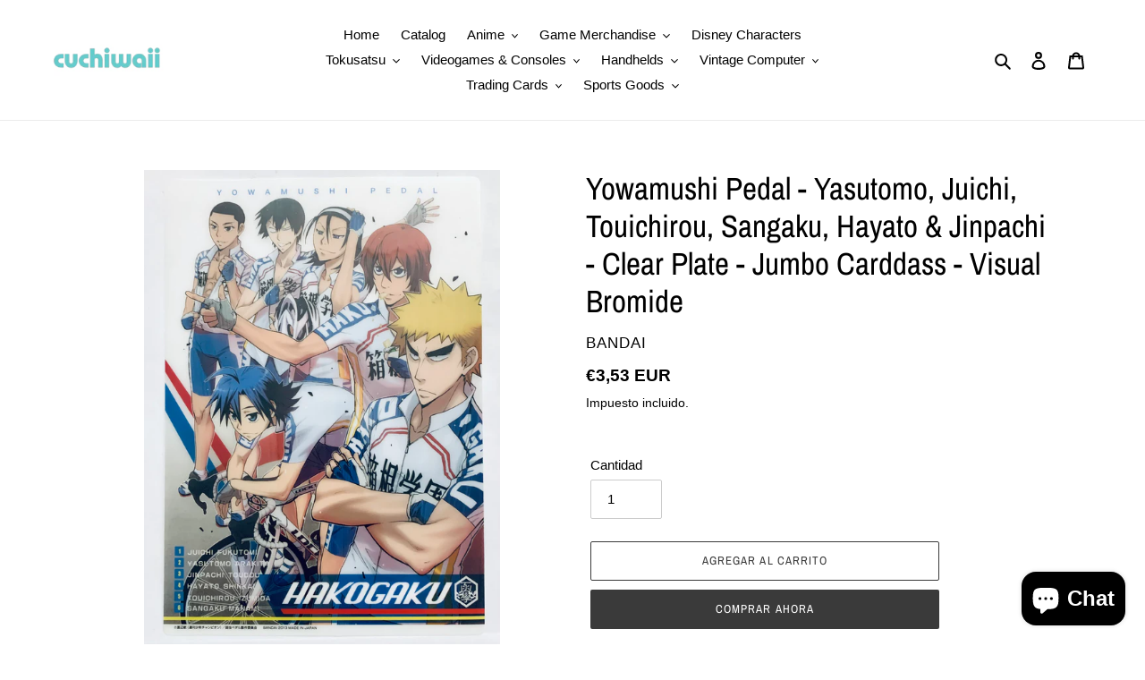

--- FILE ---
content_type: text/html; charset=utf-8
request_url: https://cuchiwaii.com/es/products/yowamushi-pedal-yasutomo-juichi-touichirou-sangaku-hayato-jinpachi-clear-plate-jumbo-carddass-visual-bromide
body_size: 43230
content:
<!doctype html>
<html class="no-js" lang="es">
<head>
  <meta charset="utf-8">
  <meta http-equiv="X-UA-Compatible" content="IE=edge,chrome=1">
  <meta name="viewport" content="width=device-width,initial-scale=1">
  <meta name="theme-color" content="#3a3a3a">

  <link rel="preconnect" href="https://cdn.shopify.com" crossorigin>
  <link rel="preconnect" href="https://fonts.shopifycdn.com" crossorigin>
  <link rel="preconnect" href="https://monorail-edge.shopifysvc.com"><link rel="preload" href="//cuchiwaii.com/cdn/shop/t/1/assets/theme.css?v=136619971045174987231616682887" as="style">
  <link rel="preload" as="font" href="//cuchiwaii.com/cdn/fonts/archivo_narrow/archivonarrow_n4.5c3bab850a22055c235cf940f895d873a8689d70.woff2" type="font/woff2" crossorigin>
  <link rel="preload" as="font" href="" type="font/woff2" crossorigin>
  <link rel="preload" as="font" href="" type="font/woff2" crossorigin>
  <link rel="preload" href="//cuchiwaii.com/cdn/shop/t/1/assets/theme.js?v=16203573537316399521636529277" as="script">
  <link rel="preload" href="//cuchiwaii.com/cdn/shop/t/1/assets/lazysizes.js?v=63098554868324070131616682886" as="script"><link rel="canonical" href="https://cuchiwaii.com/es/products/yowamushi-pedal-yasutomo-juichi-touichirou-sangaku-hayato-jinpachi-clear-plate-jumbo-carddass-visual-bromide"><title>Yowamushi Pedal - Yasutomo, Juichi, Touichirou, Sangaku, Hayato &amp; Jinp
&ndash; Cuchiwaii</title><meta name="description" content="JAN/ISBN: 4543112842602 Manufacturer: Bandai Release: 12/16/2013 Material: PP Size: W=148mm (5.77in)  H=210mm (8.19in) Condition: Second Hand"><!-- /snippets/social-meta-tags.liquid -->


<meta property="og:site_name" content="Cuchiwaii">
<meta property="og:url" content="https://cuchiwaii.com/es/products/yowamushi-pedal-yasutomo-juichi-touichirou-sangaku-hayato-jinpachi-clear-plate-jumbo-carddass-visual-bromide">
<meta property="og:title" content="Yowamushi Pedal - Yasutomo, Juichi, Touichirou, Sangaku, Hayato &amp; Jinp">
<meta property="og:type" content="product">
<meta property="og:description" content="JAN/ISBN: 4543112842602 Manufacturer: Bandai Release: 12/16/2013 Material: PP Size: W=148mm (5.77in)  H=210mm (8.19in) Condition: Second Hand"><meta property="og:image" content="http://cuchiwaii.com/cdn/shop/files/5B53C219-A395-4ABB-9251-14AB175B810C.jpg?v=1694360851">
  <meta property="og:image:secure_url" content="https://cuchiwaii.com/cdn/shop/files/5B53C219-A395-4ABB-9251-14AB175B810C.jpg?v=1694360851">
  <meta property="og:image:width" content="2310">
  <meta property="og:image:height" content="3080">
  <meta property="og:price:amount" content="3,53">
  <meta property="og:price:currency" content="EUR">



<meta name="twitter:card" content="summary_large_image">
<meta name="twitter:title" content="Yowamushi Pedal - Yasutomo, Juichi, Touichirou, Sangaku, Hayato &amp; Jinp">
<meta name="twitter:description" content="JAN/ISBN: 4543112842602 Manufacturer: Bandai Release: 12/16/2013 Material: PP Size: W=148mm (5.77in)  H=210mm (8.19in) Condition: Second Hand">

  
<style data-shopify>
:root {
    --color-text: #000000;
    --color-text-rgb: 0, 0, 0;
    --color-body-text: #000000;
    --color-sale-text: #EA0606;
    --color-small-button-text-border: #3a3a3a;
    --color-text-field: #ffffff;
    --color-text-field-text: #000000;
    --color-text-field-text-rgb: 0, 0, 0;

    --color-btn-primary: #3a3a3a;
    --color-btn-primary-darker: #212121;
    --color-btn-primary-text: #ffffff;

    --color-blankstate: rgba(0, 0, 0, 0.35);
    --color-blankstate-border: rgba(0, 0, 0, 0.2);
    --color-blankstate-background: rgba(0, 0, 0, 0.1);

    --color-text-focus:#404040;
    --color-overlay-text-focus:#e6e6e6;
    --color-btn-primary-focus:#606060;
    --color-btn-social-focus:#d2d2d2;
    --color-small-button-text-border-focus:#606060;
    --predictive-search-focus:#f2f2f2;

    --color-body: #ffffff;
    --color-bg: #ffffff;
    --color-bg-rgb: 255, 255, 255;
    --color-bg-alt: rgba(0, 0, 0, 0.05);
    --color-bg-currency-selector: rgba(0, 0, 0, 0.2);

    --color-overlay-title-text: #ffffff;
    --color-image-overlay: #685858;
    --color-image-overlay-rgb: 104, 88, 88;--opacity-image-overlay: 0.4;--hover-overlay-opacity: 0.8;

    --color-border: #ebebeb;
    --color-border-form: #cccccc;
    --color-border-form-darker: #b3b3b3;

    --svg-select-icon: url(//cuchiwaii.com/cdn/shop/t/1/assets/ico-select.svg?v=29003672709104678581616682902);
    --slick-img-url: url(//cuchiwaii.com/cdn/shop/t/1/assets/ajax-loader.gif?v=41356863302472015721616682883);

    --font-weight-body--bold: 700;
    --font-weight-body--bolder: 700;

    --font-stack-header: "Archivo Narrow", sans-serif;
    --font-style-header: normal;
    --font-weight-header: 400;

    --font-stack-body: Helvetica, Arial, sans-serif;
    --font-style-body: normal;
    --font-weight-body: 400;

    --font-size-header: 26;

    --font-size-base: 15;

    --font-h1-desktop: 35;
    --font-h1-mobile: 32;
    --font-h2-desktop: 20;
    --font-h2-mobile: 18;
    --font-h3-mobile: 20;
    --font-h4-desktop: 17;
    --font-h4-mobile: 15;
    --font-h5-desktop: 15;
    --font-h5-mobile: 13;
    --font-h6-desktop: 14;
    --font-h6-mobile: 12;

    --font-mega-title-large-desktop: 65;

    --font-rich-text-large: 17;
    --font-rich-text-small: 13;

    
--color-video-bg: #f2f2f2;

    
    --global-color-image-loader-primary: rgba(0, 0, 0, 0.06);
    --global-color-image-loader-secondary: rgba(0, 0, 0, 0.12);
  }
</style>


  <style>*,::after,::before{box-sizing:border-box}body{margin:0}body,html{background-color:var(--color-body)}body,button{font-size:calc(var(--font-size-base) * 1px);font-family:var(--font-stack-body);font-style:var(--font-style-body);font-weight:var(--font-weight-body);color:var(--color-text);line-height:1.5}body,button{-webkit-font-smoothing:antialiased;-webkit-text-size-adjust:100%}.border-bottom{border-bottom:1px solid var(--color-border)}.btn--link{background-color:transparent;border:0;margin:0;color:var(--color-text);text-align:left}.text-right{text-align:right}.icon{display:inline-block;width:20px;height:20px;vertical-align:middle;fill:currentColor}.icon__fallback-text,.visually-hidden{position:absolute!important;overflow:hidden;clip:rect(0 0 0 0);height:1px;width:1px;margin:-1px;padding:0;border:0}svg.icon:not(.icon--full-color) circle,svg.icon:not(.icon--full-color) ellipse,svg.icon:not(.icon--full-color) g,svg.icon:not(.icon--full-color) line,svg.icon:not(.icon--full-color) path,svg.icon:not(.icon--full-color) polygon,svg.icon:not(.icon--full-color) polyline,svg.icon:not(.icon--full-color) rect,symbol.icon:not(.icon--full-color) circle,symbol.icon:not(.icon--full-color) ellipse,symbol.icon:not(.icon--full-color) g,symbol.icon:not(.icon--full-color) line,symbol.icon:not(.icon--full-color) path,symbol.icon:not(.icon--full-color) polygon,symbol.icon:not(.icon--full-color) polyline,symbol.icon:not(.icon--full-color) rect{fill:inherit;stroke:inherit}li{list-style:none}.list--inline{padding:0;margin:0}.list--inline>li{display:inline-block;margin-bottom:0;vertical-align:middle}a{color:var(--color-text);text-decoration:none}.h1,.h2,h1,h2{margin:0 0 17.5px;font-family:var(--font-stack-header);font-style:var(--font-style-header);font-weight:var(--font-weight-header);line-height:1.2;overflow-wrap:break-word;word-wrap:break-word}.h1 a,.h2 a,h1 a,h2 a{color:inherit;text-decoration:none;font-weight:inherit}.h1,h1{font-size:calc(((var(--font-h1-desktop))/ (var(--font-size-base))) * 1em);text-transform:none;letter-spacing:0}@media only screen and (max-width:749px){.h1,h1{font-size:calc(((var(--font-h1-mobile))/ (var(--font-size-base))) * 1em)}}.h2,h2{font-size:calc(((var(--font-h2-desktop))/ (var(--font-size-base))) * 1em);text-transform:uppercase;letter-spacing:.1em}@media only screen and (max-width:749px){.h2,h2{font-size:calc(((var(--font-h2-mobile))/ (var(--font-size-base))) * 1em)}}p{color:var(--color-body-text);margin:0 0 19.44444px}@media only screen and (max-width:749px){p{font-size:calc(((var(--font-size-base) - 1)/ (var(--font-size-base))) * 1em)}}p:last-child{margin-bottom:0}@media only screen and (max-width:749px){.small--hide{display:none!important}}.grid{list-style:none;margin:0;padding:0;margin-left:-30px}.grid::after{content:'';display:table;clear:both}@media only screen and (max-width:749px){.grid{margin-left:-22px}}.grid::after{content:'';display:table;clear:both}.grid--no-gutters{margin-left:0}.grid--no-gutters .grid__item{padding-left:0}.grid--table{display:table;table-layout:fixed;width:100%}.grid--table>.grid__item{float:none;display:table-cell;vertical-align:middle}.grid__item{float:left;padding-left:30px;width:100%}@media only screen and (max-width:749px){.grid__item{padding-left:22px}}.grid__item[class*="--push"]{position:relative}@media only screen and (min-width:750px){.medium-up--one-quarter{width:25%}.medium-up--push-one-third{width:33.33%}.medium-up--one-half{width:50%}.medium-up--push-one-third{left:33.33%;position:relative}}.site-header{position:relative;background-color:var(--color-body)}@media only screen and (max-width:749px){.site-header{border-bottom:1px solid var(--color-border)}}@media only screen and (min-width:750px){.site-header{padding:0 55px}.site-header.logo--center{padding-top:30px}}.site-header__logo{margin:15px 0}.logo-align--center .site-header__logo{text-align:center;margin:0 auto}@media only screen and (max-width:749px){.logo-align--center .site-header__logo{text-align:left;margin:15px 0}}@media only screen and (max-width:749px){.site-header__logo{padding-left:22px;text-align:left}.site-header__logo img{margin:0}}.site-header__logo-link{display:inline-block;word-break:break-word}@media only screen and (min-width:750px){.logo-align--center .site-header__logo-link{margin:0 auto}}.site-header__logo-image{display:block}@media only screen and (min-width:750px){.site-header__logo-image{margin:0 auto}}.site-header__logo-image img{width:100%}.site-header__logo-image--centered img{margin:0 auto}.site-header__logo img{display:block}.site-header__icons{position:relative;white-space:nowrap}@media only screen and (max-width:749px){.site-header__icons{width:auto;padding-right:13px}.site-header__icons .btn--link,.site-header__icons .site-header__cart{font-size:calc(((var(--font-size-base))/ (var(--font-size-base))) * 1em)}}.site-header__icons-wrapper{position:relative;display:-webkit-flex;display:-ms-flexbox;display:flex;width:100%;-ms-flex-align:center;-webkit-align-items:center;-moz-align-items:center;-ms-align-items:center;-o-align-items:center;align-items:center;-webkit-justify-content:flex-end;-ms-justify-content:flex-end;justify-content:flex-end}.site-header__account,.site-header__cart,.site-header__search{position:relative}.site-header__search.site-header__icon{display:none}@media only screen and (min-width:1400px){.site-header__search.site-header__icon{display:block}}.site-header__search-toggle{display:block}@media only screen and (min-width:750px){.site-header__account,.site-header__cart{padding:10px 11px}}.site-header__cart-title,.site-header__search-title{position:absolute!important;overflow:hidden;clip:rect(0 0 0 0);height:1px;width:1px;margin:-1px;padding:0;border:0;display:block;vertical-align:middle}.site-header__cart-title{margin-right:3px}.site-header__cart-count{display:flex;align-items:center;justify-content:center;position:absolute;right:.4rem;top:.2rem;font-weight:700;background-color:var(--color-btn-primary);color:var(--color-btn-primary-text);border-radius:50%;min-width:1em;height:1em}.site-header__cart-count span{font-family:HelveticaNeue,"Helvetica Neue",Helvetica,Arial,sans-serif;font-size:calc(11em / 16);line-height:1}@media only screen and (max-width:749px){.site-header__cart-count{top:calc(7em / 16);right:0;border-radius:50%;min-width:calc(19em / 16);height:calc(19em / 16)}}@media only screen and (max-width:749px){.site-header__cart-count span{padding:.25em calc(6em / 16);font-size:12px}}.site-header__menu{display:none}@media only screen and (max-width:749px){.site-header__icon{display:inline-block;vertical-align:middle;padding:10px 11px;margin:0}}@media only screen and (min-width:750px){.site-header__icon .icon-search{margin-right:3px}}.announcement-bar{z-index:10;position:relative;text-align:center;border-bottom:1px solid transparent;padding:2px}.announcement-bar__link{display:block}.announcement-bar__message{display:block;padding:11px 22px;font-size:calc(((16)/ (var(--font-size-base))) * 1em);font-weight:var(--font-weight-header)}@media only screen and (min-width:750px){.announcement-bar__message{padding-left:55px;padding-right:55px}}.site-nav{position:relative;padding:0;text-align:center;margin:25px 0}.site-nav a{padding:3px 10px}.site-nav__link{display:block;white-space:nowrap}.site-nav--centered .site-nav__link{padding-top:0}.site-nav__link .icon-chevron-down{width:calc(8em / 16);height:calc(8em / 16);margin-left:.5rem}.site-nav__label{border-bottom:1px solid transparent}.site-nav__link--active .site-nav__label{border-bottom-color:var(--color-text)}.site-nav__link--button{border:none;background-color:transparent;padding:3px 10px}.site-header__mobile-nav{z-index:11;position:relative;background-color:var(--color-body)}@media only screen and (max-width:749px){.site-header__mobile-nav{display:-webkit-flex;display:-ms-flexbox;display:flex;width:100%;-ms-flex-align:center;-webkit-align-items:center;-moz-align-items:center;-ms-align-items:center;-o-align-items:center;align-items:center}}.mobile-nav--open .icon-close{display:none}.main-content{opacity:0}.main-content .shopify-section{display:none}.main-content .shopify-section:first-child{display:inherit}.critical-hidden{display:none}</style>

  <script>
    window.performance.mark('debut:theme_stylesheet_loaded.start');

    function onLoadStylesheet() {
      performance.mark('debut:theme_stylesheet_loaded.end');
      performance.measure('debut:theme_stylesheet_loaded', 'debut:theme_stylesheet_loaded.start', 'debut:theme_stylesheet_loaded.end');

      var url = "//cuchiwaii.com/cdn/shop/t/1/assets/theme.css?v=136619971045174987231616682887";
      var link = document.querySelector('link[href="' + url + '"]');
      link.loaded = true;
      link.dispatchEvent(new Event('load'));
    }
  </script>

  <link rel="stylesheet" href="//cuchiwaii.com/cdn/shop/t/1/assets/theme.css?v=136619971045174987231616682887" type="text/css" media="print" onload="this.media='all';onLoadStylesheet()">

  <style>
    @font-face {
  font-family: "Archivo Narrow";
  font-weight: 400;
  font-style: normal;
  font-display: swap;
  src: url("//cuchiwaii.com/cdn/fonts/archivo_narrow/archivonarrow_n4.5c3bab850a22055c235cf940f895d873a8689d70.woff2") format("woff2"),
       url("//cuchiwaii.com/cdn/fonts/archivo_narrow/archivonarrow_n4.ea12dd22d3319d164475c1d047ae8f973041a9ff.woff") format("woff");
}

    
    
    
    
    
  </style>

  <script>const moneyFormat = "€{{amount_with_comma_separator}} EUR"
var theme = {
      breakpoints: {
        medium: 750,
        large: 990,
        widescreen: 1400
      },
      strings: {
        addToCart: "Agregar al carrito",
        soldOut: "Agotado",
        unavailable: "No disponible",
        regularPrice: "Precio habitual",
        salePrice: "Precio de venta",
        sale: "Oferta",
        fromLowestPrice: "de [price]",
        vendor: "Proveedor",
        showMore: "Ver más",
        showLess: "Mostrar menos",
        searchFor: "Buscar",
        addressError: "No se puede encontrar esa dirección",
        addressNoResults: "No results for that address",
        addressQueryLimit: "Se ha excedido el límite de uso de la API de Google . Considere la posibilidad de actualizar a un \u003ca href=\"https:\/\/developers.google.com\/maps\/premium\/usage-limits\"\u003ePlan Premium\u003c\/a\u003e.",
        authError: "Hubo un problema de autenticación con su cuenta de Google Maps.",
        newWindow: "Abre en una nueva ventana.",
        external: "Abre sitio externo.",
        newWindowExternal: "Abre sitio externo externo en una nueva ventana.",
        removeLabel: "Eliminar [product]",
        update: "Actualizar carrito",
        quantity: "Cantidad",
        discountedTotal: "Descuento total",
        regularTotal: "Precio regular total",
        priceColumn: "Ver la columna de Precio para detalles del descuento.",
        quantityMinimumMessage: "La cantidad debe ser 1 o más",
        cartError: "Se ha producido un error al actualizar tu carrito. Vuelve a intentarlo.",
        removedItemMessage: "Eliminó \u003cspan class=\"cart__removed-product-details\"\u003e([quantity]) [link]\u003c\/span\u003e de tu carrito.",
        unitPrice: "Precio unitario",
        unitPriceSeparator: "por",
        oneCartCount: "1 artículo",
        otherCartCount: "[count] artículos",
        quantityLabel: "Cantidad: [count]",
        products: "Productos",
        loading: "Cargando",
        number_of_results: "[result_number] de [results_count]",
        number_of_results_found: "[results_count] resultados encontrados",
        one_result_found: "1 resultado encontrado"
      },
      moneyFormat: moneyFormat,
      moneyFormatWithCurrency: "€{{amount_with_comma_separator}} EUR",
      settings: {
        predictiveSearchEnabled: true,
        predictiveSearchShowPrice: true,
        predictiveSearchShowVendor: true
      },
      stylesheet: "//cuchiwaii.com/cdn/shop/t/1/assets/theme.css?v=136619971045174987231616682887"
    };document.documentElement.className = document.documentElement.className.replace('no-js', 'js');
  </script><script src="//cuchiwaii.com/cdn/shop/t/1/assets/theme.js?v=16203573537316399521636529277" defer="defer"></script>
  <script src="//cuchiwaii.com/cdn/shop/t/1/assets/lazysizes.js?v=63098554868324070131616682886" async="async"></script>

  <script type="text/javascript">
    if (window.MSInputMethodContext && document.documentMode) {
      var scripts = document.getElementsByTagName('script')[0];
      var polyfill = document.createElement("script");
      polyfill.defer = true;
      polyfill.src = "//cuchiwaii.com/cdn/shop/t/1/assets/ie11CustomProperties.min.js?v=146208399201472936201616682885";

      scripts.parentNode.insertBefore(polyfill, scripts);
    }
  </script>

  <script>window.performance && window.performance.mark && window.performance.mark('shopify.content_for_header.start');</script><meta name="facebook-domain-verification" content="z9yx10encxd5ud4dgwix6x4itej41k">
<meta id="shopify-digital-wallet" name="shopify-digital-wallet" content="/55605166258/digital_wallets/dialog">
<meta name="shopify-checkout-api-token" content="7301fbe995a958e2dcc1952fb0a5c4d0">
<meta id="in-context-paypal-metadata" data-shop-id="55605166258" data-venmo-supported="false" data-environment="production" data-locale="es_ES" data-paypal-v4="true" data-currency="EUR">
<link rel="alternate" hreflang="x-default" href="https://cuchiwaii.com/products/yowamushi-pedal-yasutomo-juichi-touichirou-sangaku-hayato-jinpachi-clear-plate-jumbo-carddass-visual-bromide">
<link rel="alternate" hreflang="en" href="https://cuchiwaii.com/products/yowamushi-pedal-yasutomo-juichi-touichirou-sangaku-hayato-jinpachi-clear-plate-jumbo-carddass-visual-bromide">
<link rel="alternate" hreflang="es" href="https://cuchiwaii.com/es/products/yowamushi-pedal-yasutomo-juichi-touichirou-sangaku-hayato-jinpachi-clear-plate-jumbo-carddass-visual-bromide">
<link rel="alternate" type="application/json+oembed" href="https://cuchiwaii.com/es/products/yowamushi-pedal-yasutomo-juichi-touichirou-sangaku-hayato-jinpachi-clear-plate-jumbo-carddass-visual-bromide.oembed">
<script async="async" src="/checkouts/internal/preloads.js?locale=es-VE"></script>
<script id="shopify-features" type="application/json">{"accessToken":"7301fbe995a958e2dcc1952fb0a5c4d0","betas":["rich-media-storefront-analytics"],"domain":"cuchiwaii.com","predictiveSearch":true,"shopId":55605166258,"locale":"es"}</script>
<script>var Shopify = Shopify || {};
Shopify.shop = "cuchiwaii.myshopify.com";
Shopify.locale = "es";
Shopify.currency = {"active":"EUR","rate":"1.0"};
Shopify.country = "VE";
Shopify.theme = {"name":"Debut","id":121120358578,"schema_name":"Debut","schema_version":"17.14.1","theme_store_id":796,"role":"main"};
Shopify.theme.handle = "null";
Shopify.theme.style = {"id":null,"handle":null};
Shopify.cdnHost = "cuchiwaii.com/cdn";
Shopify.routes = Shopify.routes || {};
Shopify.routes.root = "/es/";</script>
<script type="module">!function(o){(o.Shopify=o.Shopify||{}).modules=!0}(window);</script>
<script>!function(o){function n(){var o=[];function n(){o.push(Array.prototype.slice.apply(arguments))}return n.q=o,n}var t=o.Shopify=o.Shopify||{};t.loadFeatures=n(),t.autoloadFeatures=n()}(window);</script>
<script id="shop-js-analytics" type="application/json">{"pageType":"product"}</script>
<script defer="defer" async type="module" src="//cuchiwaii.com/cdn/shopifycloud/shop-js/modules/v2/client.init-shop-cart-sync_2Gr3Q33f.es.esm.js"></script>
<script defer="defer" async type="module" src="//cuchiwaii.com/cdn/shopifycloud/shop-js/modules/v2/chunk.common_noJfOIa7.esm.js"></script>
<script defer="defer" async type="module" src="//cuchiwaii.com/cdn/shopifycloud/shop-js/modules/v2/chunk.modal_Deo2FJQo.esm.js"></script>
<script type="module">
  await import("//cuchiwaii.com/cdn/shopifycloud/shop-js/modules/v2/client.init-shop-cart-sync_2Gr3Q33f.es.esm.js");
await import("//cuchiwaii.com/cdn/shopifycloud/shop-js/modules/v2/chunk.common_noJfOIa7.esm.js");
await import("//cuchiwaii.com/cdn/shopifycloud/shop-js/modules/v2/chunk.modal_Deo2FJQo.esm.js");

  window.Shopify.SignInWithShop?.initShopCartSync?.({"fedCMEnabled":true,"windoidEnabled":true});

</script>
<script id="__st">var __st={"a":55605166258,"offset":-14400,"reqid":"b32d8209-d91a-4838-b93e-342088642a40-1769362383","pageurl":"cuchiwaii.com\/es\/products\/yowamushi-pedal-yasutomo-juichi-touichirou-sangaku-hayato-jinpachi-clear-plate-jumbo-carddass-visual-bromide","u":"bfdcc3777bd0","p":"product","rtyp":"product","rid":7786450124978};</script>
<script>window.ShopifyPaypalV4VisibilityTracking = true;</script>
<script id="captcha-bootstrap">!function(){'use strict';const t='contact',e='account',n='new_comment',o=[[t,t],['blogs',n],['comments',n],[t,'customer']],c=[[e,'customer_login'],[e,'guest_login'],[e,'recover_customer_password'],[e,'create_customer']],r=t=>t.map((([t,e])=>`form[action*='/${t}']:not([data-nocaptcha='true']) input[name='form_type'][value='${e}']`)).join(','),a=t=>()=>t?[...document.querySelectorAll(t)].map((t=>t.form)):[];function s(){const t=[...o],e=r(t);return a(e)}const i='password',u='form_key',d=['recaptcha-v3-token','g-recaptcha-response','h-captcha-response',i],f=()=>{try{return window.sessionStorage}catch{return}},m='__shopify_v',_=t=>t.elements[u];function p(t,e,n=!1){try{const o=window.sessionStorage,c=JSON.parse(o.getItem(e)),{data:r}=function(t){const{data:e,action:n}=t;return t[m]||n?{data:e,action:n}:{data:t,action:n}}(c);for(const[e,n]of Object.entries(r))t.elements[e]&&(t.elements[e].value=n);n&&o.removeItem(e)}catch(o){console.error('form repopulation failed',{error:o})}}const l='form_type',E='cptcha';function T(t){t.dataset[E]=!0}const w=window,h=w.document,L='Shopify',v='ce_forms',y='captcha';let A=!1;((t,e)=>{const n=(g='f06e6c50-85a8-45c8-87d0-21a2b65856fe',I='https://cdn.shopify.com/shopifycloud/storefront-forms-hcaptcha/ce_storefront_forms_captcha_hcaptcha.v1.5.2.iife.js',D={infoText:'Protegido por hCaptcha',privacyText:'Privacidad',termsText:'Términos'},(t,e,n)=>{const o=w[L][v],c=o.bindForm;if(c)return c(t,g,e,D).then(n);var r;o.q.push([[t,g,e,D],n]),r=I,A||(h.body.append(Object.assign(h.createElement('script'),{id:'captcha-provider',async:!0,src:r})),A=!0)});var g,I,D;w[L]=w[L]||{},w[L][v]=w[L][v]||{},w[L][v].q=[],w[L][y]=w[L][y]||{},w[L][y].protect=function(t,e){n(t,void 0,e),T(t)},Object.freeze(w[L][y]),function(t,e,n,w,h,L){const[v,y,A,g]=function(t,e,n){const i=e?o:[],u=t?c:[],d=[...i,...u],f=r(d),m=r(i),_=r(d.filter((([t,e])=>n.includes(e))));return[a(f),a(m),a(_),s()]}(w,h,L),I=t=>{const e=t.target;return e instanceof HTMLFormElement?e:e&&e.form},D=t=>v().includes(t);t.addEventListener('submit',(t=>{const e=I(t);if(!e)return;const n=D(e)&&!e.dataset.hcaptchaBound&&!e.dataset.recaptchaBound,o=_(e),c=g().includes(e)&&(!o||!o.value);(n||c)&&t.preventDefault(),c&&!n&&(function(t){try{if(!f())return;!function(t){const e=f();if(!e)return;const n=_(t);if(!n)return;const o=n.value;o&&e.removeItem(o)}(t);const e=Array.from(Array(32),(()=>Math.random().toString(36)[2])).join('');!function(t,e){_(t)||t.append(Object.assign(document.createElement('input'),{type:'hidden',name:u})),t.elements[u].value=e}(t,e),function(t,e){const n=f();if(!n)return;const o=[...t.querySelectorAll(`input[type='${i}']`)].map((({name:t})=>t)),c=[...d,...o],r={};for(const[a,s]of new FormData(t).entries())c.includes(a)||(r[a]=s);n.setItem(e,JSON.stringify({[m]:1,action:t.action,data:r}))}(t,e)}catch(e){console.error('failed to persist form',e)}}(e),e.submit())}));const S=(t,e)=>{t&&!t.dataset[E]&&(n(t,e.some((e=>e===t))),T(t))};for(const o of['focusin','change'])t.addEventListener(o,(t=>{const e=I(t);D(e)&&S(e,y())}));const B=e.get('form_key'),M=e.get(l),P=B&&M;t.addEventListener('DOMContentLoaded',(()=>{const t=y();if(P)for(const e of t)e.elements[l].value===M&&p(e,B);[...new Set([...A(),...v().filter((t=>'true'===t.dataset.shopifyCaptcha))])].forEach((e=>S(e,t)))}))}(h,new URLSearchParams(w.location.search),n,t,e,['guest_login'])})(!0,!0)}();</script>
<script integrity="sha256-4kQ18oKyAcykRKYeNunJcIwy7WH5gtpwJnB7kiuLZ1E=" data-source-attribution="shopify.loadfeatures" defer="defer" src="//cuchiwaii.com/cdn/shopifycloud/storefront/assets/storefront/load_feature-a0a9edcb.js" crossorigin="anonymous"></script>
<script data-source-attribution="shopify.dynamic_checkout.dynamic.init">var Shopify=Shopify||{};Shopify.PaymentButton=Shopify.PaymentButton||{isStorefrontPortableWallets:!0,init:function(){window.Shopify.PaymentButton.init=function(){};var t=document.createElement("script");t.src="https://cuchiwaii.com/cdn/shopifycloud/portable-wallets/latest/portable-wallets.es.js",t.type="module",document.head.appendChild(t)}};
</script>
<script data-source-attribution="shopify.dynamic_checkout.buyer_consent">
  function portableWalletsHideBuyerConsent(e){var t=document.getElementById("shopify-buyer-consent"),n=document.getElementById("shopify-subscription-policy-button");t&&n&&(t.classList.add("hidden"),t.setAttribute("aria-hidden","true"),n.removeEventListener("click",e))}function portableWalletsShowBuyerConsent(e){var t=document.getElementById("shopify-buyer-consent"),n=document.getElementById("shopify-subscription-policy-button");t&&n&&(t.classList.remove("hidden"),t.removeAttribute("aria-hidden"),n.addEventListener("click",e))}window.Shopify?.PaymentButton&&(window.Shopify.PaymentButton.hideBuyerConsent=portableWalletsHideBuyerConsent,window.Shopify.PaymentButton.showBuyerConsent=portableWalletsShowBuyerConsent);
</script>
<script>
  function portableWalletsCleanup(e){e&&e.src&&console.error("Failed to load portable wallets script "+e.src);var t=document.querySelectorAll("shopify-accelerated-checkout .shopify-payment-button__skeleton, shopify-accelerated-checkout-cart .wallet-cart-button__skeleton"),e=document.getElementById("shopify-buyer-consent");for(let e=0;e<t.length;e++)t[e].remove();e&&e.remove()}function portableWalletsNotLoadedAsModule(e){e instanceof ErrorEvent&&"string"==typeof e.message&&e.message.includes("import.meta")&&"string"==typeof e.filename&&e.filename.includes("portable-wallets")&&(window.removeEventListener("error",portableWalletsNotLoadedAsModule),window.Shopify.PaymentButton.failedToLoad=e,"loading"===document.readyState?document.addEventListener("DOMContentLoaded",window.Shopify.PaymentButton.init):window.Shopify.PaymentButton.init())}window.addEventListener("error",portableWalletsNotLoadedAsModule);
</script>

<script type="module" src="https://cuchiwaii.com/cdn/shopifycloud/portable-wallets/latest/portable-wallets.es.js" onError="portableWalletsCleanup(this)" crossorigin="anonymous"></script>
<script nomodule>
  document.addEventListener("DOMContentLoaded", portableWalletsCleanup);
</script>

<link id="shopify-accelerated-checkout-styles" rel="stylesheet" media="screen" href="https://cuchiwaii.com/cdn/shopifycloud/portable-wallets/latest/accelerated-checkout-backwards-compat.css" crossorigin="anonymous">
<style id="shopify-accelerated-checkout-cart">
        #shopify-buyer-consent {
  margin-top: 1em;
  display: inline-block;
  width: 100%;
}

#shopify-buyer-consent.hidden {
  display: none;
}

#shopify-subscription-policy-button {
  background: none;
  border: none;
  padding: 0;
  text-decoration: underline;
  font-size: inherit;
  cursor: pointer;
}

#shopify-subscription-policy-button::before {
  box-shadow: none;
}

      </style>

<script>window.performance && window.performance.mark && window.performance.mark('shopify.content_for_header.end');</script>
<script src="https://cdn.shopify.com/extensions/e8878072-2f6b-4e89-8082-94b04320908d/inbox-1254/assets/inbox-chat-loader.js" type="text/javascript" defer="defer"></script>
<link href="https://monorail-edge.shopifysvc.com" rel="dns-prefetch">
<script>(function(){if ("sendBeacon" in navigator && "performance" in window) {try {var session_token_from_headers = performance.getEntriesByType('navigation')[0].serverTiming.find(x => x.name == '_s').description;} catch {var session_token_from_headers = undefined;}var session_cookie_matches = document.cookie.match(/_shopify_s=([^;]*)/);var session_token_from_cookie = session_cookie_matches && session_cookie_matches.length === 2 ? session_cookie_matches[1] : "";var session_token = session_token_from_headers || session_token_from_cookie || "";function handle_abandonment_event(e) {var entries = performance.getEntries().filter(function(entry) {return /monorail-edge.shopifysvc.com/.test(entry.name);});if (!window.abandonment_tracked && entries.length === 0) {window.abandonment_tracked = true;var currentMs = Date.now();var navigation_start = performance.timing.navigationStart;var payload = {shop_id: 55605166258,url: window.location.href,navigation_start,duration: currentMs - navigation_start,session_token,page_type: "product"};window.navigator.sendBeacon("https://monorail-edge.shopifysvc.com/v1/produce", JSON.stringify({schema_id: "online_store_buyer_site_abandonment/1.1",payload: payload,metadata: {event_created_at_ms: currentMs,event_sent_at_ms: currentMs}}));}}window.addEventListener('pagehide', handle_abandonment_event);}}());</script>
<script id="web-pixels-manager-setup">(function e(e,d,r,n,o){if(void 0===o&&(o={}),!Boolean(null===(a=null===(i=window.Shopify)||void 0===i?void 0:i.analytics)||void 0===a?void 0:a.replayQueue)){var i,a;window.Shopify=window.Shopify||{};var t=window.Shopify;t.analytics=t.analytics||{};var s=t.analytics;s.replayQueue=[],s.publish=function(e,d,r){return s.replayQueue.push([e,d,r]),!0};try{self.performance.mark("wpm:start")}catch(e){}var l=function(){var e={modern:/Edge?\/(1{2}[4-9]|1[2-9]\d|[2-9]\d{2}|\d{4,})\.\d+(\.\d+|)|Firefox\/(1{2}[4-9]|1[2-9]\d|[2-9]\d{2}|\d{4,})\.\d+(\.\d+|)|Chrom(ium|e)\/(9{2}|\d{3,})\.\d+(\.\d+|)|(Maci|X1{2}).+ Version\/(15\.\d+|(1[6-9]|[2-9]\d|\d{3,})\.\d+)([,.]\d+|)( \(\w+\)|)( Mobile\/\w+|) Safari\/|Chrome.+OPR\/(9{2}|\d{3,})\.\d+\.\d+|(CPU[ +]OS|iPhone[ +]OS|CPU[ +]iPhone|CPU IPhone OS|CPU iPad OS)[ +]+(15[._]\d+|(1[6-9]|[2-9]\d|\d{3,})[._]\d+)([._]\d+|)|Android:?[ /-](13[3-9]|1[4-9]\d|[2-9]\d{2}|\d{4,})(\.\d+|)(\.\d+|)|Android.+Firefox\/(13[5-9]|1[4-9]\d|[2-9]\d{2}|\d{4,})\.\d+(\.\d+|)|Android.+Chrom(ium|e)\/(13[3-9]|1[4-9]\d|[2-9]\d{2}|\d{4,})\.\d+(\.\d+|)|SamsungBrowser\/([2-9]\d|\d{3,})\.\d+/,legacy:/Edge?\/(1[6-9]|[2-9]\d|\d{3,})\.\d+(\.\d+|)|Firefox\/(5[4-9]|[6-9]\d|\d{3,})\.\d+(\.\d+|)|Chrom(ium|e)\/(5[1-9]|[6-9]\d|\d{3,})\.\d+(\.\d+|)([\d.]+$|.*Safari\/(?![\d.]+ Edge\/[\d.]+$))|(Maci|X1{2}).+ Version\/(10\.\d+|(1[1-9]|[2-9]\d|\d{3,})\.\d+)([,.]\d+|)( \(\w+\)|)( Mobile\/\w+|) Safari\/|Chrome.+OPR\/(3[89]|[4-9]\d|\d{3,})\.\d+\.\d+|(CPU[ +]OS|iPhone[ +]OS|CPU[ +]iPhone|CPU IPhone OS|CPU iPad OS)[ +]+(10[._]\d+|(1[1-9]|[2-9]\d|\d{3,})[._]\d+)([._]\d+|)|Android:?[ /-](13[3-9]|1[4-9]\d|[2-9]\d{2}|\d{4,})(\.\d+|)(\.\d+|)|Mobile Safari.+OPR\/([89]\d|\d{3,})\.\d+\.\d+|Android.+Firefox\/(13[5-9]|1[4-9]\d|[2-9]\d{2}|\d{4,})\.\d+(\.\d+|)|Android.+Chrom(ium|e)\/(13[3-9]|1[4-9]\d|[2-9]\d{2}|\d{4,})\.\d+(\.\d+|)|Android.+(UC? ?Browser|UCWEB|U3)[ /]?(15\.([5-9]|\d{2,})|(1[6-9]|[2-9]\d|\d{3,})\.\d+)\.\d+|SamsungBrowser\/(5\.\d+|([6-9]|\d{2,})\.\d+)|Android.+MQ{2}Browser\/(14(\.(9|\d{2,})|)|(1[5-9]|[2-9]\d|\d{3,})(\.\d+|))(\.\d+|)|K[Aa][Ii]OS\/(3\.\d+|([4-9]|\d{2,})\.\d+)(\.\d+|)/},d=e.modern,r=e.legacy,n=navigator.userAgent;return n.match(d)?"modern":n.match(r)?"legacy":"unknown"}(),u="modern"===l?"modern":"legacy",c=(null!=n?n:{modern:"",legacy:""})[u],f=function(e){return[e.baseUrl,"/wpm","/b",e.hashVersion,"modern"===e.buildTarget?"m":"l",".js"].join("")}({baseUrl:d,hashVersion:r,buildTarget:u}),m=function(e){var d=e.version,r=e.bundleTarget,n=e.surface,o=e.pageUrl,i=e.monorailEndpoint;return{emit:function(e){var a=e.status,t=e.errorMsg,s=(new Date).getTime(),l=JSON.stringify({metadata:{event_sent_at_ms:s},events:[{schema_id:"web_pixels_manager_load/3.1",payload:{version:d,bundle_target:r,page_url:o,status:a,surface:n,error_msg:t},metadata:{event_created_at_ms:s}}]});if(!i)return console&&console.warn&&console.warn("[Web Pixels Manager] No Monorail endpoint provided, skipping logging."),!1;try{return self.navigator.sendBeacon.bind(self.navigator)(i,l)}catch(e){}var u=new XMLHttpRequest;try{return u.open("POST",i,!0),u.setRequestHeader("Content-Type","text/plain"),u.send(l),!0}catch(e){return console&&console.warn&&console.warn("[Web Pixels Manager] Got an unhandled error while logging to Monorail."),!1}}}}({version:r,bundleTarget:l,surface:e.surface,pageUrl:self.location.href,monorailEndpoint:e.monorailEndpoint});try{o.browserTarget=l,function(e){var d=e.src,r=e.async,n=void 0===r||r,o=e.onload,i=e.onerror,a=e.sri,t=e.scriptDataAttributes,s=void 0===t?{}:t,l=document.createElement("script"),u=document.querySelector("head"),c=document.querySelector("body");if(l.async=n,l.src=d,a&&(l.integrity=a,l.crossOrigin="anonymous"),s)for(var f in s)if(Object.prototype.hasOwnProperty.call(s,f))try{l.dataset[f]=s[f]}catch(e){}if(o&&l.addEventListener("load",o),i&&l.addEventListener("error",i),u)u.appendChild(l);else{if(!c)throw new Error("Did not find a head or body element to append the script");c.appendChild(l)}}({src:f,async:!0,onload:function(){if(!function(){var e,d;return Boolean(null===(d=null===(e=window.Shopify)||void 0===e?void 0:e.analytics)||void 0===d?void 0:d.initialized)}()){var d=window.webPixelsManager.init(e)||void 0;if(d){var r=window.Shopify.analytics;r.replayQueue.forEach((function(e){var r=e[0],n=e[1],o=e[2];d.publishCustomEvent(r,n,o)})),r.replayQueue=[],r.publish=d.publishCustomEvent,r.visitor=d.visitor,r.initialized=!0}}},onerror:function(){return m.emit({status:"failed",errorMsg:"".concat(f," has failed to load")})},sri:function(e){var d=/^sha384-[A-Za-z0-9+/=]+$/;return"string"==typeof e&&d.test(e)}(c)?c:"",scriptDataAttributes:o}),m.emit({status:"loading"})}catch(e){m.emit({status:"failed",errorMsg:(null==e?void 0:e.message)||"Unknown error"})}}})({shopId: 55605166258,storefrontBaseUrl: "https://cuchiwaii.com",extensionsBaseUrl: "https://extensions.shopifycdn.com/cdn/shopifycloud/web-pixels-manager",monorailEndpoint: "https://monorail-edge.shopifysvc.com/unstable/produce_batch",surface: "storefront-renderer",enabledBetaFlags: ["2dca8a86"],webPixelsConfigList: [{"id":"shopify-app-pixel","configuration":"{}","eventPayloadVersion":"v1","runtimeContext":"STRICT","scriptVersion":"0450","apiClientId":"shopify-pixel","type":"APP","privacyPurposes":["ANALYTICS","MARKETING"]},{"id":"shopify-custom-pixel","eventPayloadVersion":"v1","runtimeContext":"LAX","scriptVersion":"0450","apiClientId":"shopify-pixel","type":"CUSTOM","privacyPurposes":["ANALYTICS","MARKETING"]}],isMerchantRequest: false,initData: {"shop":{"name":"Cuchiwaii","paymentSettings":{"currencyCode":"EUR"},"myshopifyDomain":"cuchiwaii.myshopify.com","countryCode":"VE","storefrontUrl":"https:\/\/cuchiwaii.com\/es"},"customer":null,"cart":null,"checkout":null,"productVariants":[{"price":{"amount":3.53,"currencyCode":"EUR"},"product":{"title":"Yowamushi Pedal - Yasutomo, Juichi, Touichirou, Sangaku, Hayato \u0026 Jinpachi - Clear Plate - Jumbo Carddass - Visual Bromide","vendor":"Bandai","id":"7786450124978","untranslatedTitle":"Yowamushi Pedal - Yasutomo, Juichi, Touichirou, Sangaku, Hayato \u0026 Jinpachi - Clear Plate - Jumbo Carddass - Visual Bromide","url":"\/es\/products\/yowamushi-pedal-yasutomo-juichi-touichirou-sangaku-hayato-jinpachi-clear-plate-jumbo-carddass-visual-bromide","type":"Visual Artwork"},"id":"43279425077426","image":{"src":"\/\/cuchiwaii.com\/cdn\/shop\/files\/5B53C219-A395-4ABB-9251-14AB175B810C.jpg?v=1694360851"},"sku":"","title":"Default Title","untranslatedTitle":"Default Title"}],"purchasingCompany":null},},"https://cuchiwaii.com/cdn","fcfee988w5aeb613cpc8e4bc33m6693e112",{"modern":"","legacy":""},{"shopId":"55605166258","storefrontBaseUrl":"https:\/\/cuchiwaii.com","extensionBaseUrl":"https:\/\/extensions.shopifycdn.com\/cdn\/shopifycloud\/web-pixels-manager","surface":"storefront-renderer","enabledBetaFlags":"[\"2dca8a86\"]","isMerchantRequest":"false","hashVersion":"fcfee988w5aeb613cpc8e4bc33m6693e112","publish":"custom","events":"[[\"page_viewed\",{}],[\"product_viewed\",{\"productVariant\":{\"price\":{\"amount\":3.53,\"currencyCode\":\"EUR\"},\"product\":{\"title\":\"Yowamushi Pedal - Yasutomo, Juichi, Touichirou, Sangaku, Hayato \u0026 Jinpachi - Clear Plate - Jumbo Carddass - Visual Bromide\",\"vendor\":\"Bandai\",\"id\":\"7786450124978\",\"untranslatedTitle\":\"Yowamushi Pedal - Yasutomo, Juichi, Touichirou, Sangaku, Hayato \u0026 Jinpachi - Clear Plate - Jumbo Carddass - Visual Bromide\",\"url\":\"\/es\/products\/yowamushi-pedal-yasutomo-juichi-touichirou-sangaku-hayato-jinpachi-clear-plate-jumbo-carddass-visual-bromide\",\"type\":\"Visual Artwork\"},\"id\":\"43279425077426\",\"image\":{\"src\":\"\/\/cuchiwaii.com\/cdn\/shop\/files\/5B53C219-A395-4ABB-9251-14AB175B810C.jpg?v=1694360851\"},\"sku\":\"\",\"title\":\"Default Title\",\"untranslatedTitle\":\"Default Title\"}}]]"});</script><script>
  window.ShopifyAnalytics = window.ShopifyAnalytics || {};
  window.ShopifyAnalytics.meta = window.ShopifyAnalytics.meta || {};
  window.ShopifyAnalytics.meta.currency = 'EUR';
  var meta = {"product":{"id":7786450124978,"gid":"gid:\/\/shopify\/Product\/7786450124978","vendor":"Bandai","type":"Visual Artwork","handle":"yowamushi-pedal-yasutomo-juichi-touichirou-sangaku-hayato-jinpachi-clear-plate-jumbo-carddass-visual-bromide","variants":[{"id":43279425077426,"price":353,"name":"Yowamushi Pedal - Yasutomo, Juichi, Touichirou, Sangaku, Hayato \u0026 Jinpachi - Clear Plate - Jumbo Carddass - Visual Bromide","public_title":null,"sku":""}],"remote":false},"page":{"pageType":"product","resourceType":"product","resourceId":7786450124978,"requestId":"b32d8209-d91a-4838-b93e-342088642a40-1769362383"}};
  for (var attr in meta) {
    window.ShopifyAnalytics.meta[attr] = meta[attr];
  }
</script>
<script class="analytics">
  (function () {
    var customDocumentWrite = function(content) {
      var jquery = null;

      if (window.jQuery) {
        jquery = window.jQuery;
      } else if (window.Checkout && window.Checkout.$) {
        jquery = window.Checkout.$;
      }

      if (jquery) {
        jquery('body').append(content);
      }
    };

    var hasLoggedConversion = function(token) {
      if (token) {
        return document.cookie.indexOf('loggedConversion=' + token) !== -1;
      }
      return false;
    }

    var setCookieIfConversion = function(token) {
      if (token) {
        var twoMonthsFromNow = new Date(Date.now());
        twoMonthsFromNow.setMonth(twoMonthsFromNow.getMonth() + 2);

        document.cookie = 'loggedConversion=' + token + '; expires=' + twoMonthsFromNow;
      }
    }

    var trekkie = window.ShopifyAnalytics.lib = window.trekkie = window.trekkie || [];
    if (trekkie.integrations) {
      return;
    }
    trekkie.methods = [
      'identify',
      'page',
      'ready',
      'track',
      'trackForm',
      'trackLink'
    ];
    trekkie.factory = function(method) {
      return function() {
        var args = Array.prototype.slice.call(arguments);
        args.unshift(method);
        trekkie.push(args);
        return trekkie;
      };
    };
    for (var i = 0; i < trekkie.methods.length; i++) {
      var key = trekkie.methods[i];
      trekkie[key] = trekkie.factory(key);
    }
    trekkie.load = function(config) {
      trekkie.config = config || {};
      trekkie.config.initialDocumentCookie = document.cookie;
      var first = document.getElementsByTagName('script')[0];
      var script = document.createElement('script');
      script.type = 'text/javascript';
      script.onerror = function(e) {
        var scriptFallback = document.createElement('script');
        scriptFallback.type = 'text/javascript';
        scriptFallback.onerror = function(error) {
                var Monorail = {
      produce: function produce(monorailDomain, schemaId, payload) {
        var currentMs = new Date().getTime();
        var event = {
          schema_id: schemaId,
          payload: payload,
          metadata: {
            event_created_at_ms: currentMs,
            event_sent_at_ms: currentMs
          }
        };
        return Monorail.sendRequest("https://" + monorailDomain + "/v1/produce", JSON.stringify(event));
      },
      sendRequest: function sendRequest(endpointUrl, payload) {
        // Try the sendBeacon API
        if (window && window.navigator && typeof window.navigator.sendBeacon === 'function' && typeof window.Blob === 'function' && !Monorail.isIos12()) {
          var blobData = new window.Blob([payload], {
            type: 'text/plain'
          });

          if (window.navigator.sendBeacon(endpointUrl, blobData)) {
            return true;
          } // sendBeacon was not successful

        } // XHR beacon

        var xhr = new XMLHttpRequest();

        try {
          xhr.open('POST', endpointUrl);
          xhr.setRequestHeader('Content-Type', 'text/plain');
          xhr.send(payload);
        } catch (e) {
          console.log(e);
        }

        return false;
      },
      isIos12: function isIos12() {
        return window.navigator.userAgent.lastIndexOf('iPhone; CPU iPhone OS 12_') !== -1 || window.navigator.userAgent.lastIndexOf('iPad; CPU OS 12_') !== -1;
      }
    };
    Monorail.produce('monorail-edge.shopifysvc.com',
      'trekkie_storefront_load_errors/1.1',
      {shop_id: 55605166258,
      theme_id: 121120358578,
      app_name: "storefront",
      context_url: window.location.href,
      source_url: "//cuchiwaii.com/cdn/s/trekkie.storefront.8d95595f799fbf7e1d32231b9a28fd43b70c67d3.min.js"});

        };
        scriptFallback.async = true;
        scriptFallback.src = '//cuchiwaii.com/cdn/s/trekkie.storefront.8d95595f799fbf7e1d32231b9a28fd43b70c67d3.min.js';
        first.parentNode.insertBefore(scriptFallback, first);
      };
      script.async = true;
      script.src = '//cuchiwaii.com/cdn/s/trekkie.storefront.8d95595f799fbf7e1d32231b9a28fd43b70c67d3.min.js';
      first.parentNode.insertBefore(script, first);
    };
    trekkie.load(
      {"Trekkie":{"appName":"storefront","development":false,"defaultAttributes":{"shopId":55605166258,"isMerchantRequest":null,"themeId":121120358578,"themeCityHash":"9754957621618341418","contentLanguage":"es","currency":"EUR","eventMetadataId":"a13a5313-1da9-4d48-ab39-2c1a710b9a6f"},"isServerSideCookieWritingEnabled":true,"monorailRegion":"shop_domain","enabledBetaFlags":["65f19447"]},"Session Attribution":{},"S2S":{"facebookCapiEnabled":false,"source":"trekkie-storefront-renderer","apiClientId":580111}}
    );

    var loaded = false;
    trekkie.ready(function() {
      if (loaded) return;
      loaded = true;

      window.ShopifyAnalytics.lib = window.trekkie;

      var originalDocumentWrite = document.write;
      document.write = customDocumentWrite;
      try { window.ShopifyAnalytics.merchantGoogleAnalytics.call(this); } catch(error) {};
      document.write = originalDocumentWrite;

      window.ShopifyAnalytics.lib.page(null,{"pageType":"product","resourceType":"product","resourceId":7786450124978,"requestId":"b32d8209-d91a-4838-b93e-342088642a40-1769362383","shopifyEmitted":true});

      var match = window.location.pathname.match(/checkouts\/(.+)\/(thank_you|post_purchase)/)
      var token = match? match[1]: undefined;
      if (!hasLoggedConversion(token)) {
        setCookieIfConversion(token);
        window.ShopifyAnalytics.lib.track("Viewed Product",{"currency":"EUR","variantId":43279425077426,"productId":7786450124978,"productGid":"gid:\/\/shopify\/Product\/7786450124978","name":"Yowamushi Pedal - Yasutomo, Juichi, Touichirou, Sangaku, Hayato \u0026 Jinpachi - Clear Plate - Jumbo Carddass - Visual Bromide","price":"3.53","sku":"","brand":"Bandai","variant":null,"category":"Visual Artwork","nonInteraction":true,"remote":false},undefined,undefined,{"shopifyEmitted":true});
      window.ShopifyAnalytics.lib.track("monorail:\/\/trekkie_storefront_viewed_product\/1.1",{"currency":"EUR","variantId":43279425077426,"productId":7786450124978,"productGid":"gid:\/\/shopify\/Product\/7786450124978","name":"Yowamushi Pedal - Yasutomo, Juichi, Touichirou, Sangaku, Hayato \u0026 Jinpachi - Clear Plate - Jumbo Carddass - Visual Bromide","price":"3.53","sku":"","brand":"Bandai","variant":null,"category":"Visual Artwork","nonInteraction":true,"remote":false,"referer":"https:\/\/cuchiwaii.com\/es\/products\/yowamushi-pedal-yasutomo-juichi-touichirou-sangaku-hayato-jinpachi-clear-plate-jumbo-carddass-visual-bromide"});
      }
    });


        var eventsListenerScript = document.createElement('script');
        eventsListenerScript.async = true;
        eventsListenerScript.src = "//cuchiwaii.com/cdn/shopifycloud/storefront/assets/shop_events_listener-3da45d37.js";
        document.getElementsByTagName('head')[0].appendChild(eventsListenerScript);

})();</script>
<script
  defer
  src="https://cuchiwaii.com/cdn/shopifycloud/perf-kit/shopify-perf-kit-3.0.4.min.js"
  data-application="storefront-renderer"
  data-shop-id="55605166258"
  data-render-region="gcp-us-east1"
  data-page-type="product"
  data-theme-instance-id="121120358578"
  data-theme-name="Debut"
  data-theme-version="17.14.1"
  data-monorail-region="shop_domain"
  data-resource-timing-sampling-rate="10"
  data-shs="true"
  data-shs-beacon="true"
  data-shs-export-with-fetch="true"
  data-shs-logs-sample-rate="1"
  data-shs-beacon-endpoint="https://cuchiwaii.com/api/collect"
></script>
</head>

<body class="template-product">

  <a class="in-page-link visually-hidden skip-link" href="#MainContent">Ir directamente al contenido</a><style data-shopify>

  .cart-popup {
    box-shadow: 1px 1px 10px 2px rgba(235, 235, 235, 0.5);
  }</style><div class="cart-popup-wrapper cart-popup-wrapper--hidden critical-hidden" role="dialog" aria-modal="true" aria-labelledby="CartPopupHeading" data-cart-popup-wrapper>
  <div class="cart-popup" data-cart-popup tabindex="-1">
    <div class="cart-popup__header">
      <h2 id="CartPopupHeading" class="cart-popup__heading">Recién agregado a tu carrito</h2>
      <button class="cart-popup__close" aria-label="Cerrar" data-cart-popup-close><svg aria-hidden="true" focusable="false" role="presentation" class="icon icon-close" viewBox="0 0 40 40"><path d="M23.868 20.015L39.117 4.78c1.11-1.108 1.11-2.77 0-3.877-1.109-1.108-2.773-1.108-3.882 0L19.986 16.137 4.737.904C3.628-.204 1.965-.204.856.904c-1.11 1.108-1.11 2.77 0 3.877l15.249 15.234L.855 35.248c-1.108 1.108-1.108 2.77 0 3.877.555.554 1.248.831 1.942.831s1.386-.277 1.94-.83l15.25-15.234 15.248 15.233c.555.554 1.248.831 1.941.831s1.387-.277 1.941-.83c1.11-1.109 1.11-2.77 0-3.878L23.868 20.015z" class="layer"/></svg></button>
    </div>
    <div class="cart-popup-item">
      <div class="cart-popup-item__image-wrapper hide" data-cart-popup-image-wrapper data-image-loading-animation></div>
      <div class="cart-popup-item__description">
        <div>
          <h3 class="cart-popup-item__title" data-cart-popup-title></h3>
          <ul class="product-details" aria-label="Detalles del producto" data-cart-popup-product-details></ul>
        </div>
        <div class="cart-popup-item__quantity">
          <span class="visually-hidden" data-cart-popup-quantity-label></span>
          <span aria-hidden="true">Cantidad:</span>
          <span aria-hidden="true" data-cart-popup-quantity></span>
        </div>
      </div>
    </div>

    <a href="/es/cart" class="cart-popup__cta-link btn btn--secondary-accent">
      Ver carrito (<span data-cart-popup-cart-quantity></span>)
    </a>

    <div class="cart-popup__dismiss">
      <button class="cart-popup__dismiss-button text-link text-link--accent" data-cart-popup-dismiss>
        Seguir comprando
      </button>
    </div>
  </div>
</div>

<div id="shopify-section-header" class="shopify-section">

<div id="SearchDrawer" class="search-bar drawer drawer--top critical-hidden" role="dialog" aria-modal="true" aria-label="Buscar" data-predictive-search-drawer>
  <div class="search-bar__interior">
    <div class="search-form__container" data-search-form-container>
      <form class="search-form search-bar__form" action="/es/search" method="get" role="search">
        <div class="search-form__input-wrapper">
          <input
            type="text"
            name="q"
            placeholder="Buscar"
            role="combobox"
            aria-autocomplete="list"
            aria-owns="predictive-search-results"
            aria-expanded="false"
            aria-label="Buscar"
            aria-haspopup="listbox"
            class="search-form__input search-bar__input"
            data-predictive-search-drawer-input
            data-base-url="/es/search"
          />
          <input type="hidden" name="options[prefix]" value="last" aria-hidden="true" />
          <div class="predictive-search-wrapper predictive-search-wrapper--drawer" data-predictive-search-mount="drawer"></div>
        </div>

        <button class="search-bar__submit search-form__submit"
          type="submit"
          data-search-form-submit>
          <svg aria-hidden="true" focusable="false" role="presentation" class="icon icon-search" viewBox="0 0 37 40"><path d="M35.6 36l-9.8-9.8c4.1-5.4 3.6-13.2-1.3-18.1-5.4-5.4-14.2-5.4-19.7 0-5.4 5.4-5.4 14.2 0 19.7 2.6 2.6 6.1 4.1 9.8 4.1 3 0 5.9-1 8.3-2.8l9.8 9.8c.4.4.9.6 1.4.6s1-.2 1.4-.6c.9-.9.9-2.1.1-2.9zm-20.9-8.2c-2.6 0-5.1-1-7-2.9-3.9-3.9-3.9-10.1 0-14C9.6 9 12.2 8 14.7 8s5.1 1 7 2.9c3.9 3.9 3.9 10.1 0 14-1.9 1.9-4.4 2.9-7 2.9z"/></svg>
          <span class="icon__fallback-text">Buscar</span>
        </button>
      </form>

      <div class="search-bar__actions">
        <button type="button" class="btn--link search-bar__close js-drawer-close">
          <svg aria-hidden="true" focusable="false" role="presentation" class="icon icon-close" viewBox="0 0 40 40"><path d="M23.868 20.015L39.117 4.78c1.11-1.108 1.11-2.77 0-3.877-1.109-1.108-2.773-1.108-3.882 0L19.986 16.137 4.737.904C3.628-.204 1.965-.204.856.904c-1.11 1.108-1.11 2.77 0 3.877l15.249 15.234L.855 35.248c-1.108 1.108-1.108 2.77 0 3.877.555.554 1.248.831 1.942.831s1.386-.277 1.94-.83l15.25-15.234 15.248 15.233c.555.554 1.248.831 1.941.831s1.387-.277 1.941-.83c1.11-1.109 1.11-2.77 0-3.878L23.868 20.015z" class="layer"/></svg>
          <span class="icon__fallback-text">Cerrar</span>
        </button>
      </div>
    </div>
  </div>
</div>


<div data-section-id="header" data-section-type="header-section" data-header-section>
  

  <header class="site-header border-bottom logo--left" role="banner">
    <div class="grid grid--no-gutters grid--table site-header__mobile-nav">
      

      <div class="grid__item medium-up--one-quarter logo-align--left">
        
        
          <div class="h2 site-header__logo">
        
          
<a href="/es" class="site-header__logo-image" data-image-loading-animation>
              
              <img class="lazyload js"
                   src="//cuchiwaii.com/cdn/shop/files/IMG_20210325_183259_300x300.png?v=1616711609"
                   data-src="//cuchiwaii.com/cdn/shop/files/IMG_20210325_183259_{width}x.png?v=1616711609"
                   data-widths="[180, 360, 540, 720, 900, 1080, 1296, 1512, 1728, 2048]"
                   data-aspectratio="2.320703653585927"
                   data-sizes="auto"
                   alt="Cuchiwaii"
                   style="max-width: 130px">
              <noscript>
                
                <img src="//cuchiwaii.com/cdn/shop/files/IMG_20210325_183259_130x.png?v=1616711609"
                     srcset="//cuchiwaii.com/cdn/shop/files/IMG_20210325_183259_130x.png?v=1616711609 1x, //cuchiwaii.com/cdn/shop/files/IMG_20210325_183259_130x@2x.png?v=1616711609 2x"
                     alt="Cuchiwaii"
                     style="max-width: 130px;">
              </noscript>
            </a>
          
        
          </div>
        
      </div>

      
        <nav class="grid__item medium-up--one-half small--hide" id="AccessibleNav" role="navigation">
          
<ul class="site-nav list--inline" id="SiteNav">
  



    
      <li >
        <a href="/es"
          class="site-nav__link site-nav__link--main"
          
        >
          <span class="site-nav__label">Home</span>
        </a>
      </li>
    
  



    
      <li >
        <a href="/es/collections/all"
          class="site-nav__link site-nav__link--main"
          
        >
          <span class="site-nav__label">Catalog</span>
        </a>
      </li>
    
  



    
      <li class="site-nav--has-dropdown" data-has-dropdowns>
        <button class="site-nav__link site-nav__link--main site-nav__link--button" type="button" aria-expanded="false" aria-controls="SiteNavLabel-anime">
          <span class="site-nav__label">Anime</span><svg aria-hidden="true" focusable="false" role="presentation" class="icon icon-chevron-down" viewBox="0 0 9 9"><path d="M8.542 2.558a.625.625 0 0 1 0 .884l-3.6 3.6a.626.626 0 0 1-.884 0l-3.6-3.6a.625.625 0 1 1 .884-.884L4.5 5.716l3.158-3.158a.625.625 0 0 1 .884 0z" fill="#fff"/></svg>
        </button>

        <div class="site-nav__dropdown critical-hidden" id="SiteNavLabel-anime">
          
            <ul>
              
                <li>
                  <a href="/es/collections/3000-leagues-in-search-of-mother"
                  class="site-nav__link site-nav__child-link"
                  
                >
                    <span class="site-nav__label">3000 Leagues in Search of Mother</span>
                  </a>
                </li>
              
                <li>
                  <a href="/es/collections/a3"
                  class="site-nav__link site-nav__child-link"
                  
                >
                    <span class="site-nav__label">A3!</span>
                  </a>
                </li>
              
                <li>
                  <a href="/es/collections/ace-of-diamond"
                  class="site-nav__link site-nav__child-link"
                  
                >
                    <span class="site-nav__label">Ace of Diamond</span>
                  </a>
                </li>
              
                <li>
                  <a href="/es/collections/aikatsu-on-parade"
                  class="site-nav__link site-nav__child-link"
                  
                >
                    <span class="site-nav__label">Aikatsu! (Series)</span>
                  </a>
                </li>
              
                <li>
                  <a href="/es/collections/akuma-no-riddle"
                  class="site-nav__link site-nav__child-link"
                  
                >
                    <span class="site-nav__label">Akuma no Riddle</span>
                  </a>
                </li>
              
                <li>
                  <a href="/es/collections/alice-in-spade-no-kuni"
                  class="site-nav__link site-nav__child-link"
                  
                >
                    <span class="site-nav__label">Alice in Spade no Kuni</span>
                  </a>
                </li>
              
                <li>
                  <a href="/es/collections/all-out"
                  class="site-nav__link site-nav__child-link"
                  
                >
                    <span class="site-nav__label">All Out!!</span>
                  </a>
                </li>
              
                <li>
                  <a href="/es/collections/amagami-ss"
                  class="site-nav__link site-nav__child-link"
                  
                >
                    <span class="site-nav__label">Amagami SS</span>
                  </a>
                </li>
              
                <li>
                  <a href="/es/collections/amnesia"
                  class="site-nav__link site-nav__child-link"
                  
                >
                    <span class="site-nav__label">Amnesia</span>
                  </a>
                </li>
              
                <li>
                  <a href="/es/collections/angels-of-death"
                  class="site-nav__link site-nav__child-link"
                  
                >
                    <span class="site-nav__label">Angels of Death</span>
                  </a>
                </li>
              
                <li>
                  <a href="/es/collections/aoki-hagane-no-arpeggio-ars-nova"
                  class="site-nav__link site-nav__child-link"
                  
                >
                    <span class="site-nav__label">Aoki Hagane no Arpeggio: Ars Nova</span>
                  </a>
                </li>
              
                <li>
                  <a href="/es/collections/assassination-classroom"
                  class="site-nav__link site-nav__child-link"
                  
                >
                    <span class="site-nav__label">Assassination Classroom</span>
                  </a>
                </li>
              
                <li>
                  <a href="/es/collections/attack-on-titan"
                  class="site-nav__link site-nav__child-link"
                  
                >
                    <span class="site-nav__label">Attack on Titan</span>
                  </a>
                </li>
              
                <li>
                  <a href="/es/collections/azumanga-daioh-1"
                  class="site-nav__link site-nav__child-link"
                  
                >
                    <span class="site-nav__label">Azumanga Daioh</span>
                  </a>
                </li>
              
                <li>
                  <a href="/es/collections/azumi"
                  class="site-nav__link site-nav__child-link"
                  
                >
                    <span class="site-nav__label">Azumi</span>
                  </a>
                </li>
              
                <li>
                  <a href="/es/collections/b-project"
                  class="site-nav__link site-nav__child-link"
                  
                >
                    <span class="site-nav__label">B-Project</span>
                  </a>
                </li>
              
                <li>
                  <a href="/es/collections/bakuman-1"
                  class="site-nav__link site-nav__child-link"
                  
                >
                    <span class="site-nav__label">Bakuman</span>
                  </a>
                </li>
              
                <li>
                  <a href="/es/collections/bamboo-blade"
                  class="site-nav__link site-nav__child-link"
                  
                >
                    <span class="site-nav__label">Bamboo Blade</span>
                  </a>
                </li>
              
                <li>
                  <a href="/es/collections/bang-dream"
                  class="site-nav__link site-nav__child-link"
                  
                >
                    <span class="site-nav__label">BanG Dream!</span>
                  </a>
                </li>
              
                <li>
                  <a href="/es/collections/berserk"
                  class="site-nav__link site-nav__child-link"
                  
                >
                    <span class="site-nav__label">Berserk</span>
                  </a>
                </li>
              
                <li>
                  <a href="/es/collections/kuroshitsuji"
                  class="site-nav__link site-nav__child-link"
                  
                >
                    <span class="site-nav__label">Black Butler / Kuroshitsuji</span>
                  </a>
                </li>
              
                <li>
                  <a href="/es/collections/black-rock-shooter"
                  class="site-nav__link site-nav__child-link"
                  
                >
                    <span class="site-nav__label">Black Rock Shooter</span>
                  </a>
                </li>
              
                <li>
                  <a href="/es/collections/black-star-theater-starless"
                  class="site-nav__link site-nav__child-link"
                  
                >
                    <span class="site-nav__label">Black Star -Theater Starless-</span>
                  </a>
                </li>
              
                <li>
                  <a href="/es/collections/bleach"
                  class="site-nav__link site-nav__child-link"
                  
                >
                    <span class="site-nav__label">Bleach</span>
                  </a>
                </li>
              
                <li>
                  <a href="/es/collections/brothers-conflict-1"
                  class="site-nav__link site-nav__child-link"
                  
                >
                    <span class="site-nav__label">Brothers Conflict</span>
                  </a>
                </li>
              
                <li>
                  <a href="/es/collections/bungou-alchemist"
                  class="site-nav__link site-nav__child-link"
                  
                >
                    <span class="site-nav__label">Bungou Alchemist</span>
                  </a>
                </li>
              
                <li>
                  <a href="/es/collections/bungou-stray-dogs"
                  class="site-nav__link site-nav__child-link"
                  
                >
                    <span class="site-nav__label">Bungou Stray Dogs</span>
                  </a>
                </li>
              
                <li>
                  <a href="/es/collections/card-captor-sakura"
                  class="site-nav__link site-nav__child-link"
                  
                >
                    <span class="site-nav__label">Cardcaptor Sakura</span>
                  </a>
                </li>
              
                <li>
                  <a href="/es/collections/chainsaw-man"
                  class="site-nav__link site-nav__child-link"
                  
                >
                    <span class="site-nav__label">Chainsaw Man</span>
                  </a>
                </li>
              
                <li>
                  <a href="/es/collections/charlotte-2"
                  class="site-nav__link site-nav__child-link"
                  
                >
                    <span class="site-nav__label">Charlotte 2</span>
                  </a>
                </li>
              
                <li>
                  <a href="/es/collections/chuunibyou-demo-koi-ga-shitai-ren"
                  class="site-nav__link site-nav__child-link"
                  
                >
                    <span class="site-nav__label">Chuunibyou demo Koi ga Shitai! Ren</span>
                  </a>
                </li>
              
                <li>
                  <a href="/es/collections/classroom-of-the-elite"
                  class="site-nav__link site-nav__child-link"
                  
                >
                    <span class="site-nav__label">Classroom of the Elite</span>
                  </a>
                </li>
              
                <li>
                  <a href="/es/collections/code-realize"
                  class="site-nav__link site-nav__child-link"
                  
                >
                    <span class="site-nav__label">Code:Realize</span>
                  </a>
                </li>
              
                <li>
                  <a href="/es/collections/collar-x-malice"
                  class="site-nav__link site-nav__child-link"
                  
                >
                    <span class="site-nav__label">Collar x Malice</span>
                  </a>
                </li>
              
                <li>
                  <a href="/es/collections/crayon-shin-chan"
                  class="site-nav__link site-nav__child-link"
                  
                >
                    <span class="site-nav__label">Crayon Shin Chan</span>
                  </a>
                </li>
              
                <li>
                  <a href="/es/collections/d-n-angel"
                  class="site-nav__link site-nav__child-link"
                  
                >
                    <span class="site-nav__label">D. N. Angel</span>
                  </a>
                </li>
              
                <li>
                  <a href="/es/collections/dance-with-devils"
                  class="site-nav__link site-nav__child-link"
                  
                >
                    <span class="site-nav__label">Dance with Devils</span>
                  </a>
                </li>
              
                <li>
                  <a href="/es/collections/dangarompa"
                  class="site-nav__link site-nav__child-link"
                  
                >
                    <span class="site-nav__label">Danganronpa</span>
                  </a>
                </li>
              
                <li>
                  <a href="/es/collections/detective-conan"
                  class="site-nav__link site-nav__child-link"
                  
                >
                    <span class="site-nav__label">Detective Conan</span>
                  </a>
                </li>
              
                <li>
                  <a href="/es/collections/devil-survivor-2-the-animation"
                  class="site-nav__link site-nav__child-link"
                  
                >
                    <span class="site-nav__label">Devil Survivor 2 The Animation</span>
                  </a>
                </li>
              
                <li>
                  <a href="/es/collections/devilman"
                  class="site-nav__link site-nav__child-link"
                  
                >
                    <span class="site-nav__label">Devilman</span>
                  </a>
                </li>
              
                <li>
                  <a href="/es/collections/devils-and-realist"
                  class="site-nav__link site-nav__child-link"
                  
                >
                    <span class="site-nav__label">Devils and Realist</span>
                  </a>
                </li>
              
                <li>
                  <a href="/es/collections/diabolik-lovers-1"
                  class="site-nav__link site-nav__child-link"
                  
                >
                    <span class="site-nav__label">Diabolik Lovers</span>
                  </a>
                </li>
              
                <li>
                  <a href="/es/collections/digimon-adventure"
                  class="site-nav__link site-nav__child-link"
                  
                >
                    <span class="site-nav__label">Digimon Adventure</span>
                  </a>
                </li>
              
                <li>
                  <a href="/es/collections/dog-of-flanders"
                  class="site-nav__link site-nav__child-link"
                  
                >
                    <span class="site-nav__label">Dog of Flanders</span>
                  </a>
                </li>
              
                <li>
                  <a href="/es/collections/donten-ni-warau"
                  class="site-nav__link site-nav__child-link"
                  
                >
                    <span class="site-nav__label">Donten ni Warau</span>
                  </a>
                </li>
              
                <li>
                  <a href="/es/collections/doraemon"
                  class="site-nav__link site-nav__child-link"
                  
                >
                    <span class="site-nav__label">Doraemon</span>
                  </a>
                </li>
              
                <li>
                  <a href="/es/collections/dragon-ball"
                  class="site-nav__link site-nav__child-link"
                  
                >
                    <span class="site-nav__label">Dragon Ball</span>
                  </a>
                </li>
              
                <li>
                  <a href="/es/collections/dragon-project"
                  class="site-nav__link site-nav__child-link"
                  
                >
                    <span class="site-nav__label">Dragon Project</span>
                  </a>
                </li>
              
                <li>
                  <a href="/es/collections/dream-ing"
                  class="site-nav__link site-nav__child-link"
                  
                >
                    <span class="site-nav__label">DREAM!ing</span>
                  </a>
                </li>
              
                <li>
                  <a href="/es/collections/durarara"
                  class="site-nav__link site-nav__child-link"
                  
                >
                    <span class="site-nav__label">Durarara!!</span>
                  </a>
                </li>
              
                <li>
                  <a href="/es/collections/dynamic-chord"
                  class="site-nav__link site-nav__child-link"
                  
                >
                    <span class="site-nav__label">Dynamic Chord</span>
                  </a>
                </li>
              
                <li>
                  <a href="/es/collections/ensembled-stars"
                  class="site-nav__link site-nav__child-link"
                  
                >
                    <span class="site-nav__label">Ensemble Stars</span>
                  </a>
                </li>
              
                <li>
                  <a href="/es/collections/exit-tunes-presents-sekihan"
                  class="site-nav__link site-nav__child-link"
                  
                >
                    <span class="site-nav__label">Exit Tunes Presents Sekihan</span>
                  </a>
                </li>
              
                <li>
                  <a href="/es/collections/fate-series"
                  class="site-nav__link site-nav__child-link"
                  
                >
                    <span class="site-nav__label">Fate (series)</span>
                  </a>
                </li>
              
                <li>
                  <a href="/es/collections/fortune-arterial"
                  class="site-nav__link site-nav__child-link"
                  
                >
                    <span class="site-nav__label">Fortune Arterial</span>
                  </a>
                </li>
              
                <li>
                  <a href="/es/collections/frame-arms-girl"
                  class="site-nav__link site-nav__child-link"
                  
                >
                    <span class="site-nav__label">Frame Arms Girl</span>
                  </a>
                </li>
              
                <li>
                  <a href="/es/collections/free"
                  class="site-nav__link site-nav__child-link"
                  
                >
                    <span class="site-nav__label">Free!</span>
                  </a>
                </li>
              
                <li>
                  <a href="/es/collections/fugou-keiji-balance-unlimited"
                  class="site-nav__link site-nav__child-link"
                  
                >
                    <span class="site-nav__label">Fugou Keiji Balance:UNLIMITED</span>
                  </a>
                </li>
              
                <li>
                  <a href="/es/collections/full-metal-alchemist"
                  class="site-nav__link site-nav__child-link"
                  
                >
                    <span class="site-nav__label">Fullmetal Alchemist</span>
                  </a>
                </li>
              
                <li>
                  <a href="/es/collections/gekkan-shoujo-nozaki-kun"
                  class="site-nav__link site-nav__child-link"
                  
                >
                    <span class="site-nav__label">Gekkan Shoujo Nozaki-kun</span>
                  </a>
                </li>
              
                <li>
                  <a href="/es/collections/getter-robo"
                  class="site-nav__link site-nav__child-link"
                  
                >
                    <span class="site-nav__label">Getter Robo</span>
                  </a>
                </li>
              
                <li>
                  <a href="/es/collections/gintama"
                  class="site-nav__link site-nav__child-link"
                  
                >
                    <span class="site-nav__label">Gintama</span>
                  </a>
                </li>
              
                <li>
                  <a href="/es/collections/girls-und-panzers-swing"
                  class="site-nav__link site-nav__child-link"
                  
                >
                    <span class="site-nav__label">Girls und Panzer</span>
                  </a>
                </li>
              
                <li>
                  <a href="/es/collections/god-eater"
                  class="site-nav__link site-nav__child-link"
                  
                >
                    <span class="site-nav__label">God Eater</span>
                  </a>
                </li>
              
                <li>
                  <a href="/es/collections/ghost-in-the-shell"
                  class="site-nav__link site-nav__child-link"
                  
                >
                    <span class="site-nav__label">Ghost in the Shell</span>
                  </a>
                </li>
              
                <li>
                  <a href="/es/collections/graineliers"
                  class="site-nav__link site-nav__child-link"
                  
                >
                    <span class="site-nav__label">Graineliers</span>
                  </a>
                </li>
              
                <li>
                  <a href="/es/collections/haikyuu"
                  class="site-nav__link site-nav__child-link"
                  
                >
                    <span class="site-nav__label">Haikyuu!!</span>
                  </a>
                </li>
              
                <li>
                  <a href="/es/collections/hajime-no-ippo"
                  class="site-nav__link site-nav__child-link"
                  
                >
                    <span class="site-nav__label">Hajime No Ippo</span>
                  </a>
                </li>
              
                <li>
                  <a href="/es/collections/hakuoki"
                  class="site-nav__link site-nav__child-link"
                  
                >
                    <span class="site-nav__label">Hakuouki</span>
                  </a>
                </li>
              
                <li>
                  <a href="/es/collections/hana-awase"
                  class="site-nav__link site-nav__child-link"
                  
                >
                    <span class="site-nav__label">Hana Awase</span>
                  </a>
                </li>
              
                <li>
                  <a href="/es/collections/hanayaka-nari-waga-ichizoku"
                  class="site-nav__link site-nav__child-link"
                  
                >
                    <span class="site-nav__label">Hanayaka Nari, Waga Ichizoku</span>
                  </a>
                </li>
              
                <li>
                  <a href="/es/collections/habayamata"
                  class="site-nav__link site-nav__child-link"
                  
                >
                    <span class="site-nav__label">Hanayamata</span>
                  </a>
                </li>
              
                <li>
                  <a href="/es/collections/heavy-object"
                  class="site-nav__link site-nav__child-link"
                  
                >
                    <span class="site-nav__label">Heavy Object</span>
                  </a>
                </li>
              
                <li>
                  <a href="/es/collections/hello-kitty"
                  class="site-nav__link site-nav__child-link"
                  
                >
                    <span class="site-nav__label">Hello Kitty</span>
                  </a>
                </li>
              
                <li>
                  <a href="/es/collections/hetalia-axis-powers"
                  class="site-nav__link site-nav__child-link"
                  
                >
                    <span class="site-nav__label">Hetalia (Series)</span>
                  </a>
                </li>
              
                <li>
                  <a href="/es/collections/hibiki-euphonium"
                  class="site-nav__link site-nav__child-link"
                  
                >
                    <span class="site-nav__label">Hibiki! Euphonium</span>
                  </a>
                </li>
              
                <li>
                  <a href="/es/collections/high-low"
                  class="site-nav__link site-nav__child-link"
                  
                >
                    <span class="site-nav__label">High &amp; Low</span>
                  </a>
                </li>
              
                <li>
                  <a href="/es/collections/high-school-star-musical"
                  class="site-nav__link site-nav__child-link"
                  
                >
                    <span class="site-nav__label">High School Star Musical</span>
                  </a>
                </li>
              
                <li>
                  <a href="/es/collections/hikaru-no-go"
                  class="site-nav__link site-nav__child-link"
                  
                >
                    <span class="site-nav__label">Hikaru no Go</span>
                  </a>
                </li>
              
                <li>
                  <a href="/es/collections/himouto-umaru-chan"
                  class="site-nav__link site-nav__child-link"
                  
                >
                    <span class="site-nav__label">Himouto! Umaru-chan</span>
                  </a>
                </li>
              
                <li>
                  <a href="/es/collections/hokuto-no-ken-fist-of-the-north-star"
                  class="site-nav__link site-nav__child-link"
                  
                >
                    <span class="site-nav__label">Hokuto no Ken / Fist of the North Star</span>
                  </a>
                </li>
              
                <li>
                  <a href="/es/collections/hoozuki-no-reitetsu"
                  class="site-nav__link site-nav__child-link"
                  
                >
                    <span class="site-nav__label">Hoozuki no Reitetsu</span>
                  </a>
                </li>
              
                <li>
                  <a href="/es/collections/hypnosis-mic"
                  class="site-nav__link site-nav__child-link"
                  
                >
                    <span class="site-nav__label">Hypnosis Mic -Division Rap Battle-</span>
                  </a>
                </li>
              
                <li>
                  <a href="/es/collections/i-chu"
                  class="site-nav__link site-nav__child-link"
                  
                >
                    <span class="site-nav__label">I★Chu</span>
                  </a>
                </li>
              
                <li>
                  <a href="/es/collections/identity-v-fifth-personality"
                  class="site-nav__link site-nav__child-link"
                  
                >
                    <span class="site-nav__label">Identity V Fifth Personality</span>
                  </a>
                </li>
              
                <li>
                  <a href="/es/collections/idolish7"
                  class="site-nav__link site-nav__child-link"
                  
                >
                    <span class="site-nav__label">IDOLiSH7</span>
                  </a>
                </li>
              
                <li>
                  <a href="/es/collections/idolmaster-cinderella-the"
                  class="site-nav__link site-nav__child-link"
                  
                >
                    <span class="site-nav__label">THE iDOLM@STER (Series)</span>
                  </a>
                </li>
              
                <li>
                  <a href="/es/collections/inazuma-eleven"
                  class="site-nav__link site-nav__child-link"
                  
                >
                    <span class="site-nav__label">Inazuma Eleven</span>
                  </a>
                </li>
              
                <li>
                  <a href="/es/collections/inu-x-boku-ss"
                  class="site-nav__link site-nav__child-link"
                  
                >
                    <span class="site-nav__label">Inu x Boku SS</span>
                  </a>
                </li>
              
                <li>
                  <a href="/es/collections/the-irregular-at-magic-high-school"
                  class="site-nav__link site-nav__child-link"
                  
                >
                    <span class="site-nav__label">The Irregular at Magic High School</span>
                  </a>
                </li>
              
                <li>
                  <a href="/es/collections/isuca"
                  class="site-nav__link site-nav__child-link"
                  
                >
                    <span class="site-nav__label">Isuca</span>
                  </a>
                </li>
              
                <li>
                  <a href="/es/collections/jibaku-shounen-hanako-kun"
                  class="site-nav__link site-nav__child-link"
                  
                >
                    <span class="site-nav__label">Jibaku Shounen Hanako-kun</span>
                  </a>
                </li>
              
                <li>
                  <a href="/es/collections/jojo-s-bizarrely-adventure"
                  class="site-nav__link site-nav__child-link"
                  
                >
                    <span class="site-nav__label">JoJo&#39;s Bizarre Adventure</span>
                  </a>
                </li>
              
                <li>
                  <a href="/es/collections/joker-game"
                  class="site-nav__link site-nav__child-link"
                  
                >
                    <span class="site-nav__label">Joker Game</span>
                  </a>
                </li>
              
                <li>
                  <a href="/es/collections/jujutsu-kaisen"
                  class="site-nav__link site-nav__child-link"
                  
                >
                    <span class="site-nav__label">Jujutsu Kaisen</span>
                  </a>
                </li>
              
                <li>
                  <a href="/es/collections/k"
                  class="site-nav__link site-nav__child-link"
                  
                >
                    <span class="site-nav__label">K (series)</span>
                  </a>
                </li>
              
                <li>
                  <a href="/es/collections/k-on"
                  class="site-nav__link site-nav__child-link"
                  
                >
                    <span class="site-nav__label">K-on!</span>
                  </a>
                </li>
              
                <li>
                  <a href="/es/collections/k-project"
                  class="site-nav__link site-nav__child-link"
                  
                >
                    <span class="site-nav__label">K Project</span>
                  </a>
                </li>
              
                <li>
                  <a href="/es/collections/kagerou-daze"
                  class="site-nav__link site-nav__child-link"
                  
                >
                    <span class="site-nav__label">Kagerou Daze</span>
                  </a>
                </li>
              
                <li>
                  <a href="/es/collections/kamigami-no-asobi-ludere-deorum"
                  class="site-nav__link site-nav__child-link"
                  
                >
                    <span class="site-nav__label">Kamigami no Asobi - Ludere deorum</span>
                  </a>
                </li>
              
                <li>
                  <a href="/es/collections/kantai-collection-kan-colle"
                  class="site-nav__link site-nav__child-link"
                  
                >
                    <span class="site-nav__label">Kantai Collection</span>
                  </a>
                </li>
              
                <li>
                  <a href="/es/collections/reborn"
                  class="site-nav__link site-nav__child-link"
                  
                >
                    <span class="site-nav__label">Katekyo Hitman REBORN!</span>
                  </a>
                </li>
              
                <li>
                  <a href="/es/collections/kemono-friends"
                  class="site-nav__link site-nav__child-link"
                  
                >
                    <span class="site-nav__label">Kemono Friends</span>
                  </a>
                </li>
              
                <li>
                  <a href="/es/collections/ken-ga-kimi"
                  class="site-nav__link site-nav__child-link"
                  
                >
                    <span class="site-nav__label">Ken Ga Kimi</span>
                  </a>
                </li>
              
                <li>
                  <a href="/es/collections/kill-la-kill"
                  class="site-nav__link site-nav__child-link"
                  
                >
                    <span class="site-nav__label">Kill La Kill</span>
                  </a>
                </li>
              
                <li>
                  <a href="/es/collections/kimetsu-no-yaiba"
                  class="site-nav__link site-nav__child-link"
                  
                >
                    <span class="site-nav__label">Kimetsu no Yaiba</span>
                  </a>
                </li>
              
                <li>
                  <a href="/es/collections/kimi-to-boku"
                  class="site-nav__link site-nav__child-link"
                  
                >
                    <span class="site-nav__label">Kimi to Boku</span>
                  </a>
                </li>
              
                <li>
                  <a href="/es/collections/kinikuman"
                  class="site-nav__link site-nav__child-link"
                  
                >
                    <span class="site-nav__label">Kinnikuman</span>
                  </a>
                </li>
              
                <li>
                  <a href="/es/collections/kuroko-no-basket"
                  class="site-nav__link site-nav__child-link"
                  
                >
                    <span class="site-nav__label">Kuroko no Basket</span>
                  </a>
                </li>
              
                <li>
                  <a href="/es/collections/lamento-beyond-the-void"
                  class="site-nav__link site-nav__child-link"
                  
                >
                    <span class="site-nav__label">Lamento Beyond the Void</span>
                  </a>
                </li>
              
                <li>
                  <a href="/es/collections/love-love-school-idol-project"
                  class="site-nav__link site-nav__child-link"
                  
                >
                    <span class="site-nav__label">Love Live! School Idol Project</span>
                  </a>
                </li>
              
                <li>
                  <a href="/es/collections/lucky-star"
                  class="site-nav__link site-nav__child-link"
                  
                >
                    <span class="site-nav__label">Lucky Star</span>
                  </a>
                </li>
              
                <li>
                  <a href="/es/collections/lupin-the-iii"
                  class="site-nav__link site-nav__child-link"
                  
                >
                    <span class="site-nav__label">Lupin III (The Third)</span>
                  </a>
                </li>
              
                <li>
                  <a href="/es/collections/macross"
                  class="site-nav__link site-nav__child-link"
                  
                >
                    <span class="site-nav__label">Macross</span>
                  </a>
                </li>
              
                <li>
                  <a href="/es/collections/magi-labyrith-of-magic"
                  class="site-nav__link site-nav__child-link"
                  
                >
                    <span class="site-nav__label">Magi (Series)</span>
                  </a>
                </li>
              
                <li>
                  <a href="/es/collections/magical-girl-lyrical-nanoha"
                  class="site-nav__link site-nav__child-link"
                  
                >
                    <span class="site-nav__label">Magical Girl Lyrical Nanoha</span>
                  </a>
                </li>
              
                <li>
                  <a href="/es/collections/magical-ojamajo-doremi"
                  class="site-nav__link site-nav__child-link"
                  
                >
                    <span class="site-nav__label">Magical Ojamajo Doremi</span>
                  </a>
                </li>
              
                <li>
                  <a href="/es/collections/marginal-4"
                  class="site-nav__link site-nav__child-link"
                  
                >
                    <span class="site-nav__label">Marginal#4</span>
                  </a>
                </li>
              
                <li>
                  <a href="/es/collections/maoyuu-maou-yuusha"
                  class="site-nav__link site-nav__child-link"
                  
                >
                    <span class="site-nav__label">Maoyuu Maou Yuusha</span>
                  </a>
                </li>
              
                <li>
                  <a href="/es/collections/mazinger-z"
                  class="site-nav__link site-nav__child-link"
                  
                >
                    <span class="site-nav__label">Mazinger Z</span>
                  </a>
                </li>
              
                <li>
                  <a href="/es/collections/mekakucity-actors"
                  class="site-nav__link site-nav__child-link"
                  
                >
                    <span class="site-nav__label">Mekakucity Actors</span>
                  </a>
                </li>
              
                <li>
                  <a href="/es/collections/the-melancholy-of-haruhi-suzumiya"
                  class="site-nav__link site-nav__child-link"
                  
                >
                    <span class="site-nav__label">Melancholy of Haruhi Suzumiya (The)</span>
                  </a>
                </li>
              
                <li>
                  <a href="/es/collections/metal-armor-dragonar"
                  class="site-nav__link site-nav__child-link"
                  
                >
                    <span class="site-nav__label">Metal Armor Dragonar</span>
                  </a>
                </li>
              
                <li>
                  <a href="/es/collections/miira-no-kaikata-how-to-keep-a-mummy"
                  class="site-nav__link site-nav__child-link"
                  
                >
                    <span class="site-nav__label">Miira no Kaikata - How To Keep A Mummy</span>
                  </a>
                </li>
              
                <li>
                  <a href="/es/collections/mikakunin-de-shinkoukei"
                  class="site-nav__link site-nav__child-link"
                  
                >
                    <span class="site-nav__label">Mikakunin de Shinkoukei</span>
                  </a>
                </li>
              
                <li>
                  <a href="/es/collections/gundam"
                  class="site-nav__link site-nav__child-link"
                  
                >
                    <span class="site-nav__label">Mobile Suit Gundam</span>
                  </a>
                </li>
              
                <li>
                  <a href="/es/collections/true-love-story"
                  class="site-nav__link site-nav__child-link"
                  
                >
                    <span class="site-nav__label">Monogatari (Series)</span>
                  </a>
                </li>
              
                <li>
                  <a href="/es/collections/monster-strike"
                  class="site-nav__link site-nav__child-link"
                  
                >
                    <span class="site-nav__label">Monster Strike</span>
                  </a>
                </li>
              
                <li>
                  <a href="/es/collections/moyasimon-tales-of-agriculture"
                  class="site-nav__link site-nav__child-link"
                  
                >
                    <span class="site-nav__label">Moyasimon: Tales of Agriculture</span>
                  </a>
                </li>
              
                <li>
                  <a href="/es/collections/my-hero-academia"
                  class="site-nav__link site-nav__child-link"
                  
                >
                    <span class="site-nav__label">My Hero Academia</span>
                  </a>
                </li>
              
                <li>
                  <a href="/es/collections/my-melody"
                  class="site-nav__link site-nav__child-link"
                  
                >
                    <span class="site-nav__label">My Melody</span>
                  </a>
                </li>
              
                <li>
                  <a href="/es/collections/namu-amida-butsu"
                  class="site-nav__link site-nav__child-link"
                  
                >
                    <span class="site-nav__label">Namu Amida Butsu!</span>
                  </a>
                </li>
              
                <li>
                  <a href="/es/collections/boruto-naruto-next-generations"
                  class="site-nav__link site-nav__child-link"
                  
                >
                    <span class="site-nav__label">Naruto</span>
                  </a>
                </li>
              
                <li>
                  <a href="/es/collections/natsume-yuujinchou"
                  class="site-nav__link site-nav__child-link"
                  
                >
                    <span class="site-nav__label">Natsume Yuujinchou</span>
                  </a>
                </li>
              
                <li>
                  <a href="/es/collections/evangelion"
                  class="site-nav__link site-nav__child-link"
                  
                >
                    <span class="site-nav__label">Neon Genesis Evangelion</span>
                  </a>
                </li>
              
                <li>
                  <a href="/es/collections/new-game"
                  class="site-nav__link site-nav__child-link"
                  
                >
                    <span class="site-nav__label">New Game!</span>
                  </a>
                </li>
              
                <li>
                  <a href="/es/collections/nichijou"
                  class="site-nav__link site-nav__child-link"
                  
                >
                    <span class="site-nav__label">Nichijou</span>
                  </a>
                </li>
              
                <li>
                  <a href="/es/collections/nintama"
                  class="site-nav__link site-nav__child-link"
                  
                >
                    <span class="site-nav__label">Nintama Rantarou</span>
                  </a>
                </li>
              
                <li>
                  <a href="/es/collections/no-rin"
                  class="site-nav__link site-nav__child-link"
                  
                >
                    <span class="site-nav__label">No-Rin</span>
                  </a>
                </li>
              
                <li>
                  <a href="/es/collections/one-piece-1"
                  class="site-nav__link site-nav__child-link"
                  
                >
                    <span class="site-nav__label">One Piece</span>
                  </a>
                </li>
              
                <li>
                  <a href="/es/collections/onward"
                  class="site-nav__link site-nav__child-link"
                  
                >
                    <span class="site-nav__label">Onward</span>
                  </a>
                </li>
              
                <li>
                  <a href="/es/collections/oreimo"
                  class="site-nav__link site-nav__child-link"
                  
                >
                    <span class="site-nav__label">Oreimo</span>
                  </a>
                </li>
              
                <li>
                  <a href="/es/collections/osomatsu-san"
                  class="site-nav__link site-nav__child-link"
                  
                >
                    <span class="site-nav__label">Osomatsu-san</span>
                  </a>
                </li>
              
                <li>
                  <a href="/es/collections/ouran-koukou-host-club"
                  class="site-nav__link site-nav__child-link"
                  
                >
                    <span class="site-nav__label">Ouran Koukou Host Club</span>
                  </a>
                </li>
              
                <li>
                  <a href="/es/collections/patlabor"
                  class="site-nav__link site-nav__child-link"
                  
                >
                    <span class="site-nav__label">Patlabor</span>
                  </a>
                </li>
              
                <li>
                  <a href="/es/collections/peko-chan"
                  class="site-nav__link site-nav__child-link"
                  
                >
                    <span class="site-nav__label">Peko Chan</span>
                  </a>
                </li>
              
                <li>
                  <a href="/es/collections/persona"
                  class="site-nav__link site-nav__child-link"
                  
                >
                    <span class="site-nav__label">Persona</span>
                  </a>
                </li>
              
                <li>
                  <a href="/es/collections/plunderer"
                  class="site-nav__link site-nav__child-link"
                  
                >
                    <span class="site-nav__label">Plunderer</span>
                  </a>
                </li>
              
                <li>
                  <a href="/es/collections/one-piece"
                  class="site-nav__link site-nav__child-link"
                  
                >
                    <span class="site-nav__label">Pokemon</span>
                  </a>
                </li>
              
                <li>
                  <a href="/es/collections/pop-n-music"
                  class="site-nav__link site-nav__child-link"
                  
                >
                    <span class="site-nav__label">Pop’n Music</span>
                  </a>
                </li>
              
                <li>
                  <a href="/es/collections/the-prince-of-tennis"
                  class="site-nav__link site-nav__child-link"
                  
                >
                    <span class="site-nav__label">The Prince of Tennis</span>
                  </a>
                </li>
              
                <li>
                  <a href="/es/collections/project-sekai"
                  class="site-nav__link site-nav__child-link"
                  
                >
                    <span class="site-nav__label">Project Sekai</span>
                  </a>
                </li>
              
                <li>
                  <a href="/es/collections/promare"
                  class="site-nav__link site-nav__child-link"
                  
                >
                    <span class="site-nav__label">Promare</span>
                  </a>
                </li>
              
                <li>
                  <a href="/es/collections/psycho-pass"
                  class="site-nav__link site-nav__child-link"
                  
                >
                    <span class="site-nav__label">Psycho-Pass</span>
                  </a>
                </li>
              
                <li>
                  <a href="/es/collections/puella-magic-madoka-magica"
                  class="site-nav__link site-nav__child-link"
                  
                >
                    <span class="site-nav__label">Puella Magi Madoka Magica</span>
                  </a>
                </li>
              
                <li>
                  <a href="/es/collections/r-o-d-the-tv"
                  class="site-nav__link site-nav__child-link"
                  
                >
                    <span class="site-nav__label">R.O.D -The TV-</span>
                  </a>
                </li>
              
                <li>
                  <a href="/es/collections/rascal-the-racoon"
                  class="site-nav__link site-nav__child-link"
                  
                >
                    <span class="site-nav__label">Rascal the Racoon</span>
                  </a>
                </li>
              
                <li>
                  <a href="/es/collections/re-zero-series"
                  class="site-nav__link site-nav__child-link"
                  
                >
                    <span class="site-nav__label">Re:Zero (series)</span>
                  </a>
                </li>
              
                <li>
                  <a href="/es/collections/rewrite"
                  class="site-nav__link site-nav__child-link"
                  
                >
                    <span class="site-nav__label">Rewrite</span>
                  </a>
                </li>
              
                <li>
                  <a href="/es/collections/rurouni-kenshin"
                  class="site-nav__link site-nav__child-link"
                  
                >
                    <span class="site-nav__label">Rurouni Kenshin</span>
                  </a>
                </li>
              
                <li>
                  <a href="/es/collections/sailor-moon"
                  class="site-nav__link site-nav__child-link"
                  
                >
                    <span class="site-nav__label">Sailor Moon</span>
                  </a>
                </li>
              
                <li>
                  <a href="/es/collections/saint-seiya"
                  class="site-nav__link site-nav__child-link"
                  
                >
                    <span class="site-nav__label">Saint Seiya</span>
                  </a>
                </li>
              
                <li>
                  <a href="/es/collections/saiyuki"
                  class="site-nav__link site-nav__child-link"
                  
                >
                    <span class="site-nav__label">Saiyuki</span>
                  </a>
                </li>
              
                <li>
                  <a href="/es/collections/seitokai-no-ichizon"
                  class="site-nav__link site-nav__child-link"
                  
                >
                    <span class="site-nav__label">Seitokai no Ichizon</span>
                  </a>
                </li>
              
                <li>
                  <a href="/es/collections/sentimental-graffiti"
                  class="site-nav__link site-nav__child-link"
                  
                >
                    <span class="site-nav__label">Sentimental Graffiti</span>
                  </a>
                </li>
              
                <li>
                  <a href="/es/collections/servamp-1"
                  class="site-nav__link site-nav__child-link"
                  
                >
                    <span class="site-nav__label">Servamp</span>
                  </a>
                </li>
              
                <li>
                  <a href="/es/collections/the-seven-deadly-sins"
                  class="site-nav__link site-nav__child-link"
                  
                >
                    <span class="site-nav__label">The Seven Deadly Sins</span>
                  </a>
                </li>
              
                <li>
                  <a href="/es/collections/shinkansen-henkei-robo-shinkalion"
                  class="site-nav__link site-nav__child-link"
                  
                >
                    <span class="site-nav__label">Shinkansen Henkei Robo Shinkalion</span>
                  </a>
                </li>
              
                <li>
                  <a href="/es/collections/shokugan-no-shana"
                  class="site-nav__link site-nav__child-link"
                  
                >
                    <span class="site-nav__label">Shokugeki no Souma</span>
                  </a>
                </li>
              
                <li>
                  <a href="/es/collections/show-by-rock"
                  class="site-nav__link site-nav__child-link"
                  
                >
                    <span class="site-nav__label">Show by Rock!!</span>
                  </a>
                </li>
              
                <li>
                  <a href="/es/collections/slam-dunk"
                  class="site-nav__link site-nav__child-link"
                  
                >
                    <span class="site-nav__label">Slam Dunk</span>
                  </a>
                </li>
              
                <li>
                  <a href="/es/collections/so-i-cant-play-h"
                  class="site-nav__link site-nav__child-link"
                  
                >
                    <span class="site-nav__label">So, I Can&#39;t Play H!</span>
                  </a>
                </li>
              
                <li>
                  <a href="/es/collections/sore-ike-anpanman"
                  class="site-nav__link site-nav__child-link"
                  
                >
                    <span class="site-nav__label">Sore Ike! Anpanman</span>
                  </a>
                </li>
              
                <li>
                  <a href="/es/collections/space-battleship-yamato"
                  class="site-nav__link site-nav__child-link"
                  
                >
                    <span class="site-nav__label">Space Battleship Yamato</span>
                  </a>
                </li>
              
                <li>
                  <a href="/es/collections/squid-girl-shinryaku-ika-musume"
                  class="site-nav__link site-nav__child-link"
                  
                >
                    <span class="site-nav__label">Squid Girl / Shinryaku!? Ika Musume</span>
                  </a>
                </li>
              
                <li>
                  <a href="/es/collections/stage-kosuke-masuda-theater"
                  class="site-nav__link site-nav__child-link"
                  
                >
                    <span class="site-nav__label">Stage Kosuke Masuda Theater</span>
                  </a>
                </li>
              
                <li>
                  <a href="/es/collections/stand-my-heroes"
                  class="site-nav__link site-nav__child-link"
                  
                >
                    <span class="site-nav__label">Stand My Heroes</span>
                  </a>
                </li>
              
                <li>
                  <a href="/es/collections/star-twinkle-precure"
                  class="site-nav__link site-nav__child-link"
                  
                >
                    <span class="site-nav__label">Star Twinkle Precure</span>
                  </a>
                </li>
              
                <li>
                  <a href="/es/collections/starry-palette"
                  class="site-nav__link site-nav__child-link"
                  
                >
                    <span class="site-nav__label">Starry Palette</span>
                  </a>
                </li>
              
                <li>
                  <a href="/es/collections/starry-sky"
                  class="site-nav__link site-nav__child-link"
                  
                >
                    <span class="site-nav__label">Starry☆Sky</span>
                  </a>
                </li>
              
                <li>
                  <a href="/es/collections/steins-gate"
                  class="site-nav__link site-nav__child-link"
                  
                >
                    <span class="site-nav__label">Steins;Gate</span>
                  </a>
                </li>
              
                <li>
                  <a href="/es/collections/the-story-of-perrine"
                  class="site-nav__link site-nav__child-link"
                  
                >
                    <span class="site-nav__label">The Story of Perrine</span>
                  </a>
                </li>
              
                <li>
                  <a href="/es/collections/strike-witches"
                  class="site-nav__link site-nav__child-link"
                  
                >
                    <span class="site-nav__label">Strike Witches</span>
                  </a>
                </li>
              
                <li>
                  <a href="/es/collections/super-robot-wars"
                  class="site-nav__link site-nav__child-link"
                  
                >
                    <span class="site-nav__label">Super Robot Wars</span>
                  </a>
                </li>
              
                <li>
                  <a href="/es/collections/sword-art-online"
                  class="site-nav__link site-nav__child-link"
                  
                >
                    <span class="site-nav__label">Sword Art Online</span>
                  </a>
                </li>
              
                <li>
                  <a href="/es/collections/tales-of-symphonia"
                  class="site-nav__link site-nav__child-link"
                  
                >
                    <span class="site-nav__label">Tales of (series)</span>
                  </a>
                </li>
              
                <li>
                  <a href="/es/collections/team-h"
                  class="site-nav__link site-nav__child-link"
                  
                >
                    <span class="site-nav__label">Team H</span>
                  </a>
                </li>
              
                <li>
                  <a href="/es/collections/teenage-mutant-ninja-turtles"
                  class="site-nav__link site-nav__child-link"
                  
                >
                    <span class="site-nav__label">Teenage Mutant Ninja Turtles</span>
                  </a>
                </li>
              
                <li>
                  <a href="/es/collections/tetsujin-28"
                  class="site-nav__link site-nav__child-link"
                  
                >
                    <span class="site-nav__label">Tetsujin 28</span>
                  </a>
                </li>
              
                <li>
                  <a href="/es/collections/tiger-bunny"
                  class="site-nav__link site-nav__child-link"
                  
                >
                    <span class="site-nav__label">Tiger &amp; Bunny</span>
                  </a>
                </li>
              
                <li>
                  <a href="/es/collections/to-aru-majutsu-no-index"
                  class="site-nav__link site-nav__child-link"
                  
                >
                    <span class="site-nav__label">To Aru Majutsu no Index</span>
                  </a>
                </li>
              
                <li>
                  <a href="/es/collections/tokyo-ghoul"
                  class="site-nav__link site-nav__child-link"
                  
                >
                    <span class="site-nav__label">Tokyo Ghoul</span>
                  </a>
                </li>
              
                <li>
                  <a href="/es/collections/tokyo-revengers"
                  class="site-nav__link site-nav__child-link"
                  
                >
                    <span class="site-nav__label">Tokyo Revengers</span>
                  </a>
                </li>
              
                <li>
                  <a href="/es/collections/tokyo-xanadu"
                  class="site-nav__link site-nav__child-link"
                  
                >
                    <span class="site-nav__label">Tokyo Xanadu</span>
                  </a>
                </li>
              
                <li>
                  <a href="/es/collections/touhou-project"
                  class="site-nav__link site-nav__child-link"
                  
                >
                    <span class="site-nav__label">Touhou Project</span>
                  </a>
                </li>
              
                <li>
                  <a href="/es/collections/touken-ranbu-online"
                  class="site-nav__link site-nav__child-link"
                  
                >
                    <span class="site-nav__label">Touken Ranbu Online</span>
                  </a>
                </li>
              
                <li>
                  <a href="/es/collections/touken-ranbu-online"
                  class="site-nav__link site-nav__child-link"
                  
                >
                    <span class="site-nav__label">Touken Ranbu Online</span>
                  </a>
                </li>
              
                <li>
                  <a href="/es/collections/trinity-seven"
                  class="site-nav__link site-nav__child-link"
                  
                >
                    <span class="site-nav__label">Trinity Seven</span>
                  </a>
                </li>
              
                <li>
                  <a href="/es/collections/tsubasa-reservoir-chronicle"
                  class="site-nav__link site-nav__child-link"
                  
                >
                    <span class="site-nav__label">Tsubasa Reservoir Chronicle</span>
                  </a>
                </li>
              
                <li>
                  <a href="/es/collections/tsuki-ni-yorisou-otome-no-sahou"
                  class="site-nav__link site-nav__child-link"
                  
                >
                    <span class="site-nav__label">Tsuki ni Yorisou Otome no Sahou</span>
                  </a>
                </li>
              
                <li>
                  <a href="/es/collections/tsukipro-the-animation"
                  class="site-nav__link site-nav__child-link"
                  
                >
                    <span class="site-nav__label">Tsukipro The Animation</span>
                  </a>
                </li>
              
                <li>
                  <a href="/es/collections/tsukiuta"
                  class="site-nav__link site-nav__child-link"
                  
                >
                    <span class="site-nav__label">Tsukiuta.</span>
                  </a>
                </li>
              
                <li>
                  <a href="/es/collections/twink-vampire"
                  class="site-nav__link site-nav__child-link"
                  
                >
                    <span class="site-nav__label">Twink Vampire</span>
                  </a>
                </li>
              
                <li>
                  <a href="/es/collections/twisted-wonderland"
                  class="site-nav__link site-nav__child-link"
                  
                >
                    <span class="site-nav__label">Twisted Wonderland</span>
                  </a>
                </li>
              
                <li>
                  <a href="/es/collections/type-moon"
                  class="site-nav__link site-nav__child-link"
                  
                >
                    <span class="site-nav__label">Type-Moon</span>
                  </a>
                </li>
              
                <li>
                  <a href="/es/collections/ufo-robo-grendizer"
                  class="site-nav__link site-nav__child-link"
                  
                >
                    <span class="site-nav__label">UFO Robo Grendizer</span>
                  </a>
                </li>
              
                <li>
                  <a href="/es/collections/uta-no-prince"
                  class="site-nav__link site-nav__child-link"
                  
                >
                    <span class="site-nav__label">Uta no Prince-sama</span>
                  </a>
                </li>
              
                <li>
                  <a href="/es/collections/uzaki-chan-wa-asobitai"
                  class="site-nav__link site-nav__child-link"
                  
                >
                    <span class="site-nav__label">Uzaki-chan wa Asobitai!</span>
                  </a>
                </li>
              
                <li>
                  <a href="/es/collections/violence-jack"
                  class="site-nav__link site-nav__child-link"
                  
                >
                    <span class="site-nav__label">Violence Jack</span>
                  </a>
                </li>
              
                <li>
                  <a href="/es/collections/hatsune-miku"
                  class="site-nav__link site-nav__child-link"
                  
                >
                    <span class="site-nav__label">Vocaloid</span>
                  </a>
                </li>
              
                <li>
                  <a href="/es/collections/world-trigger"
                  class="site-nav__link site-nav__child-link"
                  
                >
                    <span class="site-nav__label">World Trigger</span>
                  </a>
                </li>
              
                <li>
                  <a href="/es/collections/yokai-watch"
                  class="site-nav__link site-nav__child-link"
                  
                >
                    <span class="site-nav__label">Youkai Watch</span>
                  </a>
                </li>
              
                <li>
                  <a href="/es/collections/grande-road"
                  class="site-nav__link site-nav__child-link"
                  
                >
                    <span class="site-nav__label">Yowamushi Pedal</span>
                  </a>
                </li>
              
                <li>
                  <a href="/es/collections/yu-gi-oh"
                  class="site-nav__link site-nav__child-link"
                  
                >
                    <span class="site-nav__label">Yu-Gi-Oh</span>
                  </a>
                </li>
              
                <li>
                  <a href="/es/collections/yu-yu-hakusho"
                  class="site-nav__link site-nav__child-link"
                  
                >
                    <span class="site-nav__label">Yu Yu Hakusho</span>
                  </a>
                </li>
              
                <li>
                  <a href="/es/collections/yume-oukoku-to-nemureru-100-nin-no-ouji-sama"
                  class="site-nav__link site-nav__child-link"
                  
                >
                    <span class="site-nav__label">Yume Oukoku to Nemureru 100-nin no Ouji-sama</span>
                  </a>
                </li>
              
                <li>
                  <a href="/es/collections/yuri-on-ice"
                  class="site-nav__link site-nav__child-link"
                  
                >
                    <span class="site-nav__label">Yuri!!! on Ice</span>
                  </a>
                </li>
              
                <li>
                  <a href="/es/collections/yuru-yuri-nachuyachumi"
                  class="site-nav__link site-nav__child-link"
                  
                >
                    <span class="site-nav__label">Yuru Yuri Nachuyachumi!</span>
                  </a>
                </li>
              
                <li>
                  <a href="/es/collections/idol-janshi-suchie-pai"
                  class="site-nav__link site-nav__child-link"
                  
                >
                    <span class="site-nav__label">Idol Janshi Suchie-Pai</span>
                  </a>
                </li>
              
                <li>
                  <a href="/es/collections/new-century-gpx-cyber-formula"
                  class="site-nav__link site-nav__child-link"
                  
                >
                    <span class="site-nav__label">New Century GPX Cyber Formula</span>
                  </a>
                </li>
              
                <li>
                  <a href="/es/collections/king-of-prism"
                  class="site-nav__link site-nav__child-link"
                  
                >
                    <span class="site-nav__label">King of Prism</span>
                  </a>
                </li>
              
                <li>
                  <a href="/es/collections/harukanaru-toki-no-naka-de-series"
                  class="site-nav__link site-nav__child-link"
                  
                >
                    <span class="site-nav__label">Harukanaru Toki no Naka de (Series)</span>
                  </a>
                </li>
              
                <li>
                  <a href="/es/collections/a-certain-scientific-railgun"
                  class="site-nav__link site-nav__child-link"
                  
                >
                    <span class="site-nav__label">A Certain Scientific Railgun</span>
                  </a>
                </li>
              
                <li>
                  <a href="/es/collections/d-gray-man"
                  class="site-nav__link site-nav__child-link"
                  
                >
                    <span class="site-nav__label">D.Gray-man</span>
                  </a>
                </li>
              
                <li>
                  <a href="/es/collections/cutie-honey"
                  class="site-nav__link site-nav__child-link"
                  
                >
                    <span class="site-nav__label">Cutie Honey</span>
                  </a>
                </li>
              
                <li>
                  <a href="/es/collections/granblue-fantasy"
                  class="site-nav__link site-nav__child-link"
                  
                >
                    <span class="site-nav__label">Granblue Fantasy</span>
                  </a>
                </li>
              
                <li>
                  <a href="/es/collections/norn9-norn-nonette"
                  class="site-nav__link site-nav__child-link"
                  
                >
                    <span class="site-nav__label">NORN9 Norn+Nonette</span>
                  </a>
                </li>
              
                <li>
                  <a href="/es/collections/nurarihyon-no-mago"
                  class="site-nav__link site-nav__child-link"
                  
                >
                    <span class="site-nav__label">Nurarihyon no Mago</span>
                  </a>
                </li>
              
                <li>
                  <a href="/es/collections/little-busters"
                  class="site-nav__link site-nav__child-link site-nav__link--last"
                  
                >
                    <span class="site-nav__label">Little Busters!</span>
                  </a>
                </li>
              
            </ul>
          
        </div>
      </li>
    
  



    
      <li class="site-nav--has-dropdown site-nav--has-centered-dropdown" data-has-dropdowns>
        <button class="site-nav__link site-nav__link--main site-nav__link--button" type="button" aria-expanded="false" aria-controls="SiteNavLabel-game-merchandise">
          <span class="site-nav__label">Game Merchandise</span><svg aria-hidden="true" focusable="false" role="presentation" class="icon icon-chevron-down" viewBox="0 0 9 9"><path d="M8.542 2.558a.625.625 0 0 1 0 .884l-3.6 3.6a.626.626 0 0 1-.884 0l-3.6-3.6a.625.625 0 1 1 .884-.884L4.5 5.716l3.158-3.158a.625.625 0 0 1 .884 0z" fill="#fff"/></svg>
        </button>

        <div class="site-nav__dropdown site-nav__dropdown--centered critical-hidden" id="SiteNavLabel-game-merchandise">
          
            <div class="site-nav__childlist">
              <ul class="site-nav__childlist-grid">
                
                  
                    <li class="site-nav__childlist-item">
                      <a href="/es/collections/amiibo"
                        class="site-nav__link site-nav__child-link site-nav__child-link--parent"
                        
                      >
                        <span class="site-nav__label">Amiibo</span>
                      </a>

                      

                    </li>
                  
                    <li class="site-nav__childlist-item">
                      <a href="/es/collections/dragon-quest"
                        class="site-nav__link site-nav__child-link site-nav__child-link--parent"
                        
                      >
                        <span class="site-nav__label">Dragon Quest</span>
                      </a>

                      

                    </li>
                  
                    <li class="site-nav__childlist-item">
                      <a href="/es/collections/final-fantasy"
                        class="site-nav__link site-nav__child-link site-nav__child-link--parent"
                        
                      >
                        <span class="site-nav__label">Final Fantasy</span>
                      </a>

                      

                    </li>
                  
                    <li class="site-nav__childlist-item">
                      <a href="/es/collections"
                        class="site-nav__link site-nav__child-link site-nav__child-link--parent"
                        
                      >
                        <span class="site-nav__label">Nintendo</span>
                      </a>

                      
                        <ul>
                        
                          <li>
                            <a href="/es/collections/kirby"
                            class="site-nav__link site-nav__child-link"
                            
                          >
                              <span class="site-nav__label">Kirby</span>
                            </a>
                          </li>
                        
                          <li>
                            <a href="/es/collections/mother-game-series"
                            class="site-nav__link site-nav__child-link"
                            
                          >
                              <span class="site-nav__label">Mother (Game Series)</span>
                            </a>
                          </li>
                        
                          <li>
                            <a href="/es/collections/super-mario-bros"
                            class="site-nav__link site-nav__child-link"
                            
                          >
                              <span class="site-nav__label">Super Mario Bros.</span>
                            </a>
                          </li>
                        
                          <li>
                            <a href="/es/collections/the-legend-of-zelda"
                            class="site-nav__link site-nav__child-link"
                            
                          >
                              <span class="site-nav__label">The Legend of Zelda</span>
                            </a>
                          </li>
                        
                        </ul>
                      

                    </li>
                  
                    <li class="site-nav__childlist-item">
                      <a href="/es/collections/persona"
                        class="site-nav__link site-nav__child-link site-nav__child-link--parent"
                        
                      >
                        <span class="site-nav__label">Persona</span>
                      </a>

                      

                    </li>
                  
                    <li class="site-nav__childlist-item">
                      <a href="/es/collections"
                        class="site-nav__link site-nav__child-link site-nav__child-link--parent"
                        
                      >
                        <span class="site-nav__label">Tales of (series)</span>
                      </a>

                      
                        <ul>
                        
                          <li>
                            <a href="/es/collections/tales-of-symphonia"
                            class="site-nav__link site-nav__child-link"
                            
                          >
                              <span class="site-nav__label">Tales of Symphonia</span>
                            </a>
                          </li>
                        
                          <li>
                            <a href="/es/collections/tales-of-vesperia"
                            class="site-nav__link site-nav__child-link"
                            
                          >
                              <span class="site-nav__label">Tales of Vesperia</span>
                            </a>
                          </li>
                        
                        </ul>
                      

                    </li>
                  
                    <li class="site-nav__childlist-item">
                      <a href="/es/collections/capcom"
                        class="site-nav__link site-nav__child-link site-nav__child-link--parent"
                        
                      >
                        <span class="site-nav__label">Capcom</span>
                      </a>

                      
                        <ul>
                        
                          <li>
                            <a href="/es/collections/monster-hunter"
                            class="site-nav__link site-nav__child-link"
                            
                          >
                              <span class="site-nav__label">Monster Hunter</span>
                            </a>
                          </li>
                        
                          <li>
                            <a href="/es/collections/rockman-mega-man"
                            class="site-nav__link site-nav__child-link"
                            
                          >
                              <span class="site-nav__label">Rockman / Mega Man</span>
                            </a>
                          </li>
                        
                          <li>
                            <a href="/es/collections/street-fighter"
                            class="site-nav__link site-nav__child-link"
                            
                          >
                              <span class="site-nav__label">Street Fighter</span>
                            </a>
                          </li>
                        
                          <li>
                            <a href="/es/collections/capcom-vs-snk"
                            class="site-nav__link site-nav__child-link"
                            
                          >
                              <span class="site-nav__label">Capcom Vs SNK</span>
                            </a>
                          </li>
                        
                          <li>
                            <a href="/es/collections/vampire-savior-darkstalkers"
                            class="site-nav__link site-nav__child-link"
                            
                          >
                              <span class="site-nav__label">Vampire Savior - Darkstalkers</span>
                            </a>
                          </li>
                        
                        </ul>
                      

                    </li>
                  
                    <li class="site-nav__childlist-item">
                      <a href="/es/collections/sega-1"
                        class="site-nav__link site-nav__child-link site-nav__child-link--parent"
                        
                      >
                        <span class="site-nav__label">Sega</span>
                      </a>

                      
                        <ul>
                        
                          <li>
                            <a href="/es/collections/sonic-the-hedgehog"
                            class="site-nav__link site-nav__child-link"
                            
                          >
                              <span class="site-nav__label">Sonic The Hedgehog</span>
                            </a>
                          </li>
                        
                          <li>
                            <a href="/es/collections/virtua-fighter"
                            class="site-nav__link site-nav__child-link"
                            
                          >
                              <span class="site-nav__label">Virtua Fighter</span>
                            </a>
                          </li>
                        
                          <li>
                            <a href="/es/collections/virtual-on-cyber-troopers"
                            class="site-nav__link site-nav__child-link"
                            
                          >
                              <span class="site-nav__label">Virtual On: Cyber Troopers</span>
                            </a>
                          </li>
                        
                          <li>
                            <a href="/es/collections/sakura-taisen-wars"
                            class="site-nav__link site-nav__child-link"
                            
                          >
                              <span class="site-nav__label">Sakura Taisen (Wars)</span>
                            </a>
                          </li>
                        
                          <li>
                            <a href="/es/collections/monster-world"
                            class="site-nav__link site-nav__child-link"
                            
                          >
                              <span class="site-nav__label">Monster World</span>
                            </a>
                          </li>
                        
                          <li>
                            <a href="/es/collections/fighting-vipers"
                            class="site-nav__link site-nav__child-link"
                            
                          >
                              <span class="site-nav__label">Fighting Vipers</span>
                            </a>
                          </li>
                        
                        </ul>
                      

                    </li>
                  
                    <li class="site-nav__childlist-item">
                      <a href="/es/collections/bandai-namco"
                        class="site-nav__link site-nav__child-link site-nav__child-link--parent"
                        
                      >
                        <span class="site-nav__label">Bandai Namco</span>
                      </a>

                      
                        <ul>
                        
                          <li>
                            <a href="/es/collections/tekken"
                            class="site-nav__link site-nav__child-link"
                            
                          >
                              <span class="site-nav__label">Tekken</span>
                            </a>
                          </li>
                        
                          <li>
                            <a href="/es/collections/soul-calibur"
                            class="site-nav__link site-nav__child-link"
                            
                          >
                              <span class="site-nav__label">Soul Calibur</span>
                            </a>
                          </li>
                        
                          <li>
                            <a href="/es/collections/ridge-racer"
                            class="site-nav__link site-nav__child-link"
                            
                          >
                              <span class="site-nav__label">Ridge Racer</span>
                            </a>
                          </li>
                        
                          <li>
                            <a href="/es/collections/legend-of-valkyrie"
                            class="site-nav__link site-nav__child-link"
                            
                          >
                              <span class="site-nav__label">Legend of Valkyrie</span>
                            </a>
                          </li>
                        
                          <li>
                            <a href="/es/collections/yumeria"
                            class="site-nav__link site-nav__child-link"
                            
                          >
                              <span class="site-nav__label">Yumeria</span>
                            </a>
                          </li>
                        
                        </ul>
                      

                    </li>
                  
                    <li class="site-nav__childlist-item">
                      <a href="/es/collections/snk"
                        class="site-nav__link site-nav__child-link site-nav__child-link--parent"
                        
                      >
                        <span class="site-nav__label">SNK</span>
                      </a>

                      
                        <ul>
                        
                          <li>
                            <a href="/es/collections/king-of-fighters-1"
                            class="site-nav__link site-nav__child-link"
                            
                          >
                              <span class="site-nav__label">King of Fighters</span>
                            </a>
                          </li>
                        
                          <li>
                            <a href="/es/collections/fatal-fury"
                            class="site-nav__link site-nav__child-link"
                            
                          >
                              <span class="site-nav__label">Fatal Fury</span>
                            </a>
                          </li>
                        
                        </ul>
                      

                    </li>
                  
                    <li class="site-nav__childlist-item">
                      <a href="/es/collections"
                        class="site-nav__link site-nav__child-link site-nav__child-link--parent"
                        
                      >
                        <span class="site-nav__label">Tecmo KOEI</span>
                      </a>

                      
                        <ul>
                        
                          <li>
                            <a href="/es/collections/in-a-faraway-space-and-time"
                            class="site-nav__link site-nav__child-link"
                            
                          >
                              <span class="site-nav__label">Haruka: Beyond the Stream of Time</span>
                            </a>
                          </li>
                        
                        </ul>
                      

                    </li>
                  
                    <li class="site-nav__childlist-item">
                      <a href="/es/collections/video-games-advertisements"
                        class="site-nav__link site-nav__child-link site-nav__child-link--parent"
                        
                      >
                        <span class="site-nav__label">Video Games Advertisements</span>
                      </a>

                      
                        <ul>
                        
                          <li>
                            <a href="/es/collections/nintendo-nes-ads"
                            class="site-nav__link site-nav__child-link"
                            
                          >
                              <span class="site-nav__label">Nintendo NES Ads</span>
                            </a>
                          </li>
                        
                          <li>
                            <a href="/es/collections/snes-ads"
                            class="site-nav__link site-nav__child-link"
                            
                          >
                              <span class="site-nav__label">SNES Ads</span>
                            </a>
                          </li>
                        
                          <li>
                            <a href="/es/collections/n64-ads"
                            class="site-nav__link site-nav__child-link"
                            
                          >
                              <span class="site-nav__label">N64 Ads</span>
                            </a>
                          </li>
                        
                          <li>
                            <a href="/es/collections/gamecube-ads"
                            class="site-nav__link site-nav__child-link"
                            
                          >
                              <span class="site-nav__label">GameCube Ads</span>
                            </a>
                          </li>
                        
                          <li>
                            <a href="/es/collections/gameboy-ads"
                            class="site-nav__link site-nav__child-link"
                            
                          >
                              <span class="site-nav__label">GameBoy, Pocket, GBC Ads</span>
                            </a>
                          </li>
                        
                          <li>
                            <a href="/es/collections/gameboy-advance-ads"
                            class="site-nav__link site-nav__child-link"
                            
                          >
                              <span class="site-nav__label">GameBoy Advance Ads</span>
                            </a>
                          </li>
                        
                          <li>
                            <a href="/es/collections/playstation-ads"
                            class="site-nav__link site-nav__child-link"
                            
                          >
                              <span class="site-nav__label">PlayStation Ads</span>
                            </a>
                          </li>
                        
                          <li>
                            <a href="/es/collections/ps2-ads"
                            class="site-nav__link site-nav__child-link"
                            
                          >
                              <span class="site-nav__label">PS2 Ads</span>
                            </a>
                          </li>
                        
                          <li>
                            <a href="/es/collections/sega-genesis-ds"
                            class="site-nav__link site-nav__child-link"
                            
                          >
                              <span class="site-nav__label">Genesis Ads</span>
                            </a>
                          </li>
                        
                          <li>
                            <a href="/es/collections/game-gear-ads"
                            class="site-nav__link site-nav__child-link"
                            
                          >
                              <span class="site-nav__label">Game Gear Ads</span>
                            </a>
                          </li>
                        
                          <li>
                            <a href="/es/collections/saturn-ads"
                            class="site-nav__link site-nav__child-link"
                            
                          >
                              <span class="site-nav__label">Saturn Ads</span>
                            </a>
                          </li>
                        
                          <li>
                            <a href="/es/collections/dreamcast-ads"
                            class="site-nav__link site-nav__child-link"
                            
                          >
                              <span class="site-nav__label">Dreamcast Ads</span>
                            </a>
                          </li>
                        
                          <li>
                            <a href="/es/collections/turbografx-16-duo-cd-express-ads"
                            class="site-nav__link site-nav__child-link"
                            
                          >
                              <span class="site-nav__label">TurboGrafx-16, DUO, CD, Express Ads</span>
                            </a>
                          </li>
                        
                          <li>
                            <a href="/es/collections/xbox-ads"
                            class="site-nav__link site-nav__child-link"
                            
                          >
                              <span class="site-nav__label">Xbox Ads</span>
                            </a>
                          </li>
                        
                          <li>
                            <a href="/es/collections/pc-ads"
                            class="site-nav__link site-nav__child-link"
                            
                          >
                              <span class="site-nav__label">PC Ads</span>
                            </a>
                          </li>
                        
                        </ul>
                      

                    </li>
                  
                
              </ul>
            </div>

          
        </div>
      </li>
    
  



    
      <li >
        <a href="/es/collections/disney-characters"
          class="site-nav__link site-nav__link--main"
          
        >
          <span class="site-nav__label">Disney Characters</span>
        </a>
      </li>
    
  



    
      <li class="site-nav--has-dropdown" data-has-dropdowns>
        <button class="site-nav__link site-nav__link--main site-nav__link--button" type="button" aria-expanded="false" aria-controls="SiteNavLabel-tokusatsu">
          <span class="site-nav__label">Tokusatsu</span><svg aria-hidden="true" focusable="false" role="presentation" class="icon icon-chevron-down" viewBox="0 0 9 9"><path d="M8.542 2.558a.625.625 0 0 1 0 .884l-3.6 3.6a.626.626 0 0 1-.884 0l-3.6-3.6a.625.625 0 1 1 .884-.884L4.5 5.716l3.158-3.158a.625.625 0 0 1 .884 0z" fill="#fff"/></svg>
        </button>

        <div class="site-nav__dropdown critical-hidden" id="SiteNavLabel-tokusatsu">
          
            <ul>
              
                <li>
                  <a href="/es/collections/godzilla"
                  class="site-nav__link site-nav__child-link"
                  
                >
                    <span class="site-nav__label">Godzilla</span>
                  </a>
                </li>
              
                <li>
                  <a href="/es/collections/masked-kamen-rider"
                  class="site-nav__link site-nav__child-link"
                  
                >
                    <span class="site-nav__label">Masked / Kamen Rider</span>
                  </a>
                </li>
              
                <li>
                  <a href="/es/collections/super-sentai-power-rangers"
                  class="site-nav__link site-nav__child-link"
                  
                >
                    <span class="site-nav__label">Super Sentai / Power Rangers</span>
                  </a>
                </li>
              
                <li>
                  <a href="/es/collections/ultraman"
                  class="site-nav__link site-nav__child-link site-nav__link--last"
                  
                >
                    <span class="site-nav__label">Ultraman</span>
                  </a>
                </li>
              
            </ul>
          
        </div>
      </li>
    
  



    
      <li class="site-nav--has-dropdown site-nav--has-centered-dropdown" data-has-dropdowns>
        <button class="site-nav__link site-nav__link--main site-nav__link--button" type="button" aria-expanded="false" aria-controls="SiteNavLabel-videogames-consoles">
          <span class="site-nav__label">Videogames &amp; Consoles</span><svg aria-hidden="true" focusable="false" role="presentation" class="icon icon-chevron-down" viewBox="0 0 9 9"><path d="M8.542 2.558a.625.625 0 0 1 0 .884l-3.6 3.6a.626.626 0 0 1-.884 0l-3.6-3.6a.625.625 0 1 1 .884-.884L4.5 5.716l3.158-3.158a.625.625 0 0 1 .884 0z" fill="#fff"/></svg>
        </button>

        <div class="site-nav__dropdown site-nav__dropdown--centered critical-hidden" id="SiteNavLabel-videogames-consoles">
          
            <div class="site-nav__childlist">
              <ul class="site-nav__childlist-grid">
                
                  
                    <li class="site-nav__childlist-item">
                      <a href="/es/collections/nintendo-1"
                        class="site-nav__link site-nav__child-link site-nav__child-link--parent"
                        
                      >
                        <span class="site-nav__label">Nintendo</span>
                      </a>

                      
                        <ul>
                        
                          <li>
                            <a href="/es/collections/nintendo-nes"
                            class="site-nav__link site-nav__child-link"
                            
                          >
                              <span class="site-nav__label">Nintendo NES</span>
                            </a>
                          </li>
                        
                          <li>
                            <a href="/es/collections/super-nintendo-snes"
                            class="site-nav__link site-nav__child-link"
                            
                          >
                              <span class="site-nav__label">Super Nintendo (SNES)</span>
                            </a>
                          </li>
                        
                          <li>
                            <a href="/es/collections/famicom-fc"
                            class="site-nav__link site-nav__child-link"
                            
                          >
                              <span class="site-nav__label">Famicom / FC</span>
                            </a>
                          </li>
                        
                          <li>
                            <a href="/es/collections/famicom-sfc"
                            class="site-nav__link site-nav__child-link"
                            
                          >
                              <span class="site-nav__label">Super Famicom</span>
                            </a>
                          </li>
                        
                          <li>
                            <a href="/es/collections/nintendo-64-n64"
                            class="site-nav__link site-nav__child-link"
                            
                          >
                              <span class="site-nav__label">Nintendo 64 (N64)</span>
                            </a>
                          </li>
                        
                          <li>
                            <a href="/es/collections/nintendo-64-jpn"
                            class="site-nav__link site-nav__child-link"
                            
                          >
                              <span class="site-nav__label">Nintendo 64 (JPN)</span>
                            </a>
                          </li>
                        
                          <li>
                            <a href="/es/collections/gamecube-ngc"
                            class="site-nav__link site-nav__child-link"
                            
                          >
                              <span class="site-nav__label">Nintendo GameCube</span>
                            </a>
                          </li>
                        
                          <li>
                            <a href="/es/collections/wii"
                            class="site-nav__link site-nav__child-link"
                            
                          >
                              <span class="site-nav__label">Wii</span>
                            </a>
                          </li>
                        
                          <li>
                            <a href="/es/collections/wiiu"
                            class="site-nav__link site-nav__child-link"
                            
                          >
                              <span class="site-nav__label">WiiU</span>
                            </a>
                          </li>
                        
                        </ul>
                      

                    </li>
                  
                    <li class="site-nav__childlist-item">
                      <a href="/es/collections/video-games-and-consoles"
                        class="site-nav__link site-nav__child-link site-nav__child-link--parent"
                        
                      >
                        <span class="site-nav__label">Sony</span>
                      </a>

                      
                        <ul>
                        
                          <li>
                            <a href="/es/collections/playstation"
                            class="site-nav__link site-nav__child-link"
                            
                          >
                              <span class="site-nav__label">PlayStation / PSOne</span>
                            </a>
                          </li>
                        
                          <li>
                            <a href="/es/collections/playstation-2-ps2"
                            class="site-nav__link site-nav__child-link"
                            
                          >
                              <span class="site-nav__label">PlayStation 2 (PS2)</span>
                            </a>
                          </li>
                        
                          <li>
                            <a href="/es/collections/playstation-3-ps3"
                            class="site-nav__link site-nav__child-link"
                            
                          >
                              <span class="site-nav__label">PlayStation 3 (PS3)</span>
                            </a>
                          </li>
                        
                        </ul>
                      

                    </li>
                  
                    <li class="site-nav__childlist-item">
                      <a href="/es/collections/microsoft"
                        class="site-nav__link site-nav__child-link site-nav__child-link--parent"
                        
                      >
                        <span class="site-nav__label">Microsoft</span>
                      </a>

                      
                        <ul>
                        
                          <li>
                            <a href="/es/collections/xbox-classic"
                            class="site-nav__link site-nav__child-link"
                            
                          >
                              <span class="site-nav__label">XBOX Classic</span>
                            </a>
                          </li>
                        
                          <li>
                            <a href="/es/collections/xbox-360"
                            class="site-nav__link site-nav__child-link"
                            
                          >
                              <span class="site-nav__label">XBOX 360</span>
                            </a>
                          </li>
                        
                        </ul>
                      

                    </li>
                  
                    <li class="site-nav__childlist-item">
                      <a href="/es/collections"
                        class="site-nav__link site-nav__child-link site-nav__child-link--parent"
                        
                      >
                        <span class="site-nav__label">SEGA</span>
                      </a>

                      
                        <ul>
                        
                          <li>
                            <a href="/es/collections/mastersystem"
                            class="site-nav__link site-nav__child-link"
                            
                          >
                              <span class="site-nav__label">MasterSystem</span>
                            </a>
                          </li>
                        
                          <li>
                            <a href="/es/collections/genesis-megadrive"
                            class="site-nav__link site-nav__child-link"
                            
                          >
                              <span class="site-nav__label">Genesis / MegaDrive</span>
                            </a>
                          </li>
                        
                          <li>
                            <a href="/es/collections/saturn"
                            class="site-nav__link site-nav__child-link"
                            
                          >
                              <span class="site-nav__label">Saturn</span>
                            </a>
                          </li>
                        
                          <li>
                            <a href="/es/collections/dreamcast"
                            class="site-nav__link site-nav__child-link"
                            
                          >
                              <span class="site-nav__label">Dreamcast</span>
                            </a>
                          </li>
                        
                        </ul>
                      

                    </li>
                  
                    <li class="site-nav__childlist-item">
                      <a href="/es/collections/atari"
                        class="site-nav__link site-nav__child-link site-nav__child-link--parent"
                        
                      >
                        <span class="site-nav__label">Atari</span>
                      </a>

                      
                        <ul>
                        
                          <li>
                            <a href="/es/collections/vcs-2600"
                            class="site-nav__link site-nav__child-link"
                            
                          >
                              <span class="site-nav__label">Atari VCS 2600</span>
                            </a>
                          </li>
                        
                          <li>
                            <a href="/es/collections/5200"
                            class="site-nav__link site-nav__child-link"
                            
                          >
                              <span class="site-nav__label">ATARI 5200 The Supersystem</span>
                            </a>
                          </li>
                        
                          <li>
                            <a href="/es/collections/atari-7800"
                            class="site-nav__link site-nav__child-link"
                            
                          >
                              <span class="site-nav__label">Atari 7800</span>
                            </a>
                          </li>
                        
                          <li>
                            <a href="/es/collections/jaguar"
                            class="site-nav__link site-nav__child-link"
                            
                          >
                              <span class="site-nav__label">Jaguar</span>
                            </a>
                          </li>
                        
                        </ul>
                      

                    </li>
                  
                    <li class="site-nav__childlist-item">
                      <a href="/es/collections/neo-geo-aes-mvs"
                        class="site-nav__link site-nav__child-link site-nav__child-link--parent"
                        
                      >
                        <span class="site-nav__label">NEO GEO AES / MVS</span>
                      </a>

                      

                    </li>
                  
                    <li class="site-nav__childlist-item">
                      <a href="/es/collections/nec-turbografx-16"
                        class="site-nav__link site-nav__child-link site-nav__child-link--parent"
                        
                      >
                        <span class="site-nav__label">NEC TurboGrafx-16</span>
                      </a>

                      

                    </li>
                  
                    <li class="site-nav__childlist-item">
                      <a href="/es/collections/intellivision"
                        class="site-nav__link site-nav__child-link site-nav__child-link--parent"
                        
                      >
                        <span class="site-nav__label">Intellivision</span>
                      </a>

                      

                    </li>
                  
                    <li class="site-nav__childlist-item">
                      <a href="/es/collections/colecovision"
                        class="site-nav__link site-nav__child-link site-nav__child-link--parent"
                        
                      >
                        <span class="site-nav__label">Colecovision</span>
                      </a>

                      

                    </li>
                  
                    <li class="site-nav__childlist-item">
                      <a href="/es/collections/fairchild-channel-f"
                        class="site-nav__link site-nav__child-link site-nav__child-link--parent"
                        
                      >
                        <span class="site-nav__label">Fairchild Channel F</span>
                      </a>

                      

                    </li>
                  
                    <li class="site-nav__childlist-item">
                      <a href="/es/collections/famiclones-reproductions-bootlegs-etc"
                        class="site-nav__link site-nav__child-link site-nav__child-link--parent"
                        
                      >
                        <span class="site-nav__label">Others</span>
                      </a>

                      
                        <ul>
                        
                          <li>
                            <a href="/es/collections/nes-fc"
                            class="site-nav__link site-nav__child-link"
                            
                          >
                              <span class="site-nav__label">NES / FC</span>
                            </a>
                          </li>
                        
                          <li>
                            <a href="/es/collections/snes-sfc"
                            class="site-nav__link site-nav__child-link"
                            
                          >
                              <span class="site-nav__label">SNES / SFC</span>
                            </a>
                          </li>
                        
                          <li>
                            <a href="/es/collections/sega-genesis-megadrive"
                            class="site-nav__link site-nav__child-link"
                            
                          >
                              <span class="site-nav__label">Sega Genesis / Megadrive</span>
                            </a>
                          </li>
                        
                        </ul>
                      

                    </li>
                  
                
              </ul>
            </div>

          
        </div>
      </li>
    
  



    
      <li class="site-nav--has-dropdown site-nav--has-centered-dropdown" data-has-dropdowns>
        <button class="site-nav__link site-nav__link--main site-nav__link--button" type="button" aria-expanded="false" aria-controls="SiteNavLabel-handhelds">
          <span class="site-nav__label">Handhelds</span><svg aria-hidden="true" focusable="false" role="presentation" class="icon icon-chevron-down" viewBox="0 0 9 9"><path d="M8.542 2.558a.625.625 0 0 1 0 .884l-3.6 3.6a.626.626 0 0 1-.884 0l-3.6-3.6a.625.625 0 1 1 .884-.884L4.5 5.716l3.158-3.158a.625.625 0 0 1 .884 0z" fill="#fff"/></svg>
        </button>

        <div class="site-nav__dropdown site-nav__dropdown--centered critical-hidden" id="SiteNavLabel-handhelds">
          
            <div class="site-nav__childlist">
              <ul class="site-nav__childlist-grid">
                
                  
                    <li class="site-nav__childlist-item">
                      <a href="/es/collections"
                        class="site-nav__link site-nav__child-link site-nav__child-link--parent"
                        
                      >
                        <span class="site-nav__label">GAMEBOY</span>
                      </a>

                      
                        <ul>
                        
                          <li>
                            <a href="/es/collections/gameboy-classic-pocket"
                            class="site-nav__link site-nav__child-link"
                            
                          >
                              <span class="site-nav__label">GameBoy Classic / Pocket</span>
                            </a>
                          </li>
                        
                          <li>
                            <a href="/es/collections/gameboy-color-gbc"
                            class="site-nav__link site-nav__child-link"
                            
                          >
                              <span class="site-nav__label">GameBoy Color (GBC)</span>
                            </a>
                          </li>
                        
                          <li>
                            <a href="/es/collections/gameboy-advance-sp-micro"
                            class="site-nav__link site-nav__child-link"
                            
                          >
                              <span class="site-nav__label">GameBoy Advance / SP / Micro</span>
                            </a>
                          </li>
                        
                        </ul>
                      

                    </li>
                  
                    <li class="site-nav__childlist-item">
                      <a href="/es/collections/nintendo-ds"
                        class="site-nav__link site-nav__child-link site-nav__child-link--parent"
                        
                      >
                        <span class="site-nav__label">Nintendo DS</span>
                      </a>

                      
                        <ul>
                        
                          <li>
                            <a href="/es/collections/ds-lite-dsi-dsxl"
                            class="site-nav__link site-nav__child-link"
                            
                          >
                              <span class="site-nav__label">DS / Lite / DSi / DSXL</span>
                            </a>
                          </li>
                        
                          <li>
                            <a href="/es/collections/3ds-3dsxl-2ds"
                            class="site-nav__link site-nav__child-link"
                            
                          >
                              <span class="site-nav__label">3DS / 3DSXL / 2DS</span>
                            </a>
                          </li>
                        
                        </ul>
                      

                    </li>
                  
                    <li class="site-nav__childlist-item">
                      <a href="/es/collections/playstation-portable-psp"
                        class="site-nav__link site-nav__child-link site-nav__child-link--parent"
                        
                      >
                        <span class="site-nav__label">PlayStation Portable (PSP)</span>
                      </a>

                      

                    </li>
                  
                    <li class="site-nav__childlist-item">
                      <a href="/es/collections/psvita"
                        class="site-nav__link site-nav__child-link site-nav__child-link--parent"
                        
                      >
                        <span class="site-nav__label">PSVita</span>
                      </a>

                      

                    </li>
                  
                    <li class="site-nav__childlist-item">
                      <a href="/es/collections/game-gear"
                        class="site-nav__link site-nav__child-link site-nav__child-link--parent"
                        
                      >
                        <span class="site-nav__label">Game Gear</span>
                      </a>

                      

                    </li>
                  
                    <li class="site-nav__childlist-item">
                      <a href="/es/collections/neo-geo-pocket-color"
                        class="site-nav__link site-nav__child-link site-nav__child-link--parent"
                        
                      >
                        <span class="site-nav__label">NEO GEO Pocket / Color</span>
                      </a>

                      

                    </li>
                  
                    <li class="site-nav__childlist-item">
                      <a href="/es/collections/wonderswan-bandai"
                        class="site-nav__link site-nav__child-link site-nav__child-link--parent"
                        
                      >
                        <span class="site-nav__label">Wonderswan (BANDAI)</span>
                      </a>

                      

                    </li>
                  
                    <li class="site-nav__childlist-item">
                      <a href="/es/collections/game-watch"
                        class="site-nav__link site-nav__child-link site-nav__child-link--parent"
                        
                      >
                        <span class="site-nav__label">Game &amp; Watch</span>
                      </a>

                      

                    </li>
                  
                    <li class="site-nav__childlist-item">
                      <a href="/es/collections/casio"
                        class="site-nav__link site-nav__child-link site-nav__child-link--parent"
                        
                      >
                        <span class="site-nav__label">CASIO</span>
                      </a>

                      

                    </li>
                  
                    <li class="site-nav__childlist-item">
                      <a href="/es/collections/coleco"
                        class="site-nav__link site-nav__child-link site-nav__child-link--parent"
                        
                      >
                        <span class="site-nav__label">Coleco</span>
                      </a>

                      

                    </li>
                  
                    <li class="site-nav__childlist-item">
                      <a href="/es/collections/others-handheld-systems"
                        class="site-nav__link site-nav__child-link site-nav__child-link--parent"
                        
                      >
                        <span class="site-nav__label">Others (Handheld Systems)</span>
                      </a>

                      

                    </li>
                  
                
              </ul>
            </div>

          
        </div>
      </li>
    
  



    
      <li class="site-nav--has-dropdown site-nav--has-centered-dropdown" data-has-dropdowns>
        <button class="site-nav__link site-nav__link--main site-nav__link--button" type="button" aria-expanded="false" aria-controls="SiteNavLabel-vintage-computer">
          <span class="site-nav__label">Vintage Computer</span><svg aria-hidden="true" focusable="false" role="presentation" class="icon icon-chevron-down" viewBox="0 0 9 9"><path d="M8.542 2.558a.625.625 0 0 1 0 .884l-3.6 3.6a.626.626 0 0 1-.884 0l-3.6-3.6a.625.625 0 1 1 .884-.884L4.5 5.716l3.158-3.158a.625.625 0 0 1 .884 0z" fill="#fff"/></svg>
        </button>

        <div class="site-nav__dropdown site-nav__dropdown--centered critical-hidden" id="SiteNavLabel-vintage-computer">
          
            <div class="site-nav__childlist">
              <ul class="site-nav__childlist-grid">
                
                  
                    <li class="site-nav__childlist-item">
                      <a href="/es/collections/atari-8-bits"
                        class="site-nav__link site-nav__child-link site-nav__child-link--parent"
                        
                      >
                        <span class="site-nav__label">ATARI 8 Bits</span>
                      </a>

                      
                        <ul>
                        
                          <li>
                            <a href="/es/collections/400-800-1200"
                            class="site-nav__link site-nav__child-link"
                            
                          >
                              <span class="site-nav__label">400/800/1200</span>
                            </a>
                          </li>
                        
                          <li>
                            <a href="/es/collections/130xe"
                            class="site-nav__link site-nav__child-link"
                            
                          >
                              <span class="site-nav__label">130XE</span>
                            </a>
                          </li>
                        
                          <li>
                            <a href="/es/collections/st-series"
                            class="site-nav__link site-nav__child-link"
                            
                          >
                              <span class="site-nav__label">ST Series</span>
                            </a>
                          </li>
                        
                        </ul>
                      

                    </li>
                  
                    <li class="site-nav__childlist-item">
                      <a href="/es/collections/apple-ii-ii-iie-iic"
                        class="site-nav__link site-nav__child-link site-nav__child-link--parent"
                        
                      >
                        <span class="site-nav__label">Apple II/II+/IIe/IIc</span>
                      </a>

                      

                    </li>
                  
                    <li class="site-nav__childlist-item">
                      <a href="/es/collections/commodore-64-c64"
                        class="site-nav__link site-nav__child-link site-nav__child-link--parent"
                        
                      >
                        <span class="site-nav__label">Commodore 64 (C64)</span>
                      </a>

                      

                    </li>
                  
                    <li class="site-nav__childlist-item">
                      <a href="/es/collections/commodore-vic-20"
                        class="site-nav__link site-nav__child-link site-nav__child-link--parent"
                        
                      >
                        <span class="site-nav__label">Commodore VIC-20</span>
                      </a>

                      

                    </li>
                  
                    <li class="site-nav__childlist-item">
                      <a href="/es/collections/texas-instruments-ti-99-4a"
                        class="site-nav__link site-nav__child-link site-nav__child-link--parent"
                        
                      >
                        <span class="site-nav__label">Texas Instruments TI-99/4A</span>
                      </a>

                      

                    </li>
                  
                
              </ul>
            </div>

          
        </div>
      </li>
    
  



    
      <li class="site-nav--has-dropdown" data-has-dropdowns>
        <button class="site-nav__link site-nav__link--main site-nav__link--button" type="button" aria-expanded="false" aria-controls="SiteNavLabel-trading-cards">
          <span class="site-nav__label">Trading Cards</span><svg aria-hidden="true" focusable="false" role="presentation" class="icon icon-chevron-down" viewBox="0 0 9 9"><path d="M8.542 2.558a.625.625 0 0 1 0 .884l-3.6 3.6a.626.626 0 0 1-.884 0l-3.6-3.6a.625.625 0 1 1 .884-.884L4.5 5.716l3.158-3.158a.625.625 0 0 1 .884 0z" fill="#fff"/></svg>
        </button>

        <div class="site-nav__dropdown critical-hidden" id="SiteNavLabel-trading-cards">
          
            <ul>
              
                <li>
                  <a href="/es/collections/pokemon-tcg"
                  class="site-nav__link site-nav__child-link"
                  
                >
                    <span class="site-nav__label">Pokémon (TCG)</span>
                  </a>
                </li>
              
                <li>
                  <a href="/es/collections/gundam-try-age-card-battle"
                  class="site-nav__link site-nav__child-link site-nav__link--last"
                  
                >
                    <span class="site-nav__label">Gundam Try Age Card Battle</span>
                  </a>
                </li>
              
            </ul>
          
        </div>
      </li>
    
  



    
      <li class="site-nav--has-dropdown site-nav--has-centered-dropdown" data-has-dropdowns>
        <button class="site-nav__link site-nav__link--main site-nav__link--button" type="button" aria-expanded="false" aria-controls="SiteNavLabel-sports-goods">
          <span class="site-nav__label">Sports Goods</span><svg aria-hidden="true" focusable="false" role="presentation" class="icon icon-chevron-down" viewBox="0 0 9 9"><path d="M8.542 2.558a.625.625 0 0 1 0 .884l-3.6 3.6a.626.626 0 0 1-.884 0l-3.6-3.6a.625.625 0 1 1 .884-.884L4.5 5.716l3.158-3.158a.625.625 0 0 1 .884 0z" fill="#fff"/></svg>
        </button>

        <div class="site-nav__dropdown site-nav__dropdown--centered critical-hidden" id="SiteNavLabel-sports-goods">
          
            <div class="site-nav__childlist">
              <ul class="site-nav__childlist-grid">
                
                  
                    <li class="site-nav__childlist-item">
                      <a href="/es/collections/mlb"
                        class="site-nav__link site-nav__child-link site-nav__child-link--parent"
                        
                      >
                        <span class="site-nav__label">Baseball</span>
                      </a>

                      
                        <ul>
                        
                          <li>
                            <a href="/es/collections/mlb"
                            class="site-nav__link site-nav__child-link"
                            
                          >
                              <span class="site-nav__label">MLB</span>
                            </a>
                          </li>
                        
                        </ul>
                      

                    </li>
                  
                    <li class="site-nav__childlist-item">
                      <a href="/es/collections/fifa-soccer"
                        class="site-nav__link site-nav__child-link site-nav__child-link--parent"
                        
                      >
                        <span class="site-nav__label">FIFA Soccer</span>
                      </a>

                      

                    </li>
                  
                    <li class="site-nav__childlist-item">
                      <a href="/es/collections/martial-arts"
                        class="site-nav__link site-nav__child-link site-nav__child-link--parent"
                        
                      >
                        <span class="site-nav__label">Martial Arts</span>
                      </a>

                      
                        <ul>
                        
                          <li>
                            <a href="/es/collections/martial-arts"
                            class="site-nav__link site-nav__child-link"
                            
                          >
                              <span class="site-nav__label">Pride</span>
                            </a>
                          </li>
                        
                          <li>
                            <a href="/es/collections/k-1"
                            class="site-nav__link site-nav__child-link"
                            
                          >
                              <span class="site-nav__label">K-1</span>
                            </a>
                          </li>
                        
                        </ul>
                      

                    </li>
                  
                
              </ul>
            </div>

          
        </div>
      </li>
    
  
</ul>

        </nav>
      

      <div class="grid__item medium-up--one-quarter text-right site-header__icons site-header__icons--plus">
        <div class="site-header__icons-wrapper">

          <button type="button" class="btn--link site-header__icon site-header__search-toggle js-drawer-open-top" data-predictive-search-open-drawer>
            <svg aria-hidden="true" focusable="false" role="presentation" class="icon icon-search" viewBox="0 0 37 40"><path d="M35.6 36l-9.8-9.8c4.1-5.4 3.6-13.2-1.3-18.1-5.4-5.4-14.2-5.4-19.7 0-5.4 5.4-5.4 14.2 0 19.7 2.6 2.6 6.1 4.1 9.8 4.1 3 0 5.9-1 8.3-2.8l9.8 9.8c.4.4.9.6 1.4.6s1-.2 1.4-.6c.9-.9.9-2.1.1-2.9zm-20.9-8.2c-2.6 0-5.1-1-7-2.9-3.9-3.9-3.9-10.1 0-14C9.6 9 12.2 8 14.7 8s5.1 1 7 2.9c3.9 3.9 3.9 10.1 0 14-1.9 1.9-4.4 2.9-7 2.9z"/></svg>
            <span class="icon__fallback-text">Buscar</span>
          </button>

          
            
              <a href="/es/account/login" class="site-header__icon site-header__account">
                <svg aria-hidden="true" focusable="false" role="presentation" class="icon icon-login" viewBox="0 0 28.33 37.68"><path d="M14.17 14.9a7.45 7.45 0 1 0-7.5-7.45 7.46 7.46 0 0 0 7.5 7.45zm0-10.91a3.45 3.45 0 1 1-3.5 3.46A3.46 3.46 0 0 1 14.17 4zM14.17 16.47A14.18 14.18 0 0 0 0 30.68c0 1.41.66 4 5.11 5.66a27.17 27.17 0 0 0 9.06 1.34c6.54 0 14.17-1.84 14.17-7a14.18 14.18 0 0 0-14.17-14.21zm0 17.21c-6.3 0-10.17-1.77-10.17-3a10.17 10.17 0 1 1 20.33 0c.01 1.23-3.86 3-10.16 3z"/></svg>
                <span class="icon__fallback-text">Ingresar</span>
              </a>
            
          

          <a href="/es/cart" class="site-header__icon site-header__cart">
            <svg aria-hidden="true" focusable="false" role="presentation" class="icon icon-cart" viewBox="0 0 37 40"><path d="M36.5 34.8L33.3 8h-5.9C26.7 3.9 23 .8 18.5.8S10.3 3.9 9.6 8H3.7L.5 34.8c-.2 1.5.4 2.4.9 3 .5.5 1.4 1.2 3.1 1.2h28c1.3 0 2.4-.4 3.1-1.3.7-.7 1-1.8.9-2.9zm-18-30c2.2 0 4.1 1.4 4.7 3.2h-9.5c.7-1.9 2.6-3.2 4.8-3.2zM4.5 35l2.8-23h2.2v3c0 1.1.9 2 2 2s2-.9 2-2v-3h10v3c0 1.1.9 2 2 2s2-.9 2-2v-3h2.2l2.8 23h-28z"/></svg>
            <span class="icon__fallback-text">Carrito</span>
            <div id="CartCount" class="site-header__cart-count hide critical-hidden" data-cart-count-bubble>
              <span data-cart-count>0</span>
              <span class="icon__fallback-text medium-up--hide">artículos</span>
            </div>
          </a>

          
            <button type="button" class="btn--link site-header__icon site-header__menu js-mobile-nav-toggle mobile-nav--open" aria-controls="MobileNav"  aria-expanded="false" aria-label="Menú">
              <svg aria-hidden="true" focusable="false" role="presentation" class="icon icon-hamburger" viewBox="0 0 37 40"><path d="M33.5 25h-30c-1.1 0-2-.9-2-2s.9-2 2-2h30c1.1 0 2 .9 2 2s-.9 2-2 2zm0-11.5h-30c-1.1 0-2-.9-2-2s.9-2 2-2h30c1.1 0 2 .9 2 2s-.9 2-2 2zm0 23h-30c-1.1 0-2-.9-2-2s.9-2 2-2h30c1.1 0 2 .9 2 2s-.9 2-2 2z"/></svg>
              <svg aria-hidden="true" focusable="false" role="presentation" class="icon icon-close" viewBox="0 0 40 40"><path d="M23.868 20.015L39.117 4.78c1.11-1.108 1.11-2.77 0-3.877-1.109-1.108-2.773-1.108-3.882 0L19.986 16.137 4.737.904C3.628-.204 1.965-.204.856.904c-1.11 1.108-1.11 2.77 0 3.877l15.249 15.234L.855 35.248c-1.108 1.108-1.108 2.77 0 3.877.555.554 1.248.831 1.942.831s1.386-.277 1.94-.83l15.25-15.234 15.248 15.233c.555.554 1.248.831 1.941.831s1.387-.277 1.941-.83c1.11-1.109 1.11-2.77 0-3.878L23.868 20.015z" class="layer"/></svg>
            </button>
          
        </div>

      </div>
    </div>

    <nav class="mobile-nav-wrapper medium-up--hide critical-hidden" role="navigation">
      <ul id="MobileNav" class="mobile-nav">
        
<li class="mobile-nav__item border-bottom">
            
              <a href="/es"
                class="mobile-nav__link"
                
              >
                <span class="mobile-nav__label">Home</span>
              </a>
            
          </li>
        
<li class="mobile-nav__item border-bottom">
            
              <a href="/es/collections/all"
                class="mobile-nav__link"
                
              >
                <span class="mobile-nav__label">Catalog</span>
              </a>
            
          </li>
        
<li class="mobile-nav__item border-bottom">
            
              
              <button type="button" class="btn--link js-toggle-submenu mobile-nav__link" data-target="anime-3" data-level="1" aria-expanded="false">
                <span class="mobile-nav__label">Anime</span>
                <div class="mobile-nav__icon">
                  <svg aria-hidden="true" focusable="false" role="presentation" class="icon icon-chevron-right" viewBox="0 0 14 14"><path d="M3.871.604c.44-.439 1.152-.439 1.591 0l5.515 5.515s-.049-.049.003.004l.082.08c.439.44.44 1.153 0 1.592l-5.6 5.6a1.125 1.125 0 0 1-1.59-1.59L8.675 7 3.87 2.195a1.125 1.125 0 0 1 0-1.59z" fill="#fff"/></svg>
                </div>
              </button>
              <ul class="mobile-nav__dropdown" data-parent="anime-3" data-level="2">
                <li class="visually-hidden" tabindex="-1" data-menu-title="2">Anime Menú</li>
                <li class="mobile-nav__item border-bottom">
                  <div class="mobile-nav__table">
                    <div class="mobile-nav__table-cell mobile-nav__return">
                      <button class="btn--link js-toggle-submenu mobile-nav__return-btn" type="button" aria-expanded="true" aria-label="Anime">
                        <svg aria-hidden="true" focusable="false" role="presentation" class="icon icon-chevron-left" viewBox="0 0 14 14"><path d="M10.129.604a1.125 1.125 0 0 0-1.591 0L3.023 6.12s.049-.049-.003.004l-.082.08c-.439.44-.44 1.153 0 1.592l5.6 5.6a1.125 1.125 0 0 0 1.59-1.59L5.325 7l4.805-4.805c.44-.439.44-1.151 0-1.59z" fill="#fff"/></svg>
                      </button>
                    </div>
                    <span class="mobile-nav__sublist-link mobile-nav__sublist-header mobile-nav__sublist-header--main-nav-parent">
                      <span class="mobile-nav__label">Anime</span>
                    </span>
                  </div>
                </li>

                
                  <li class="mobile-nav__item border-bottom">
                    
                      <a href="/es/collections/3000-leagues-in-search-of-mother"
                        class="mobile-nav__sublist-link"
                        
                      >
                        <span class="mobile-nav__label">3000 Leagues in Search of Mother</span>
                      </a>
                    
                  </li>
                
                  <li class="mobile-nav__item border-bottom">
                    
                      <a href="/es/collections/a3"
                        class="mobile-nav__sublist-link"
                        
                      >
                        <span class="mobile-nav__label">A3!</span>
                      </a>
                    
                  </li>
                
                  <li class="mobile-nav__item border-bottom">
                    
                      <a href="/es/collections/ace-of-diamond"
                        class="mobile-nav__sublist-link"
                        
                      >
                        <span class="mobile-nav__label">Ace of Diamond</span>
                      </a>
                    
                  </li>
                
                  <li class="mobile-nav__item border-bottom">
                    
                      <a href="/es/collections/aikatsu-on-parade"
                        class="mobile-nav__sublist-link"
                        
                      >
                        <span class="mobile-nav__label">Aikatsu! (Series)</span>
                      </a>
                    
                  </li>
                
                  <li class="mobile-nav__item border-bottom">
                    
                      <a href="/es/collections/akuma-no-riddle"
                        class="mobile-nav__sublist-link"
                        
                      >
                        <span class="mobile-nav__label">Akuma no Riddle</span>
                      </a>
                    
                  </li>
                
                  <li class="mobile-nav__item border-bottom">
                    
                      <a href="/es/collections/alice-in-spade-no-kuni"
                        class="mobile-nav__sublist-link"
                        
                      >
                        <span class="mobile-nav__label">Alice in Spade no Kuni</span>
                      </a>
                    
                  </li>
                
                  <li class="mobile-nav__item border-bottom">
                    
                      <a href="/es/collections/all-out"
                        class="mobile-nav__sublist-link"
                        
                      >
                        <span class="mobile-nav__label">All Out!!</span>
                      </a>
                    
                  </li>
                
                  <li class="mobile-nav__item border-bottom">
                    
                      <a href="/es/collections/amagami-ss"
                        class="mobile-nav__sublist-link"
                        
                      >
                        <span class="mobile-nav__label">Amagami SS</span>
                      </a>
                    
                  </li>
                
                  <li class="mobile-nav__item border-bottom">
                    
                      <a href="/es/collections/amnesia"
                        class="mobile-nav__sublist-link"
                        
                      >
                        <span class="mobile-nav__label">Amnesia</span>
                      </a>
                    
                  </li>
                
                  <li class="mobile-nav__item border-bottom">
                    
                      <a href="/es/collections/angels-of-death"
                        class="mobile-nav__sublist-link"
                        
                      >
                        <span class="mobile-nav__label">Angels of Death</span>
                      </a>
                    
                  </li>
                
                  <li class="mobile-nav__item border-bottom">
                    
                      <a href="/es/collections/aoki-hagane-no-arpeggio-ars-nova"
                        class="mobile-nav__sublist-link"
                        
                      >
                        <span class="mobile-nav__label">Aoki Hagane no Arpeggio: Ars Nova</span>
                      </a>
                    
                  </li>
                
                  <li class="mobile-nav__item border-bottom">
                    
                      <a href="/es/collections/assassination-classroom"
                        class="mobile-nav__sublist-link"
                        
                      >
                        <span class="mobile-nav__label">Assassination Classroom</span>
                      </a>
                    
                  </li>
                
                  <li class="mobile-nav__item border-bottom">
                    
                      <a href="/es/collections/attack-on-titan"
                        class="mobile-nav__sublist-link"
                        
                      >
                        <span class="mobile-nav__label">Attack on Titan</span>
                      </a>
                    
                  </li>
                
                  <li class="mobile-nav__item border-bottom">
                    
                      <a href="/es/collections/azumanga-daioh-1"
                        class="mobile-nav__sublist-link"
                        
                      >
                        <span class="mobile-nav__label">Azumanga Daioh</span>
                      </a>
                    
                  </li>
                
                  <li class="mobile-nav__item border-bottom">
                    
                      <a href="/es/collections/azumi"
                        class="mobile-nav__sublist-link"
                        
                      >
                        <span class="mobile-nav__label">Azumi</span>
                      </a>
                    
                  </li>
                
                  <li class="mobile-nav__item border-bottom">
                    
                      <a href="/es/collections/b-project"
                        class="mobile-nav__sublist-link"
                        
                      >
                        <span class="mobile-nav__label">B-Project</span>
                      </a>
                    
                  </li>
                
                  <li class="mobile-nav__item border-bottom">
                    
                      <a href="/es/collections/bakuman-1"
                        class="mobile-nav__sublist-link"
                        
                      >
                        <span class="mobile-nav__label">Bakuman</span>
                      </a>
                    
                  </li>
                
                  <li class="mobile-nav__item border-bottom">
                    
                      <a href="/es/collections/bamboo-blade"
                        class="mobile-nav__sublist-link"
                        
                      >
                        <span class="mobile-nav__label">Bamboo Blade</span>
                      </a>
                    
                  </li>
                
                  <li class="mobile-nav__item border-bottom">
                    
                      <a href="/es/collections/bang-dream"
                        class="mobile-nav__sublist-link"
                        
                      >
                        <span class="mobile-nav__label">BanG Dream!</span>
                      </a>
                    
                  </li>
                
                  <li class="mobile-nav__item border-bottom">
                    
                      <a href="/es/collections/berserk"
                        class="mobile-nav__sublist-link"
                        
                      >
                        <span class="mobile-nav__label">Berserk</span>
                      </a>
                    
                  </li>
                
                  <li class="mobile-nav__item border-bottom">
                    
                      <a href="/es/collections/kuroshitsuji"
                        class="mobile-nav__sublist-link"
                        
                      >
                        <span class="mobile-nav__label">Black Butler / Kuroshitsuji</span>
                      </a>
                    
                  </li>
                
                  <li class="mobile-nav__item border-bottom">
                    
                      <a href="/es/collections/black-rock-shooter"
                        class="mobile-nav__sublist-link"
                        
                      >
                        <span class="mobile-nav__label">Black Rock Shooter</span>
                      </a>
                    
                  </li>
                
                  <li class="mobile-nav__item border-bottom">
                    
                      <a href="/es/collections/black-star-theater-starless"
                        class="mobile-nav__sublist-link"
                        
                      >
                        <span class="mobile-nav__label">Black Star -Theater Starless-</span>
                      </a>
                    
                  </li>
                
                  <li class="mobile-nav__item border-bottom">
                    
                      <a href="/es/collections/bleach"
                        class="mobile-nav__sublist-link"
                        
                      >
                        <span class="mobile-nav__label">Bleach</span>
                      </a>
                    
                  </li>
                
                  <li class="mobile-nav__item border-bottom">
                    
                      <a href="/es/collections/brothers-conflict-1"
                        class="mobile-nav__sublist-link"
                        
                      >
                        <span class="mobile-nav__label">Brothers Conflict</span>
                      </a>
                    
                  </li>
                
                  <li class="mobile-nav__item border-bottom">
                    
                      <a href="/es/collections/bungou-alchemist"
                        class="mobile-nav__sublist-link"
                        
                      >
                        <span class="mobile-nav__label">Bungou Alchemist</span>
                      </a>
                    
                  </li>
                
                  <li class="mobile-nav__item border-bottom">
                    
                      <a href="/es/collections/bungou-stray-dogs"
                        class="mobile-nav__sublist-link"
                        
                      >
                        <span class="mobile-nav__label">Bungou Stray Dogs</span>
                      </a>
                    
                  </li>
                
                  <li class="mobile-nav__item border-bottom">
                    
                      <a href="/es/collections/card-captor-sakura"
                        class="mobile-nav__sublist-link"
                        
                      >
                        <span class="mobile-nav__label">Cardcaptor Sakura</span>
                      </a>
                    
                  </li>
                
                  <li class="mobile-nav__item border-bottom">
                    
                      <a href="/es/collections/chainsaw-man"
                        class="mobile-nav__sublist-link"
                        
                      >
                        <span class="mobile-nav__label">Chainsaw Man</span>
                      </a>
                    
                  </li>
                
                  <li class="mobile-nav__item border-bottom">
                    
                      <a href="/es/collections/charlotte-2"
                        class="mobile-nav__sublist-link"
                        
                      >
                        <span class="mobile-nav__label">Charlotte 2</span>
                      </a>
                    
                  </li>
                
                  <li class="mobile-nav__item border-bottom">
                    
                      <a href="/es/collections/chuunibyou-demo-koi-ga-shitai-ren"
                        class="mobile-nav__sublist-link"
                        
                      >
                        <span class="mobile-nav__label">Chuunibyou demo Koi ga Shitai! Ren</span>
                      </a>
                    
                  </li>
                
                  <li class="mobile-nav__item border-bottom">
                    
                      <a href="/es/collections/classroom-of-the-elite"
                        class="mobile-nav__sublist-link"
                        
                      >
                        <span class="mobile-nav__label">Classroom of the Elite</span>
                      </a>
                    
                  </li>
                
                  <li class="mobile-nav__item border-bottom">
                    
                      <a href="/es/collections/code-realize"
                        class="mobile-nav__sublist-link"
                        
                      >
                        <span class="mobile-nav__label">Code:Realize</span>
                      </a>
                    
                  </li>
                
                  <li class="mobile-nav__item border-bottom">
                    
                      <a href="/es/collections/collar-x-malice"
                        class="mobile-nav__sublist-link"
                        
                      >
                        <span class="mobile-nav__label">Collar x Malice</span>
                      </a>
                    
                  </li>
                
                  <li class="mobile-nav__item border-bottom">
                    
                      <a href="/es/collections/crayon-shin-chan"
                        class="mobile-nav__sublist-link"
                        
                      >
                        <span class="mobile-nav__label">Crayon Shin Chan</span>
                      </a>
                    
                  </li>
                
                  <li class="mobile-nav__item border-bottom">
                    
                      <a href="/es/collections/d-n-angel"
                        class="mobile-nav__sublist-link"
                        
                      >
                        <span class="mobile-nav__label">D. N. Angel</span>
                      </a>
                    
                  </li>
                
                  <li class="mobile-nav__item border-bottom">
                    
                      <a href="/es/collections/dance-with-devils"
                        class="mobile-nav__sublist-link"
                        
                      >
                        <span class="mobile-nav__label">Dance with Devils</span>
                      </a>
                    
                  </li>
                
                  <li class="mobile-nav__item border-bottom">
                    
                      <a href="/es/collections/dangarompa"
                        class="mobile-nav__sublist-link"
                        
                      >
                        <span class="mobile-nav__label">Danganronpa</span>
                      </a>
                    
                  </li>
                
                  <li class="mobile-nav__item border-bottom">
                    
                      <a href="/es/collections/detective-conan"
                        class="mobile-nav__sublist-link"
                        
                      >
                        <span class="mobile-nav__label">Detective Conan</span>
                      </a>
                    
                  </li>
                
                  <li class="mobile-nav__item border-bottom">
                    
                      <a href="/es/collections/devil-survivor-2-the-animation"
                        class="mobile-nav__sublist-link"
                        
                      >
                        <span class="mobile-nav__label">Devil Survivor 2 The Animation</span>
                      </a>
                    
                  </li>
                
                  <li class="mobile-nav__item border-bottom">
                    
                      <a href="/es/collections/devilman"
                        class="mobile-nav__sublist-link"
                        
                      >
                        <span class="mobile-nav__label">Devilman</span>
                      </a>
                    
                  </li>
                
                  <li class="mobile-nav__item border-bottom">
                    
                      <a href="/es/collections/devils-and-realist"
                        class="mobile-nav__sublist-link"
                        
                      >
                        <span class="mobile-nav__label">Devils and Realist</span>
                      </a>
                    
                  </li>
                
                  <li class="mobile-nav__item border-bottom">
                    
                      <a href="/es/collections/diabolik-lovers-1"
                        class="mobile-nav__sublist-link"
                        
                      >
                        <span class="mobile-nav__label">Diabolik Lovers</span>
                      </a>
                    
                  </li>
                
                  <li class="mobile-nav__item border-bottom">
                    
                      <a href="/es/collections/digimon-adventure"
                        class="mobile-nav__sublist-link"
                        
                      >
                        <span class="mobile-nav__label">Digimon Adventure</span>
                      </a>
                    
                  </li>
                
                  <li class="mobile-nav__item border-bottom">
                    
                      <a href="/es/collections/dog-of-flanders"
                        class="mobile-nav__sublist-link"
                        
                      >
                        <span class="mobile-nav__label">Dog of Flanders</span>
                      </a>
                    
                  </li>
                
                  <li class="mobile-nav__item border-bottom">
                    
                      <a href="/es/collections/donten-ni-warau"
                        class="mobile-nav__sublist-link"
                        
                      >
                        <span class="mobile-nav__label">Donten ni Warau</span>
                      </a>
                    
                  </li>
                
                  <li class="mobile-nav__item border-bottom">
                    
                      <a href="/es/collections/doraemon"
                        class="mobile-nav__sublist-link"
                        
                      >
                        <span class="mobile-nav__label">Doraemon</span>
                      </a>
                    
                  </li>
                
                  <li class="mobile-nav__item border-bottom">
                    
                      <a href="/es/collections/dragon-ball"
                        class="mobile-nav__sublist-link"
                        
                      >
                        <span class="mobile-nav__label">Dragon Ball</span>
                      </a>
                    
                  </li>
                
                  <li class="mobile-nav__item border-bottom">
                    
                      <a href="/es/collections/dragon-project"
                        class="mobile-nav__sublist-link"
                        
                      >
                        <span class="mobile-nav__label">Dragon Project</span>
                      </a>
                    
                  </li>
                
                  <li class="mobile-nav__item border-bottom">
                    
                      <a href="/es/collections/dream-ing"
                        class="mobile-nav__sublist-link"
                        
                      >
                        <span class="mobile-nav__label">DREAM!ing</span>
                      </a>
                    
                  </li>
                
                  <li class="mobile-nav__item border-bottom">
                    
                      <a href="/es/collections/durarara"
                        class="mobile-nav__sublist-link"
                        
                      >
                        <span class="mobile-nav__label">Durarara!!</span>
                      </a>
                    
                  </li>
                
                  <li class="mobile-nav__item border-bottom">
                    
                      <a href="/es/collections/dynamic-chord"
                        class="mobile-nav__sublist-link"
                        
                      >
                        <span class="mobile-nav__label">Dynamic Chord</span>
                      </a>
                    
                  </li>
                
                  <li class="mobile-nav__item border-bottom">
                    
                      <a href="/es/collections/ensembled-stars"
                        class="mobile-nav__sublist-link"
                        
                      >
                        <span class="mobile-nav__label">Ensemble Stars</span>
                      </a>
                    
                  </li>
                
                  <li class="mobile-nav__item border-bottom">
                    
                      <a href="/es/collections/exit-tunes-presents-sekihan"
                        class="mobile-nav__sublist-link"
                        
                      >
                        <span class="mobile-nav__label">Exit Tunes Presents Sekihan</span>
                      </a>
                    
                  </li>
                
                  <li class="mobile-nav__item border-bottom">
                    
                      <a href="/es/collections/fate-series"
                        class="mobile-nav__sublist-link"
                        
                      >
                        <span class="mobile-nav__label">Fate (series)</span>
                      </a>
                    
                  </li>
                
                  <li class="mobile-nav__item border-bottom">
                    
                      <a href="/es/collections/fortune-arterial"
                        class="mobile-nav__sublist-link"
                        
                      >
                        <span class="mobile-nav__label">Fortune Arterial</span>
                      </a>
                    
                  </li>
                
                  <li class="mobile-nav__item border-bottom">
                    
                      <a href="/es/collections/frame-arms-girl"
                        class="mobile-nav__sublist-link"
                        
                      >
                        <span class="mobile-nav__label">Frame Arms Girl</span>
                      </a>
                    
                  </li>
                
                  <li class="mobile-nav__item border-bottom">
                    
                      <a href="/es/collections/free"
                        class="mobile-nav__sublist-link"
                        
                      >
                        <span class="mobile-nav__label">Free!</span>
                      </a>
                    
                  </li>
                
                  <li class="mobile-nav__item border-bottom">
                    
                      <a href="/es/collections/fugou-keiji-balance-unlimited"
                        class="mobile-nav__sublist-link"
                        
                      >
                        <span class="mobile-nav__label">Fugou Keiji Balance:UNLIMITED</span>
                      </a>
                    
                  </li>
                
                  <li class="mobile-nav__item border-bottom">
                    
                      <a href="/es/collections/full-metal-alchemist"
                        class="mobile-nav__sublist-link"
                        
                      >
                        <span class="mobile-nav__label">Fullmetal Alchemist</span>
                      </a>
                    
                  </li>
                
                  <li class="mobile-nav__item border-bottom">
                    
                      <a href="/es/collections/gekkan-shoujo-nozaki-kun"
                        class="mobile-nav__sublist-link"
                        
                      >
                        <span class="mobile-nav__label">Gekkan Shoujo Nozaki-kun</span>
                      </a>
                    
                  </li>
                
                  <li class="mobile-nav__item border-bottom">
                    
                      <a href="/es/collections/getter-robo"
                        class="mobile-nav__sublist-link"
                        
                      >
                        <span class="mobile-nav__label">Getter Robo</span>
                      </a>
                    
                  </li>
                
                  <li class="mobile-nav__item border-bottom">
                    
                      <a href="/es/collections/gintama"
                        class="mobile-nav__sublist-link"
                        
                      >
                        <span class="mobile-nav__label">Gintama</span>
                      </a>
                    
                  </li>
                
                  <li class="mobile-nav__item border-bottom">
                    
                      <a href="/es/collections/girls-und-panzers-swing"
                        class="mobile-nav__sublist-link"
                        
                      >
                        <span class="mobile-nav__label">Girls und Panzer</span>
                      </a>
                    
                  </li>
                
                  <li class="mobile-nav__item border-bottom">
                    
                      <a href="/es/collections/god-eater"
                        class="mobile-nav__sublist-link"
                        
                      >
                        <span class="mobile-nav__label">God Eater</span>
                      </a>
                    
                  </li>
                
                  <li class="mobile-nav__item border-bottom">
                    
                      <a href="/es/collections/ghost-in-the-shell"
                        class="mobile-nav__sublist-link"
                        
                      >
                        <span class="mobile-nav__label">Ghost in the Shell</span>
                      </a>
                    
                  </li>
                
                  <li class="mobile-nav__item border-bottom">
                    
                      <a href="/es/collections/graineliers"
                        class="mobile-nav__sublist-link"
                        
                      >
                        <span class="mobile-nav__label">Graineliers</span>
                      </a>
                    
                  </li>
                
                  <li class="mobile-nav__item border-bottom">
                    
                      <a href="/es/collections/haikyuu"
                        class="mobile-nav__sublist-link"
                        
                      >
                        <span class="mobile-nav__label">Haikyuu!!</span>
                      </a>
                    
                  </li>
                
                  <li class="mobile-nav__item border-bottom">
                    
                      <a href="/es/collections/hajime-no-ippo"
                        class="mobile-nav__sublist-link"
                        
                      >
                        <span class="mobile-nav__label">Hajime No Ippo</span>
                      </a>
                    
                  </li>
                
                  <li class="mobile-nav__item border-bottom">
                    
                      <a href="/es/collections/hakuoki"
                        class="mobile-nav__sublist-link"
                        
                      >
                        <span class="mobile-nav__label">Hakuouki</span>
                      </a>
                    
                  </li>
                
                  <li class="mobile-nav__item border-bottom">
                    
                      <a href="/es/collections/hana-awase"
                        class="mobile-nav__sublist-link"
                        
                      >
                        <span class="mobile-nav__label">Hana Awase</span>
                      </a>
                    
                  </li>
                
                  <li class="mobile-nav__item border-bottom">
                    
                      <a href="/es/collections/hanayaka-nari-waga-ichizoku"
                        class="mobile-nav__sublist-link"
                        
                      >
                        <span class="mobile-nav__label">Hanayaka Nari, Waga Ichizoku</span>
                      </a>
                    
                  </li>
                
                  <li class="mobile-nav__item border-bottom">
                    
                      <a href="/es/collections/habayamata"
                        class="mobile-nav__sublist-link"
                        
                      >
                        <span class="mobile-nav__label">Hanayamata</span>
                      </a>
                    
                  </li>
                
                  <li class="mobile-nav__item border-bottom">
                    
                      <a href="/es/collections/heavy-object"
                        class="mobile-nav__sublist-link"
                        
                      >
                        <span class="mobile-nav__label">Heavy Object</span>
                      </a>
                    
                  </li>
                
                  <li class="mobile-nav__item border-bottom">
                    
                      <a href="/es/collections/hello-kitty"
                        class="mobile-nav__sublist-link"
                        
                      >
                        <span class="mobile-nav__label">Hello Kitty</span>
                      </a>
                    
                  </li>
                
                  <li class="mobile-nav__item border-bottom">
                    
                      <a href="/es/collections/hetalia-axis-powers"
                        class="mobile-nav__sublist-link"
                        
                      >
                        <span class="mobile-nav__label">Hetalia (Series)</span>
                      </a>
                    
                  </li>
                
                  <li class="mobile-nav__item border-bottom">
                    
                      <a href="/es/collections/hibiki-euphonium"
                        class="mobile-nav__sublist-link"
                        
                      >
                        <span class="mobile-nav__label">Hibiki! Euphonium</span>
                      </a>
                    
                  </li>
                
                  <li class="mobile-nav__item border-bottom">
                    
                      <a href="/es/collections/high-low"
                        class="mobile-nav__sublist-link"
                        
                      >
                        <span class="mobile-nav__label">High &amp; Low</span>
                      </a>
                    
                  </li>
                
                  <li class="mobile-nav__item border-bottom">
                    
                      <a href="/es/collections/high-school-star-musical"
                        class="mobile-nav__sublist-link"
                        
                      >
                        <span class="mobile-nav__label">High School Star Musical</span>
                      </a>
                    
                  </li>
                
                  <li class="mobile-nav__item border-bottom">
                    
                      <a href="/es/collections/hikaru-no-go"
                        class="mobile-nav__sublist-link"
                        
                      >
                        <span class="mobile-nav__label">Hikaru no Go</span>
                      </a>
                    
                  </li>
                
                  <li class="mobile-nav__item border-bottom">
                    
                      <a href="/es/collections/himouto-umaru-chan"
                        class="mobile-nav__sublist-link"
                        
                      >
                        <span class="mobile-nav__label">Himouto! Umaru-chan</span>
                      </a>
                    
                  </li>
                
                  <li class="mobile-nav__item border-bottom">
                    
                      <a href="/es/collections/hokuto-no-ken-fist-of-the-north-star"
                        class="mobile-nav__sublist-link"
                        
                      >
                        <span class="mobile-nav__label">Hokuto no Ken / Fist of the North Star</span>
                      </a>
                    
                  </li>
                
                  <li class="mobile-nav__item border-bottom">
                    
                      <a href="/es/collections/hoozuki-no-reitetsu"
                        class="mobile-nav__sublist-link"
                        
                      >
                        <span class="mobile-nav__label">Hoozuki no Reitetsu</span>
                      </a>
                    
                  </li>
                
                  <li class="mobile-nav__item border-bottom">
                    
                      <a href="/es/collections/hypnosis-mic"
                        class="mobile-nav__sublist-link"
                        
                      >
                        <span class="mobile-nav__label">Hypnosis Mic -Division Rap Battle-</span>
                      </a>
                    
                  </li>
                
                  <li class="mobile-nav__item border-bottom">
                    
                      <a href="/es/collections/i-chu"
                        class="mobile-nav__sublist-link"
                        
                      >
                        <span class="mobile-nav__label">I★Chu</span>
                      </a>
                    
                  </li>
                
                  <li class="mobile-nav__item border-bottom">
                    
                      <a href="/es/collections/identity-v-fifth-personality"
                        class="mobile-nav__sublist-link"
                        
                      >
                        <span class="mobile-nav__label">Identity V Fifth Personality</span>
                      </a>
                    
                  </li>
                
                  <li class="mobile-nav__item border-bottom">
                    
                      <a href="/es/collections/idolish7"
                        class="mobile-nav__sublist-link"
                        
                      >
                        <span class="mobile-nav__label">IDOLiSH7</span>
                      </a>
                    
                  </li>
                
                  <li class="mobile-nav__item border-bottom">
                    
                      <a href="/es/collections/idolmaster-cinderella-the"
                        class="mobile-nav__sublist-link"
                        
                      >
                        <span class="mobile-nav__label">THE iDOLM@STER (Series)</span>
                      </a>
                    
                  </li>
                
                  <li class="mobile-nav__item border-bottom">
                    
                      <a href="/es/collections/inazuma-eleven"
                        class="mobile-nav__sublist-link"
                        
                      >
                        <span class="mobile-nav__label">Inazuma Eleven</span>
                      </a>
                    
                  </li>
                
                  <li class="mobile-nav__item border-bottom">
                    
                      <a href="/es/collections/inu-x-boku-ss"
                        class="mobile-nav__sublist-link"
                        
                      >
                        <span class="mobile-nav__label">Inu x Boku SS</span>
                      </a>
                    
                  </li>
                
                  <li class="mobile-nav__item border-bottom">
                    
                      <a href="/es/collections/the-irregular-at-magic-high-school"
                        class="mobile-nav__sublist-link"
                        
                      >
                        <span class="mobile-nav__label">The Irregular at Magic High School</span>
                      </a>
                    
                  </li>
                
                  <li class="mobile-nav__item border-bottom">
                    
                      <a href="/es/collections/isuca"
                        class="mobile-nav__sublist-link"
                        
                      >
                        <span class="mobile-nav__label">Isuca</span>
                      </a>
                    
                  </li>
                
                  <li class="mobile-nav__item border-bottom">
                    
                      <a href="/es/collections/jibaku-shounen-hanako-kun"
                        class="mobile-nav__sublist-link"
                        
                      >
                        <span class="mobile-nav__label">Jibaku Shounen Hanako-kun</span>
                      </a>
                    
                  </li>
                
                  <li class="mobile-nav__item border-bottom">
                    
                      <a href="/es/collections/jojo-s-bizarrely-adventure"
                        class="mobile-nav__sublist-link"
                        
                      >
                        <span class="mobile-nav__label">JoJo&#39;s Bizarre Adventure</span>
                      </a>
                    
                  </li>
                
                  <li class="mobile-nav__item border-bottom">
                    
                      <a href="/es/collections/joker-game"
                        class="mobile-nav__sublist-link"
                        
                      >
                        <span class="mobile-nav__label">Joker Game</span>
                      </a>
                    
                  </li>
                
                  <li class="mobile-nav__item border-bottom">
                    
                      <a href="/es/collections/jujutsu-kaisen"
                        class="mobile-nav__sublist-link"
                        
                      >
                        <span class="mobile-nav__label">Jujutsu Kaisen</span>
                      </a>
                    
                  </li>
                
                  <li class="mobile-nav__item border-bottom">
                    
                      <a href="/es/collections/k"
                        class="mobile-nav__sublist-link"
                        
                      >
                        <span class="mobile-nav__label">K (series)</span>
                      </a>
                    
                  </li>
                
                  <li class="mobile-nav__item border-bottom">
                    
                      <a href="/es/collections/k-on"
                        class="mobile-nav__sublist-link"
                        
                      >
                        <span class="mobile-nav__label">K-on!</span>
                      </a>
                    
                  </li>
                
                  <li class="mobile-nav__item border-bottom">
                    
                      <a href="/es/collections/k-project"
                        class="mobile-nav__sublist-link"
                        
                      >
                        <span class="mobile-nav__label">K Project</span>
                      </a>
                    
                  </li>
                
                  <li class="mobile-nav__item border-bottom">
                    
                      <a href="/es/collections/kagerou-daze"
                        class="mobile-nav__sublist-link"
                        
                      >
                        <span class="mobile-nav__label">Kagerou Daze</span>
                      </a>
                    
                  </li>
                
                  <li class="mobile-nav__item border-bottom">
                    
                      <a href="/es/collections/kamigami-no-asobi-ludere-deorum"
                        class="mobile-nav__sublist-link"
                        
                      >
                        <span class="mobile-nav__label">Kamigami no Asobi - Ludere deorum</span>
                      </a>
                    
                  </li>
                
                  <li class="mobile-nav__item border-bottom">
                    
                      <a href="/es/collections/kantai-collection-kan-colle"
                        class="mobile-nav__sublist-link"
                        
                      >
                        <span class="mobile-nav__label">Kantai Collection</span>
                      </a>
                    
                  </li>
                
                  <li class="mobile-nav__item border-bottom">
                    
                      <a href="/es/collections/reborn"
                        class="mobile-nav__sublist-link"
                        
                      >
                        <span class="mobile-nav__label">Katekyo Hitman REBORN!</span>
                      </a>
                    
                  </li>
                
                  <li class="mobile-nav__item border-bottom">
                    
                      <a href="/es/collections/kemono-friends"
                        class="mobile-nav__sublist-link"
                        
                      >
                        <span class="mobile-nav__label">Kemono Friends</span>
                      </a>
                    
                  </li>
                
                  <li class="mobile-nav__item border-bottom">
                    
                      <a href="/es/collections/ken-ga-kimi"
                        class="mobile-nav__sublist-link"
                        
                      >
                        <span class="mobile-nav__label">Ken Ga Kimi</span>
                      </a>
                    
                  </li>
                
                  <li class="mobile-nav__item border-bottom">
                    
                      <a href="/es/collections/kill-la-kill"
                        class="mobile-nav__sublist-link"
                        
                      >
                        <span class="mobile-nav__label">Kill La Kill</span>
                      </a>
                    
                  </li>
                
                  <li class="mobile-nav__item border-bottom">
                    
                      <a href="/es/collections/kimetsu-no-yaiba"
                        class="mobile-nav__sublist-link"
                        
                      >
                        <span class="mobile-nav__label">Kimetsu no Yaiba</span>
                      </a>
                    
                  </li>
                
                  <li class="mobile-nav__item border-bottom">
                    
                      <a href="/es/collections/kimi-to-boku"
                        class="mobile-nav__sublist-link"
                        
                      >
                        <span class="mobile-nav__label">Kimi to Boku</span>
                      </a>
                    
                  </li>
                
                  <li class="mobile-nav__item border-bottom">
                    
                      <a href="/es/collections/kinikuman"
                        class="mobile-nav__sublist-link"
                        
                      >
                        <span class="mobile-nav__label">Kinnikuman</span>
                      </a>
                    
                  </li>
                
                  <li class="mobile-nav__item border-bottom">
                    
                      <a href="/es/collections/kuroko-no-basket"
                        class="mobile-nav__sublist-link"
                        
                      >
                        <span class="mobile-nav__label">Kuroko no Basket</span>
                      </a>
                    
                  </li>
                
                  <li class="mobile-nav__item border-bottom">
                    
                      <a href="/es/collections/lamento-beyond-the-void"
                        class="mobile-nav__sublist-link"
                        
                      >
                        <span class="mobile-nav__label">Lamento Beyond the Void</span>
                      </a>
                    
                  </li>
                
                  <li class="mobile-nav__item border-bottom">
                    
                      <a href="/es/collections/love-love-school-idol-project"
                        class="mobile-nav__sublist-link"
                        
                      >
                        <span class="mobile-nav__label">Love Live! School Idol Project</span>
                      </a>
                    
                  </li>
                
                  <li class="mobile-nav__item border-bottom">
                    
                      <a href="/es/collections/lucky-star"
                        class="mobile-nav__sublist-link"
                        
                      >
                        <span class="mobile-nav__label">Lucky Star</span>
                      </a>
                    
                  </li>
                
                  <li class="mobile-nav__item border-bottom">
                    
                      <a href="/es/collections/lupin-the-iii"
                        class="mobile-nav__sublist-link"
                        
                      >
                        <span class="mobile-nav__label">Lupin III (The Third)</span>
                      </a>
                    
                  </li>
                
                  <li class="mobile-nav__item border-bottom">
                    
                      <a href="/es/collections/macross"
                        class="mobile-nav__sublist-link"
                        
                      >
                        <span class="mobile-nav__label">Macross</span>
                      </a>
                    
                  </li>
                
                  <li class="mobile-nav__item border-bottom">
                    
                      <a href="/es/collections/magi-labyrith-of-magic"
                        class="mobile-nav__sublist-link"
                        
                      >
                        <span class="mobile-nav__label">Magi (Series)</span>
                      </a>
                    
                  </li>
                
                  <li class="mobile-nav__item border-bottom">
                    
                      <a href="/es/collections/magical-girl-lyrical-nanoha"
                        class="mobile-nav__sublist-link"
                        
                      >
                        <span class="mobile-nav__label">Magical Girl Lyrical Nanoha</span>
                      </a>
                    
                  </li>
                
                  <li class="mobile-nav__item border-bottom">
                    
                      <a href="/es/collections/magical-ojamajo-doremi"
                        class="mobile-nav__sublist-link"
                        
                      >
                        <span class="mobile-nav__label">Magical Ojamajo Doremi</span>
                      </a>
                    
                  </li>
                
                  <li class="mobile-nav__item border-bottom">
                    
                      <a href="/es/collections/marginal-4"
                        class="mobile-nav__sublist-link"
                        
                      >
                        <span class="mobile-nav__label">Marginal#4</span>
                      </a>
                    
                  </li>
                
                  <li class="mobile-nav__item border-bottom">
                    
                      <a href="/es/collections/maoyuu-maou-yuusha"
                        class="mobile-nav__sublist-link"
                        
                      >
                        <span class="mobile-nav__label">Maoyuu Maou Yuusha</span>
                      </a>
                    
                  </li>
                
                  <li class="mobile-nav__item border-bottom">
                    
                      <a href="/es/collections/mazinger-z"
                        class="mobile-nav__sublist-link"
                        
                      >
                        <span class="mobile-nav__label">Mazinger Z</span>
                      </a>
                    
                  </li>
                
                  <li class="mobile-nav__item border-bottom">
                    
                      <a href="/es/collections/mekakucity-actors"
                        class="mobile-nav__sublist-link"
                        
                      >
                        <span class="mobile-nav__label">Mekakucity Actors</span>
                      </a>
                    
                  </li>
                
                  <li class="mobile-nav__item border-bottom">
                    
                      <a href="/es/collections/the-melancholy-of-haruhi-suzumiya"
                        class="mobile-nav__sublist-link"
                        
                      >
                        <span class="mobile-nav__label">Melancholy of Haruhi Suzumiya (The)</span>
                      </a>
                    
                  </li>
                
                  <li class="mobile-nav__item border-bottom">
                    
                      <a href="/es/collections/metal-armor-dragonar"
                        class="mobile-nav__sublist-link"
                        
                      >
                        <span class="mobile-nav__label">Metal Armor Dragonar</span>
                      </a>
                    
                  </li>
                
                  <li class="mobile-nav__item border-bottom">
                    
                      <a href="/es/collections/miira-no-kaikata-how-to-keep-a-mummy"
                        class="mobile-nav__sublist-link"
                        
                      >
                        <span class="mobile-nav__label">Miira no Kaikata - How To Keep A Mummy</span>
                      </a>
                    
                  </li>
                
                  <li class="mobile-nav__item border-bottom">
                    
                      <a href="/es/collections/mikakunin-de-shinkoukei"
                        class="mobile-nav__sublist-link"
                        
                      >
                        <span class="mobile-nav__label">Mikakunin de Shinkoukei</span>
                      </a>
                    
                  </li>
                
                  <li class="mobile-nav__item border-bottom">
                    
                      <a href="/es/collections/gundam"
                        class="mobile-nav__sublist-link"
                        
                      >
                        <span class="mobile-nav__label">Mobile Suit Gundam</span>
                      </a>
                    
                  </li>
                
                  <li class="mobile-nav__item border-bottom">
                    
                      <a href="/es/collections/true-love-story"
                        class="mobile-nav__sublist-link"
                        
                      >
                        <span class="mobile-nav__label">Monogatari (Series)</span>
                      </a>
                    
                  </li>
                
                  <li class="mobile-nav__item border-bottom">
                    
                      <a href="/es/collections/monster-strike"
                        class="mobile-nav__sublist-link"
                        
                      >
                        <span class="mobile-nav__label">Monster Strike</span>
                      </a>
                    
                  </li>
                
                  <li class="mobile-nav__item border-bottom">
                    
                      <a href="/es/collections/moyasimon-tales-of-agriculture"
                        class="mobile-nav__sublist-link"
                        
                      >
                        <span class="mobile-nav__label">Moyasimon: Tales of Agriculture</span>
                      </a>
                    
                  </li>
                
                  <li class="mobile-nav__item border-bottom">
                    
                      <a href="/es/collections/my-hero-academia"
                        class="mobile-nav__sublist-link"
                        
                      >
                        <span class="mobile-nav__label">My Hero Academia</span>
                      </a>
                    
                  </li>
                
                  <li class="mobile-nav__item border-bottom">
                    
                      <a href="/es/collections/my-melody"
                        class="mobile-nav__sublist-link"
                        
                      >
                        <span class="mobile-nav__label">My Melody</span>
                      </a>
                    
                  </li>
                
                  <li class="mobile-nav__item border-bottom">
                    
                      <a href="/es/collections/namu-amida-butsu"
                        class="mobile-nav__sublist-link"
                        
                      >
                        <span class="mobile-nav__label">Namu Amida Butsu!</span>
                      </a>
                    
                  </li>
                
                  <li class="mobile-nav__item border-bottom">
                    
                      <a href="/es/collections/boruto-naruto-next-generations"
                        class="mobile-nav__sublist-link"
                        
                      >
                        <span class="mobile-nav__label">Naruto</span>
                      </a>
                    
                  </li>
                
                  <li class="mobile-nav__item border-bottom">
                    
                      <a href="/es/collections/natsume-yuujinchou"
                        class="mobile-nav__sublist-link"
                        
                      >
                        <span class="mobile-nav__label">Natsume Yuujinchou</span>
                      </a>
                    
                  </li>
                
                  <li class="mobile-nav__item border-bottom">
                    
                      <a href="/es/collections/evangelion"
                        class="mobile-nav__sublist-link"
                        
                      >
                        <span class="mobile-nav__label">Neon Genesis Evangelion</span>
                      </a>
                    
                  </li>
                
                  <li class="mobile-nav__item border-bottom">
                    
                      <a href="/es/collections/new-game"
                        class="mobile-nav__sublist-link"
                        
                      >
                        <span class="mobile-nav__label">New Game!</span>
                      </a>
                    
                  </li>
                
                  <li class="mobile-nav__item border-bottom">
                    
                      <a href="/es/collections/nichijou"
                        class="mobile-nav__sublist-link"
                        
                      >
                        <span class="mobile-nav__label">Nichijou</span>
                      </a>
                    
                  </li>
                
                  <li class="mobile-nav__item border-bottom">
                    
                      <a href="/es/collections/nintama"
                        class="mobile-nav__sublist-link"
                        
                      >
                        <span class="mobile-nav__label">Nintama Rantarou</span>
                      </a>
                    
                  </li>
                
                  <li class="mobile-nav__item border-bottom">
                    
                      <a href="/es/collections/no-rin"
                        class="mobile-nav__sublist-link"
                        
                      >
                        <span class="mobile-nav__label">No-Rin</span>
                      </a>
                    
                  </li>
                
                  <li class="mobile-nav__item border-bottom">
                    
                      <a href="/es/collections/one-piece-1"
                        class="mobile-nav__sublist-link"
                        
                      >
                        <span class="mobile-nav__label">One Piece</span>
                      </a>
                    
                  </li>
                
                  <li class="mobile-nav__item border-bottom">
                    
                      <a href="/es/collections/onward"
                        class="mobile-nav__sublist-link"
                        
                      >
                        <span class="mobile-nav__label">Onward</span>
                      </a>
                    
                  </li>
                
                  <li class="mobile-nav__item border-bottom">
                    
                      <a href="/es/collections/oreimo"
                        class="mobile-nav__sublist-link"
                        
                      >
                        <span class="mobile-nav__label">Oreimo</span>
                      </a>
                    
                  </li>
                
                  <li class="mobile-nav__item border-bottom">
                    
                      <a href="/es/collections/osomatsu-san"
                        class="mobile-nav__sublist-link"
                        
                      >
                        <span class="mobile-nav__label">Osomatsu-san</span>
                      </a>
                    
                  </li>
                
                  <li class="mobile-nav__item border-bottom">
                    
                      <a href="/es/collections/ouran-koukou-host-club"
                        class="mobile-nav__sublist-link"
                        
                      >
                        <span class="mobile-nav__label">Ouran Koukou Host Club</span>
                      </a>
                    
                  </li>
                
                  <li class="mobile-nav__item border-bottom">
                    
                      <a href="/es/collections/patlabor"
                        class="mobile-nav__sublist-link"
                        
                      >
                        <span class="mobile-nav__label">Patlabor</span>
                      </a>
                    
                  </li>
                
                  <li class="mobile-nav__item border-bottom">
                    
                      <a href="/es/collections/peko-chan"
                        class="mobile-nav__sublist-link"
                        
                      >
                        <span class="mobile-nav__label">Peko Chan</span>
                      </a>
                    
                  </li>
                
                  <li class="mobile-nav__item border-bottom">
                    
                      <a href="/es/collections/persona"
                        class="mobile-nav__sublist-link"
                        
                      >
                        <span class="mobile-nav__label">Persona</span>
                      </a>
                    
                  </li>
                
                  <li class="mobile-nav__item border-bottom">
                    
                      <a href="/es/collections/plunderer"
                        class="mobile-nav__sublist-link"
                        
                      >
                        <span class="mobile-nav__label">Plunderer</span>
                      </a>
                    
                  </li>
                
                  <li class="mobile-nav__item border-bottom">
                    
                      <a href="/es/collections/one-piece"
                        class="mobile-nav__sublist-link"
                        
                      >
                        <span class="mobile-nav__label">Pokemon</span>
                      </a>
                    
                  </li>
                
                  <li class="mobile-nav__item border-bottom">
                    
                      <a href="/es/collections/pop-n-music"
                        class="mobile-nav__sublist-link"
                        
                      >
                        <span class="mobile-nav__label">Pop’n Music</span>
                      </a>
                    
                  </li>
                
                  <li class="mobile-nav__item border-bottom">
                    
                      <a href="/es/collections/the-prince-of-tennis"
                        class="mobile-nav__sublist-link"
                        
                      >
                        <span class="mobile-nav__label">The Prince of Tennis</span>
                      </a>
                    
                  </li>
                
                  <li class="mobile-nav__item border-bottom">
                    
                      <a href="/es/collections/project-sekai"
                        class="mobile-nav__sublist-link"
                        
                      >
                        <span class="mobile-nav__label">Project Sekai</span>
                      </a>
                    
                  </li>
                
                  <li class="mobile-nav__item border-bottom">
                    
                      <a href="/es/collections/promare"
                        class="mobile-nav__sublist-link"
                        
                      >
                        <span class="mobile-nav__label">Promare</span>
                      </a>
                    
                  </li>
                
                  <li class="mobile-nav__item border-bottom">
                    
                      <a href="/es/collections/psycho-pass"
                        class="mobile-nav__sublist-link"
                        
                      >
                        <span class="mobile-nav__label">Psycho-Pass</span>
                      </a>
                    
                  </li>
                
                  <li class="mobile-nav__item border-bottom">
                    
                      <a href="/es/collections/puella-magic-madoka-magica"
                        class="mobile-nav__sublist-link"
                        
                      >
                        <span class="mobile-nav__label">Puella Magi Madoka Magica</span>
                      </a>
                    
                  </li>
                
                  <li class="mobile-nav__item border-bottom">
                    
                      <a href="/es/collections/r-o-d-the-tv"
                        class="mobile-nav__sublist-link"
                        
                      >
                        <span class="mobile-nav__label">R.O.D -The TV-</span>
                      </a>
                    
                  </li>
                
                  <li class="mobile-nav__item border-bottom">
                    
                      <a href="/es/collections/rascal-the-racoon"
                        class="mobile-nav__sublist-link"
                        
                      >
                        <span class="mobile-nav__label">Rascal the Racoon</span>
                      </a>
                    
                  </li>
                
                  <li class="mobile-nav__item border-bottom">
                    
                      <a href="/es/collections/re-zero-series"
                        class="mobile-nav__sublist-link"
                        
                      >
                        <span class="mobile-nav__label">Re:Zero (series)</span>
                      </a>
                    
                  </li>
                
                  <li class="mobile-nav__item border-bottom">
                    
                      <a href="/es/collections/rewrite"
                        class="mobile-nav__sublist-link"
                        
                      >
                        <span class="mobile-nav__label">Rewrite</span>
                      </a>
                    
                  </li>
                
                  <li class="mobile-nav__item border-bottom">
                    
                      <a href="/es/collections/rurouni-kenshin"
                        class="mobile-nav__sublist-link"
                        
                      >
                        <span class="mobile-nav__label">Rurouni Kenshin</span>
                      </a>
                    
                  </li>
                
                  <li class="mobile-nav__item border-bottom">
                    
                      <a href="/es/collections/sailor-moon"
                        class="mobile-nav__sublist-link"
                        
                      >
                        <span class="mobile-nav__label">Sailor Moon</span>
                      </a>
                    
                  </li>
                
                  <li class="mobile-nav__item border-bottom">
                    
                      <a href="/es/collections/saint-seiya"
                        class="mobile-nav__sublist-link"
                        
                      >
                        <span class="mobile-nav__label">Saint Seiya</span>
                      </a>
                    
                  </li>
                
                  <li class="mobile-nav__item border-bottom">
                    
                      <a href="/es/collections/saiyuki"
                        class="mobile-nav__sublist-link"
                        
                      >
                        <span class="mobile-nav__label">Saiyuki</span>
                      </a>
                    
                  </li>
                
                  <li class="mobile-nav__item border-bottom">
                    
                      <a href="/es/collections/seitokai-no-ichizon"
                        class="mobile-nav__sublist-link"
                        
                      >
                        <span class="mobile-nav__label">Seitokai no Ichizon</span>
                      </a>
                    
                  </li>
                
                  <li class="mobile-nav__item border-bottom">
                    
                      <a href="/es/collections/sentimental-graffiti"
                        class="mobile-nav__sublist-link"
                        
                      >
                        <span class="mobile-nav__label">Sentimental Graffiti</span>
                      </a>
                    
                  </li>
                
                  <li class="mobile-nav__item border-bottom">
                    
                      <a href="/es/collections/servamp-1"
                        class="mobile-nav__sublist-link"
                        
                      >
                        <span class="mobile-nav__label">Servamp</span>
                      </a>
                    
                  </li>
                
                  <li class="mobile-nav__item border-bottom">
                    
                      <a href="/es/collections/the-seven-deadly-sins"
                        class="mobile-nav__sublist-link"
                        
                      >
                        <span class="mobile-nav__label">The Seven Deadly Sins</span>
                      </a>
                    
                  </li>
                
                  <li class="mobile-nav__item border-bottom">
                    
                      <a href="/es/collections/shinkansen-henkei-robo-shinkalion"
                        class="mobile-nav__sublist-link"
                        
                      >
                        <span class="mobile-nav__label">Shinkansen Henkei Robo Shinkalion</span>
                      </a>
                    
                  </li>
                
                  <li class="mobile-nav__item border-bottom">
                    
                      <a href="/es/collections/shokugan-no-shana"
                        class="mobile-nav__sublist-link"
                        
                      >
                        <span class="mobile-nav__label">Shokugeki no Souma</span>
                      </a>
                    
                  </li>
                
                  <li class="mobile-nav__item border-bottom">
                    
                      <a href="/es/collections/show-by-rock"
                        class="mobile-nav__sublist-link"
                        
                      >
                        <span class="mobile-nav__label">Show by Rock!!</span>
                      </a>
                    
                  </li>
                
                  <li class="mobile-nav__item border-bottom">
                    
                      <a href="/es/collections/slam-dunk"
                        class="mobile-nav__sublist-link"
                        
                      >
                        <span class="mobile-nav__label">Slam Dunk</span>
                      </a>
                    
                  </li>
                
                  <li class="mobile-nav__item border-bottom">
                    
                      <a href="/es/collections/so-i-cant-play-h"
                        class="mobile-nav__sublist-link"
                        
                      >
                        <span class="mobile-nav__label">So, I Can&#39;t Play H!</span>
                      </a>
                    
                  </li>
                
                  <li class="mobile-nav__item border-bottom">
                    
                      <a href="/es/collections/sore-ike-anpanman"
                        class="mobile-nav__sublist-link"
                        
                      >
                        <span class="mobile-nav__label">Sore Ike! Anpanman</span>
                      </a>
                    
                  </li>
                
                  <li class="mobile-nav__item border-bottom">
                    
                      <a href="/es/collections/space-battleship-yamato"
                        class="mobile-nav__sublist-link"
                        
                      >
                        <span class="mobile-nav__label">Space Battleship Yamato</span>
                      </a>
                    
                  </li>
                
                  <li class="mobile-nav__item border-bottom">
                    
                      <a href="/es/collections/squid-girl-shinryaku-ika-musume"
                        class="mobile-nav__sublist-link"
                        
                      >
                        <span class="mobile-nav__label">Squid Girl / Shinryaku!? Ika Musume</span>
                      </a>
                    
                  </li>
                
                  <li class="mobile-nav__item border-bottom">
                    
                      <a href="/es/collections/stage-kosuke-masuda-theater"
                        class="mobile-nav__sublist-link"
                        
                      >
                        <span class="mobile-nav__label">Stage Kosuke Masuda Theater</span>
                      </a>
                    
                  </li>
                
                  <li class="mobile-nav__item border-bottom">
                    
                      <a href="/es/collections/stand-my-heroes"
                        class="mobile-nav__sublist-link"
                        
                      >
                        <span class="mobile-nav__label">Stand My Heroes</span>
                      </a>
                    
                  </li>
                
                  <li class="mobile-nav__item border-bottom">
                    
                      <a href="/es/collections/star-twinkle-precure"
                        class="mobile-nav__sublist-link"
                        
                      >
                        <span class="mobile-nav__label">Star Twinkle Precure</span>
                      </a>
                    
                  </li>
                
                  <li class="mobile-nav__item border-bottom">
                    
                      <a href="/es/collections/starry-palette"
                        class="mobile-nav__sublist-link"
                        
                      >
                        <span class="mobile-nav__label">Starry Palette</span>
                      </a>
                    
                  </li>
                
                  <li class="mobile-nav__item border-bottom">
                    
                      <a href="/es/collections/starry-sky"
                        class="mobile-nav__sublist-link"
                        
                      >
                        <span class="mobile-nav__label">Starry☆Sky</span>
                      </a>
                    
                  </li>
                
                  <li class="mobile-nav__item border-bottom">
                    
                      <a href="/es/collections/steins-gate"
                        class="mobile-nav__sublist-link"
                        
                      >
                        <span class="mobile-nav__label">Steins;Gate</span>
                      </a>
                    
                  </li>
                
                  <li class="mobile-nav__item border-bottom">
                    
                      <a href="/es/collections/the-story-of-perrine"
                        class="mobile-nav__sublist-link"
                        
                      >
                        <span class="mobile-nav__label">The Story of Perrine</span>
                      </a>
                    
                  </li>
                
                  <li class="mobile-nav__item border-bottom">
                    
                      <a href="/es/collections/strike-witches"
                        class="mobile-nav__sublist-link"
                        
                      >
                        <span class="mobile-nav__label">Strike Witches</span>
                      </a>
                    
                  </li>
                
                  <li class="mobile-nav__item border-bottom">
                    
                      <a href="/es/collections/super-robot-wars"
                        class="mobile-nav__sublist-link"
                        
                      >
                        <span class="mobile-nav__label">Super Robot Wars</span>
                      </a>
                    
                  </li>
                
                  <li class="mobile-nav__item border-bottom">
                    
                      <a href="/es/collections/sword-art-online"
                        class="mobile-nav__sublist-link"
                        
                      >
                        <span class="mobile-nav__label">Sword Art Online</span>
                      </a>
                    
                  </li>
                
                  <li class="mobile-nav__item border-bottom">
                    
                      <a href="/es/collections/tales-of-symphonia"
                        class="mobile-nav__sublist-link"
                        
                      >
                        <span class="mobile-nav__label">Tales of (series)</span>
                      </a>
                    
                  </li>
                
                  <li class="mobile-nav__item border-bottom">
                    
                      <a href="/es/collections/team-h"
                        class="mobile-nav__sublist-link"
                        
                      >
                        <span class="mobile-nav__label">Team H</span>
                      </a>
                    
                  </li>
                
                  <li class="mobile-nav__item border-bottom">
                    
                      <a href="/es/collections/teenage-mutant-ninja-turtles"
                        class="mobile-nav__sublist-link"
                        
                      >
                        <span class="mobile-nav__label">Teenage Mutant Ninja Turtles</span>
                      </a>
                    
                  </li>
                
                  <li class="mobile-nav__item border-bottom">
                    
                      <a href="/es/collections/tetsujin-28"
                        class="mobile-nav__sublist-link"
                        
                      >
                        <span class="mobile-nav__label">Tetsujin 28</span>
                      </a>
                    
                  </li>
                
                  <li class="mobile-nav__item border-bottom">
                    
                      <a href="/es/collections/tiger-bunny"
                        class="mobile-nav__sublist-link"
                        
                      >
                        <span class="mobile-nav__label">Tiger &amp; Bunny</span>
                      </a>
                    
                  </li>
                
                  <li class="mobile-nav__item border-bottom">
                    
                      <a href="/es/collections/to-aru-majutsu-no-index"
                        class="mobile-nav__sublist-link"
                        
                      >
                        <span class="mobile-nav__label">To Aru Majutsu no Index</span>
                      </a>
                    
                  </li>
                
                  <li class="mobile-nav__item border-bottom">
                    
                      <a href="/es/collections/tokyo-ghoul"
                        class="mobile-nav__sublist-link"
                        
                      >
                        <span class="mobile-nav__label">Tokyo Ghoul</span>
                      </a>
                    
                  </li>
                
                  <li class="mobile-nav__item border-bottom">
                    
                      <a href="/es/collections/tokyo-revengers"
                        class="mobile-nav__sublist-link"
                        
                      >
                        <span class="mobile-nav__label">Tokyo Revengers</span>
                      </a>
                    
                  </li>
                
                  <li class="mobile-nav__item border-bottom">
                    
                      <a href="/es/collections/tokyo-xanadu"
                        class="mobile-nav__sublist-link"
                        
                      >
                        <span class="mobile-nav__label">Tokyo Xanadu</span>
                      </a>
                    
                  </li>
                
                  <li class="mobile-nav__item border-bottom">
                    
                      <a href="/es/collections/touhou-project"
                        class="mobile-nav__sublist-link"
                        
                      >
                        <span class="mobile-nav__label">Touhou Project</span>
                      </a>
                    
                  </li>
                
                  <li class="mobile-nav__item border-bottom">
                    
                      <a href="/es/collections/touken-ranbu-online"
                        class="mobile-nav__sublist-link"
                        
                      >
                        <span class="mobile-nav__label">Touken Ranbu Online</span>
                      </a>
                    
                  </li>
                
                  <li class="mobile-nav__item border-bottom">
                    
                      <a href="/es/collections/touken-ranbu-online"
                        class="mobile-nav__sublist-link"
                        
                      >
                        <span class="mobile-nav__label">Touken Ranbu Online</span>
                      </a>
                    
                  </li>
                
                  <li class="mobile-nav__item border-bottom">
                    
                      <a href="/es/collections/trinity-seven"
                        class="mobile-nav__sublist-link"
                        
                      >
                        <span class="mobile-nav__label">Trinity Seven</span>
                      </a>
                    
                  </li>
                
                  <li class="mobile-nav__item border-bottom">
                    
                      <a href="/es/collections/tsubasa-reservoir-chronicle"
                        class="mobile-nav__sublist-link"
                        
                      >
                        <span class="mobile-nav__label">Tsubasa Reservoir Chronicle</span>
                      </a>
                    
                  </li>
                
                  <li class="mobile-nav__item border-bottom">
                    
                      <a href="/es/collections/tsuki-ni-yorisou-otome-no-sahou"
                        class="mobile-nav__sublist-link"
                        
                      >
                        <span class="mobile-nav__label">Tsuki ni Yorisou Otome no Sahou</span>
                      </a>
                    
                  </li>
                
                  <li class="mobile-nav__item border-bottom">
                    
                      <a href="/es/collections/tsukipro-the-animation"
                        class="mobile-nav__sublist-link"
                        
                      >
                        <span class="mobile-nav__label">Tsukipro The Animation</span>
                      </a>
                    
                  </li>
                
                  <li class="mobile-nav__item border-bottom">
                    
                      <a href="/es/collections/tsukiuta"
                        class="mobile-nav__sublist-link"
                        
                      >
                        <span class="mobile-nav__label">Tsukiuta.</span>
                      </a>
                    
                  </li>
                
                  <li class="mobile-nav__item border-bottom">
                    
                      <a href="/es/collections/twink-vampire"
                        class="mobile-nav__sublist-link"
                        
                      >
                        <span class="mobile-nav__label">Twink Vampire</span>
                      </a>
                    
                  </li>
                
                  <li class="mobile-nav__item border-bottom">
                    
                      <a href="/es/collections/twisted-wonderland"
                        class="mobile-nav__sublist-link"
                        
                      >
                        <span class="mobile-nav__label">Twisted Wonderland</span>
                      </a>
                    
                  </li>
                
                  <li class="mobile-nav__item border-bottom">
                    
                      <a href="/es/collections/type-moon"
                        class="mobile-nav__sublist-link"
                        
                      >
                        <span class="mobile-nav__label">Type-Moon</span>
                      </a>
                    
                  </li>
                
                  <li class="mobile-nav__item border-bottom">
                    
                      <a href="/es/collections/ufo-robo-grendizer"
                        class="mobile-nav__sublist-link"
                        
                      >
                        <span class="mobile-nav__label">UFO Robo Grendizer</span>
                      </a>
                    
                  </li>
                
                  <li class="mobile-nav__item border-bottom">
                    
                      <a href="/es/collections/uta-no-prince"
                        class="mobile-nav__sublist-link"
                        
                      >
                        <span class="mobile-nav__label">Uta no Prince-sama</span>
                      </a>
                    
                  </li>
                
                  <li class="mobile-nav__item border-bottom">
                    
                      <a href="/es/collections/uzaki-chan-wa-asobitai"
                        class="mobile-nav__sublist-link"
                        
                      >
                        <span class="mobile-nav__label">Uzaki-chan wa Asobitai!</span>
                      </a>
                    
                  </li>
                
                  <li class="mobile-nav__item border-bottom">
                    
                      <a href="/es/collections/violence-jack"
                        class="mobile-nav__sublist-link"
                        
                      >
                        <span class="mobile-nav__label">Violence Jack</span>
                      </a>
                    
                  </li>
                
                  <li class="mobile-nav__item border-bottom">
                    
                      <a href="/es/collections/hatsune-miku"
                        class="mobile-nav__sublist-link"
                        
                      >
                        <span class="mobile-nav__label">Vocaloid</span>
                      </a>
                    
                  </li>
                
                  <li class="mobile-nav__item border-bottom">
                    
                      <a href="/es/collections/world-trigger"
                        class="mobile-nav__sublist-link"
                        
                      >
                        <span class="mobile-nav__label">World Trigger</span>
                      </a>
                    
                  </li>
                
                  <li class="mobile-nav__item border-bottom">
                    
                      <a href="/es/collections/yokai-watch"
                        class="mobile-nav__sublist-link"
                        
                      >
                        <span class="mobile-nav__label">Youkai Watch</span>
                      </a>
                    
                  </li>
                
                  <li class="mobile-nav__item border-bottom">
                    
                      <a href="/es/collections/grande-road"
                        class="mobile-nav__sublist-link"
                        
                      >
                        <span class="mobile-nav__label">Yowamushi Pedal</span>
                      </a>
                    
                  </li>
                
                  <li class="mobile-nav__item border-bottom">
                    
                      <a href="/es/collections/yu-gi-oh"
                        class="mobile-nav__sublist-link"
                        
                      >
                        <span class="mobile-nav__label">Yu-Gi-Oh</span>
                      </a>
                    
                  </li>
                
                  <li class="mobile-nav__item border-bottom">
                    
                      <a href="/es/collections/yu-yu-hakusho"
                        class="mobile-nav__sublist-link"
                        
                      >
                        <span class="mobile-nav__label">Yu Yu Hakusho</span>
                      </a>
                    
                  </li>
                
                  <li class="mobile-nav__item border-bottom">
                    
                      <a href="/es/collections/yume-oukoku-to-nemureru-100-nin-no-ouji-sama"
                        class="mobile-nav__sublist-link"
                        
                      >
                        <span class="mobile-nav__label">Yume Oukoku to Nemureru 100-nin no Ouji-sama</span>
                      </a>
                    
                  </li>
                
                  <li class="mobile-nav__item border-bottom">
                    
                      <a href="/es/collections/yuri-on-ice"
                        class="mobile-nav__sublist-link"
                        
                      >
                        <span class="mobile-nav__label">Yuri!!! on Ice</span>
                      </a>
                    
                  </li>
                
                  <li class="mobile-nav__item border-bottom">
                    
                      <a href="/es/collections/yuru-yuri-nachuyachumi"
                        class="mobile-nav__sublist-link"
                        
                      >
                        <span class="mobile-nav__label">Yuru Yuri Nachuyachumi!</span>
                      </a>
                    
                  </li>
                
                  <li class="mobile-nav__item border-bottom">
                    
                      <a href="/es/collections/idol-janshi-suchie-pai"
                        class="mobile-nav__sublist-link"
                        
                      >
                        <span class="mobile-nav__label">Idol Janshi Suchie-Pai</span>
                      </a>
                    
                  </li>
                
                  <li class="mobile-nav__item border-bottom">
                    
                      <a href="/es/collections/new-century-gpx-cyber-formula"
                        class="mobile-nav__sublist-link"
                        
                      >
                        <span class="mobile-nav__label">New Century GPX Cyber Formula</span>
                      </a>
                    
                  </li>
                
                  <li class="mobile-nav__item border-bottom">
                    
                      <a href="/es/collections/king-of-prism"
                        class="mobile-nav__sublist-link"
                        
                      >
                        <span class="mobile-nav__label">King of Prism</span>
                      </a>
                    
                  </li>
                
                  <li class="mobile-nav__item border-bottom">
                    
                      <a href="/es/collections/harukanaru-toki-no-naka-de-series"
                        class="mobile-nav__sublist-link"
                        
                      >
                        <span class="mobile-nav__label">Harukanaru Toki no Naka de (Series)</span>
                      </a>
                    
                  </li>
                
                  <li class="mobile-nav__item border-bottom">
                    
                      <a href="/es/collections/a-certain-scientific-railgun"
                        class="mobile-nav__sublist-link"
                        
                      >
                        <span class="mobile-nav__label">A Certain Scientific Railgun</span>
                      </a>
                    
                  </li>
                
                  <li class="mobile-nav__item border-bottom">
                    
                      <a href="/es/collections/d-gray-man"
                        class="mobile-nav__sublist-link"
                        
                      >
                        <span class="mobile-nav__label">D.Gray-man</span>
                      </a>
                    
                  </li>
                
                  <li class="mobile-nav__item border-bottom">
                    
                      <a href="/es/collections/cutie-honey"
                        class="mobile-nav__sublist-link"
                        
                      >
                        <span class="mobile-nav__label">Cutie Honey</span>
                      </a>
                    
                  </li>
                
                  <li class="mobile-nav__item border-bottom">
                    
                      <a href="/es/collections/granblue-fantasy"
                        class="mobile-nav__sublist-link"
                        
                      >
                        <span class="mobile-nav__label">Granblue Fantasy</span>
                      </a>
                    
                  </li>
                
                  <li class="mobile-nav__item border-bottom">
                    
                      <a href="/es/collections/norn9-norn-nonette"
                        class="mobile-nav__sublist-link"
                        
                      >
                        <span class="mobile-nav__label">NORN9 Norn+Nonette</span>
                      </a>
                    
                  </li>
                
                  <li class="mobile-nav__item border-bottom">
                    
                      <a href="/es/collections/nurarihyon-no-mago"
                        class="mobile-nav__sublist-link"
                        
                      >
                        <span class="mobile-nav__label">Nurarihyon no Mago</span>
                      </a>
                    
                  </li>
                
                  <li class="mobile-nav__item">
                    
                      <a href="/es/collections/little-busters"
                        class="mobile-nav__sublist-link"
                        
                      >
                        <span class="mobile-nav__label">Little Busters!</span>
                      </a>
                    
                  </li>
                
              </ul>
            
          </li>
        
<li class="mobile-nav__item border-bottom">
            
              
              <button type="button" class="btn--link js-toggle-submenu mobile-nav__link" data-target="game-merchandise-4" data-level="1" aria-expanded="false">
                <span class="mobile-nav__label">Game Merchandise</span>
                <div class="mobile-nav__icon">
                  <svg aria-hidden="true" focusable="false" role="presentation" class="icon icon-chevron-right" viewBox="0 0 14 14"><path d="M3.871.604c.44-.439 1.152-.439 1.591 0l5.515 5.515s-.049-.049.003.004l.082.08c.439.44.44 1.153 0 1.592l-5.6 5.6a1.125 1.125 0 0 1-1.59-1.59L8.675 7 3.87 2.195a1.125 1.125 0 0 1 0-1.59z" fill="#fff"/></svg>
                </div>
              </button>
              <ul class="mobile-nav__dropdown" data-parent="game-merchandise-4" data-level="2">
                <li class="visually-hidden" tabindex="-1" data-menu-title="2">Game Merchandise Menú</li>
                <li class="mobile-nav__item border-bottom">
                  <div class="mobile-nav__table">
                    <div class="mobile-nav__table-cell mobile-nav__return">
                      <button class="btn--link js-toggle-submenu mobile-nav__return-btn" type="button" aria-expanded="true" aria-label="Game Merchandise">
                        <svg aria-hidden="true" focusable="false" role="presentation" class="icon icon-chevron-left" viewBox="0 0 14 14"><path d="M10.129.604a1.125 1.125 0 0 0-1.591 0L3.023 6.12s.049-.049-.003.004l-.082.08c-.439.44-.44 1.153 0 1.592l5.6 5.6a1.125 1.125 0 0 0 1.59-1.59L5.325 7l4.805-4.805c.44-.439.44-1.151 0-1.59z" fill="#fff"/></svg>
                      </button>
                    </div>
                    <span class="mobile-nav__sublist-link mobile-nav__sublist-header mobile-nav__sublist-header--main-nav-parent">
                      <span class="mobile-nav__label">Game Merchandise</span>
                    </span>
                  </div>
                </li>

                
                  <li class="mobile-nav__item border-bottom">
                    
                      <a href="/es/collections/amiibo"
                        class="mobile-nav__sublist-link"
                        
                      >
                        <span class="mobile-nav__label">Amiibo</span>
                      </a>
                    
                  </li>
                
                  <li class="mobile-nav__item border-bottom">
                    
                      <a href="/es/collections/dragon-quest"
                        class="mobile-nav__sublist-link"
                        
                      >
                        <span class="mobile-nav__label">Dragon Quest</span>
                      </a>
                    
                  </li>
                
                  <li class="mobile-nav__item border-bottom">
                    
                      <a href="/es/collections/final-fantasy"
                        class="mobile-nav__sublist-link"
                        
                      >
                        <span class="mobile-nav__label">Final Fantasy</span>
                      </a>
                    
                  </li>
                
                  <li class="mobile-nav__item border-bottom">
                    
                      
                      <button type="button" class="btn--link js-toggle-submenu mobile-nav__link mobile-nav__sublist-link" data-target="nintendo-4-4" aria-expanded="false">
                        <span class="mobile-nav__label">Nintendo</span>
                        <div class="mobile-nav__icon">
                          <svg aria-hidden="true" focusable="false" role="presentation" class="icon icon-chevron-right" viewBox="0 0 14 14"><path d="M3.871.604c.44-.439 1.152-.439 1.591 0l5.515 5.515s-.049-.049.003.004l.082.08c.439.44.44 1.153 0 1.592l-5.6 5.6a1.125 1.125 0 0 1-1.59-1.59L8.675 7 3.87 2.195a1.125 1.125 0 0 1 0-1.59z" fill="#fff"/></svg>
                        </div>
                      </button>
                      <ul class="mobile-nav__dropdown" data-parent="nintendo-4-4" data-level="3">
                        <li class="visually-hidden" tabindex="-1" data-menu-title="3">Nintendo Menú</li>
                        <li class="mobile-nav__item border-bottom">
                          <div class="mobile-nav__table">
                            <div class="mobile-nav__table-cell mobile-nav__return">
                              <button type="button" class="btn--link js-toggle-submenu mobile-nav__return-btn" data-target="game-merchandise-4" aria-expanded="true" aria-label="Nintendo">
                                <svg aria-hidden="true" focusable="false" role="presentation" class="icon icon-chevron-left" viewBox="0 0 14 14"><path d="M10.129.604a1.125 1.125 0 0 0-1.591 0L3.023 6.12s.049-.049-.003.004l-.082.08c-.439.44-.44 1.153 0 1.592l5.6 5.6a1.125 1.125 0 0 0 1.59-1.59L5.325 7l4.805-4.805c.44-.439.44-1.151 0-1.59z" fill="#fff"/></svg>
                              </button>
                            </div>
                            <a href="/es/collections"
                              class="mobile-nav__sublist-link mobile-nav__sublist-header"
                              
                            >
                              <span class="mobile-nav__label">Nintendo</span>
                            </a>
                          </div>
                        </li>
                        
                          <li class="mobile-nav__item border-bottom">
                            <a href="/es/collections/kirby"
                              class="mobile-nav__sublist-link"
                              
                            >
                              <span class="mobile-nav__label">Kirby</span>
                            </a>
                          </li>
                        
                          <li class="mobile-nav__item border-bottom">
                            <a href="/es/collections/mother-game-series"
                              class="mobile-nav__sublist-link"
                              
                            >
                              <span class="mobile-nav__label">Mother (Game Series)</span>
                            </a>
                          </li>
                        
                          <li class="mobile-nav__item border-bottom">
                            <a href="/es/collections/super-mario-bros"
                              class="mobile-nav__sublist-link"
                              
                            >
                              <span class="mobile-nav__label">Super Mario Bros.</span>
                            </a>
                          </li>
                        
                          <li class="mobile-nav__item">
                            <a href="/es/collections/the-legend-of-zelda"
                              class="mobile-nav__sublist-link"
                              
                            >
                              <span class="mobile-nav__label">The Legend of Zelda</span>
                            </a>
                          </li>
                        
                      </ul>
                    
                  </li>
                
                  <li class="mobile-nav__item border-bottom">
                    
                      <a href="/es/collections/persona"
                        class="mobile-nav__sublist-link"
                        
                      >
                        <span class="mobile-nav__label">Persona</span>
                      </a>
                    
                  </li>
                
                  <li class="mobile-nav__item border-bottom">
                    
                      
                      <button type="button" class="btn--link js-toggle-submenu mobile-nav__link mobile-nav__sublist-link" data-target="tales-of-series-4-6" aria-expanded="false">
                        <span class="mobile-nav__label">Tales of (series)</span>
                        <div class="mobile-nav__icon">
                          <svg aria-hidden="true" focusable="false" role="presentation" class="icon icon-chevron-right" viewBox="0 0 14 14"><path d="M3.871.604c.44-.439 1.152-.439 1.591 0l5.515 5.515s-.049-.049.003.004l.082.08c.439.44.44 1.153 0 1.592l-5.6 5.6a1.125 1.125 0 0 1-1.59-1.59L8.675 7 3.87 2.195a1.125 1.125 0 0 1 0-1.59z" fill="#fff"/></svg>
                        </div>
                      </button>
                      <ul class="mobile-nav__dropdown" data-parent="tales-of-series-4-6" data-level="3">
                        <li class="visually-hidden" tabindex="-1" data-menu-title="3">Tales of (series) Menú</li>
                        <li class="mobile-nav__item border-bottom">
                          <div class="mobile-nav__table">
                            <div class="mobile-nav__table-cell mobile-nav__return">
                              <button type="button" class="btn--link js-toggle-submenu mobile-nav__return-btn" data-target="game-merchandise-4" aria-expanded="true" aria-label="Tales of (series)">
                                <svg aria-hidden="true" focusable="false" role="presentation" class="icon icon-chevron-left" viewBox="0 0 14 14"><path d="M10.129.604a1.125 1.125 0 0 0-1.591 0L3.023 6.12s.049-.049-.003.004l-.082.08c-.439.44-.44 1.153 0 1.592l5.6 5.6a1.125 1.125 0 0 0 1.59-1.59L5.325 7l4.805-4.805c.44-.439.44-1.151 0-1.59z" fill="#fff"/></svg>
                              </button>
                            </div>
                            <a href="/es/collections"
                              class="mobile-nav__sublist-link mobile-nav__sublist-header"
                              
                            >
                              <span class="mobile-nav__label">Tales of (series)</span>
                            </a>
                          </div>
                        </li>
                        
                          <li class="mobile-nav__item border-bottom">
                            <a href="/es/collections/tales-of-symphonia"
                              class="mobile-nav__sublist-link"
                              
                            >
                              <span class="mobile-nav__label">Tales of Symphonia</span>
                            </a>
                          </li>
                        
                          <li class="mobile-nav__item">
                            <a href="/es/collections/tales-of-vesperia"
                              class="mobile-nav__sublist-link"
                              
                            >
                              <span class="mobile-nav__label">Tales of Vesperia</span>
                            </a>
                          </li>
                        
                      </ul>
                    
                  </li>
                
                  <li class="mobile-nav__item border-bottom">
                    
                      
                      <button type="button" class="btn--link js-toggle-submenu mobile-nav__link mobile-nav__sublist-link" data-target="capcom-4-7" aria-expanded="false">
                        <span class="mobile-nav__label">Capcom</span>
                        <div class="mobile-nav__icon">
                          <svg aria-hidden="true" focusable="false" role="presentation" class="icon icon-chevron-right" viewBox="0 0 14 14"><path d="M3.871.604c.44-.439 1.152-.439 1.591 0l5.515 5.515s-.049-.049.003.004l.082.08c.439.44.44 1.153 0 1.592l-5.6 5.6a1.125 1.125 0 0 1-1.59-1.59L8.675 7 3.87 2.195a1.125 1.125 0 0 1 0-1.59z" fill="#fff"/></svg>
                        </div>
                      </button>
                      <ul class="mobile-nav__dropdown" data-parent="capcom-4-7" data-level="3">
                        <li class="visually-hidden" tabindex="-1" data-menu-title="3">Capcom Menú</li>
                        <li class="mobile-nav__item border-bottom">
                          <div class="mobile-nav__table">
                            <div class="mobile-nav__table-cell mobile-nav__return">
                              <button type="button" class="btn--link js-toggle-submenu mobile-nav__return-btn" data-target="game-merchandise-4" aria-expanded="true" aria-label="Capcom">
                                <svg aria-hidden="true" focusable="false" role="presentation" class="icon icon-chevron-left" viewBox="0 0 14 14"><path d="M10.129.604a1.125 1.125 0 0 0-1.591 0L3.023 6.12s.049-.049-.003.004l-.082.08c-.439.44-.44 1.153 0 1.592l5.6 5.6a1.125 1.125 0 0 0 1.59-1.59L5.325 7l4.805-4.805c.44-.439.44-1.151 0-1.59z" fill="#fff"/></svg>
                              </button>
                            </div>
                            <a href="/es/collections/capcom"
                              class="mobile-nav__sublist-link mobile-nav__sublist-header"
                              
                            >
                              <span class="mobile-nav__label">Capcom</span>
                            </a>
                          </div>
                        </li>
                        
                          <li class="mobile-nav__item border-bottom">
                            <a href="/es/collections/monster-hunter"
                              class="mobile-nav__sublist-link"
                              
                            >
                              <span class="mobile-nav__label">Monster Hunter</span>
                            </a>
                          </li>
                        
                          <li class="mobile-nav__item border-bottom">
                            <a href="/es/collections/rockman-mega-man"
                              class="mobile-nav__sublist-link"
                              
                            >
                              <span class="mobile-nav__label">Rockman / Mega Man</span>
                            </a>
                          </li>
                        
                          <li class="mobile-nav__item border-bottom">
                            <a href="/es/collections/street-fighter"
                              class="mobile-nav__sublist-link"
                              
                            >
                              <span class="mobile-nav__label">Street Fighter</span>
                            </a>
                          </li>
                        
                          <li class="mobile-nav__item border-bottom">
                            <a href="/es/collections/capcom-vs-snk"
                              class="mobile-nav__sublist-link"
                              
                            >
                              <span class="mobile-nav__label">Capcom Vs SNK</span>
                            </a>
                          </li>
                        
                          <li class="mobile-nav__item">
                            <a href="/es/collections/vampire-savior-darkstalkers"
                              class="mobile-nav__sublist-link"
                              
                            >
                              <span class="mobile-nav__label">Vampire Savior - Darkstalkers</span>
                            </a>
                          </li>
                        
                      </ul>
                    
                  </li>
                
                  <li class="mobile-nav__item border-bottom">
                    
                      
                      <button type="button" class="btn--link js-toggle-submenu mobile-nav__link mobile-nav__sublist-link" data-target="sega-4-8" aria-expanded="false">
                        <span class="mobile-nav__label">Sega</span>
                        <div class="mobile-nav__icon">
                          <svg aria-hidden="true" focusable="false" role="presentation" class="icon icon-chevron-right" viewBox="0 0 14 14"><path d="M3.871.604c.44-.439 1.152-.439 1.591 0l5.515 5.515s-.049-.049.003.004l.082.08c.439.44.44 1.153 0 1.592l-5.6 5.6a1.125 1.125 0 0 1-1.59-1.59L8.675 7 3.87 2.195a1.125 1.125 0 0 1 0-1.59z" fill="#fff"/></svg>
                        </div>
                      </button>
                      <ul class="mobile-nav__dropdown" data-parent="sega-4-8" data-level="3">
                        <li class="visually-hidden" tabindex="-1" data-menu-title="3">Sega Menú</li>
                        <li class="mobile-nav__item border-bottom">
                          <div class="mobile-nav__table">
                            <div class="mobile-nav__table-cell mobile-nav__return">
                              <button type="button" class="btn--link js-toggle-submenu mobile-nav__return-btn" data-target="game-merchandise-4" aria-expanded="true" aria-label="Sega">
                                <svg aria-hidden="true" focusable="false" role="presentation" class="icon icon-chevron-left" viewBox="0 0 14 14"><path d="M10.129.604a1.125 1.125 0 0 0-1.591 0L3.023 6.12s.049-.049-.003.004l-.082.08c-.439.44-.44 1.153 0 1.592l5.6 5.6a1.125 1.125 0 0 0 1.59-1.59L5.325 7l4.805-4.805c.44-.439.44-1.151 0-1.59z" fill="#fff"/></svg>
                              </button>
                            </div>
                            <a href="/es/collections/sega-1"
                              class="mobile-nav__sublist-link mobile-nav__sublist-header"
                              
                            >
                              <span class="mobile-nav__label">Sega</span>
                            </a>
                          </div>
                        </li>
                        
                          <li class="mobile-nav__item border-bottom">
                            <a href="/es/collections/sonic-the-hedgehog"
                              class="mobile-nav__sublist-link"
                              
                            >
                              <span class="mobile-nav__label">Sonic The Hedgehog</span>
                            </a>
                          </li>
                        
                          <li class="mobile-nav__item border-bottom">
                            <a href="/es/collections/virtua-fighter"
                              class="mobile-nav__sublist-link"
                              
                            >
                              <span class="mobile-nav__label">Virtua Fighter</span>
                            </a>
                          </li>
                        
                          <li class="mobile-nav__item border-bottom">
                            <a href="/es/collections/virtual-on-cyber-troopers"
                              class="mobile-nav__sublist-link"
                              
                            >
                              <span class="mobile-nav__label">Virtual On: Cyber Troopers</span>
                            </a>
                          </li>
                        
                          <li class="mobile-nav__item border-bottom">
                            <a href="/es/collections/sakura-taisen-wars"
                              class="mobile-nav__sublist-link"
                              
                            >
                              <span class="mobile-nav__label">Sakura Taisen (Wars)</span>
                            </a>
                          </li>
                        
                          <li class="mobile-nav__item border-bottom">
                            <a href="/es/collections/monster-world"
                              class="mobile-nav__sublist-link"
                              
                            >
                              <span class="mobile-nav__label">Monster World</span>
                            </a>
                          </li>
                        
                          <li class="mobile-nav__item">
                            <a href="/es/collections/fighting-vipers"
                              class="mobile-nav__sublist-link"
                              
                            >
                              <span class="mobile-nav__label">Fighting Vipers</span>
                            </a>
                          </li>
                        
                      </ul>
                    
                  </li>
                
                  <li class="mobile-nav__item border-bottom">
                    
                      
                      <button type="button" class="btn--link js-toggle-submenu mobile-nav__link mobile-nav__sublist-link" data-target="bandai-namco-4-9" aria-expanded="false">
                        <span class="mobile-nav__label">Bandai Namco</span>
                        <div class="mobile-nav__icon">
                          <svg aria-hidden="true" focusable="false" role="presentation" class="icon icon-chevron-right" viewBox="0 0 14 14"><path d="M3.871.604c.44-.439 1.152-.439 1.591 0l5.515 5.515s-.049-.049.003.004l.082.08c.439.44.44 1.153 0 1.592l-5.6 5.6a1.125 1.125 0 0 1-1.59-1.59L8.675 7 3.87 2.195a1.125 1.125 0 0 1 0-1.59z" fill="#fff"/></svg>
                        </div>
                      </button>
                      <ul class="mobile-nav__dropdown" data-parent="bandai-namco-4-9" data-level="3">
                        <li class="visually-hidden" tabindex="-1" data-menu-title="3">Bandai Namco Menú</li>
                        <li class="mobile-nav__item border-bottom">
                          <div class="mobile-nav__table">
                            <div class="mobile-nav__table-cell mobile-nav__return">
                              <button type="button" class="btn--link js-toggle-submenu mobile-nav__return-btn" data-target="game-merchandise-4" aria-expanded="true" aria-label="Bandai Namco">
                                <svg aria-hidden="true" focusable="false" role="presentation" class="icon icon-chevron-left" viewBox="0 0 14 14"><path d="M10.129.604a1.125 1.125 0 0 0-1.591 0L3.023 6.12s.049-.049-.003.004l-.082.08c-.439.44-.44 1.153 0 1.592l5.6 5.6a1.125 1.125 0 0 0 1.59-1.59L5.325 7l4.805-4.805c.44-.439.44-1.151 0-1.59z" fill="#fff"/></svg>
                              </button>
                            </div>
                            <a href="/es/collections/bandai-namco"
                              class="mobile-nav__sublist-link mobile-nav__sublist-header"
                              
                            >
                              <span class="mobile-nav__label">Bandai Namco</span>
                            </a>
                          </div>
                        </li>
                        
                          <li class="mobile-nav__item border-bottom">
                            <a href="/es/collections/tekken"
                              class="mobile-nav__sublist-link"
                              
                            >
                              <span class="mobile-nav__label">Tekken</span>
                            </a>
                          </li>
                        
                          <li class="mobile-nav__item border-bottom">
                            <a href="/es/collections/soul-calibur"
                              class="mobile-nav__sublist-link"
                              
                            >
                              <span class="mobile-nav__label">Soul Calibur</span>
                            </a>
                          </li>
                        
                          <li class="mobile-nav__item border-bottom">
                            <a href="/es/collections/ridge-racer"
                              class="mobile-nav__sublist-link"
                              
                            >
                              <span class="mobile-nav__label">Ridge Racer</span>
                            </a>
                          </li>
                        
                          <li class="mobile-nav__item border-bottom">
                            <a href="/es/collections/legend-of-valkyrie"
                              class="mobile-nav__sublist-link"
                              
                            >
                              <span class="mobile-nav__label">Legend of Valkyrie</span>
                            </a>
                          </li>
                        
                          <li class="mobile-nav__item">
                            <a href="/es/collections/yumeria"
                              class="mobile-nav__sublist-link"
                              
                            >
                              <span class="mobile-nav__label">Yumeria</span>
                            </a>
                          </li>
                        
                      </ul>
                    
                  </li>
                
                  <li class="mobile-nav__item border-bottom">
                    
                      
                      <button type="button" class="btn--link js-toggle-submenu mobile-nav__link mobile-nav__sublist-link" data-target="snk-4-10" aria-expanded="false">
                        <span class="mobile-nav__label">SNK</span>
                        <div class="mobile-nav__icon">
                          <svg aria-hidden="true" focusable="false" role="presentation" class="icon icon-chevron-right" viewBox="0 0 14 14"><path d="M3.871.604c.44-.439 1.152-.439 1.591 0l5.515 5.515s-.049-.049.003.004l.082.08c.439.44.44 1.153 0 1.592l-5.6 5.6a1.125 1.125 0 0 1-1.59-1.59L8.675 7 3.87 2.195a1.125 1.125 0 0 1 0-1.59z" fill="#fff"/></svg>
                        </div>
                      </button>
                      <ul class="mobile-nav__dropdown" data-parent="snk-4-10" data-level="3">
                        <li class="visually-hidden" tabindex="-1" data-menu-title="3">SNK Menú</li>
                        <li class="mobile-nav__item border-bottom">
                          <div class="mobile-nav__table">
                            <div class="mobile-nav__table-cell mobile-nav__return">
                              <button type="button" class="btn--link js-toggle-submenu mobile-nav__return-btn" data-target="game-merchandise-4" aria-expanded="true" aria-label="SNK">
                                <svg aria-hidden="true" focusable="false" role="presentation" class="icon icon-chevron-left" viewBox="0 0 14 14"><path d="M10.129.604a1.125 1.125 0 0 0-1.591 0L3.023 6.12s.049-.049-.003.004l-.082.08c-.439.44-.44 1.153 0 1.592l5.6 5.6a1.125 1.125 0 0 0 1.59-1.59L5.325 7l4.805-4.805c.44-.439.44-1.151 0-1.59z" fill="#fff"/></svg>
                              </button>
                            </div>
                            <a href="/es/collections/snk"
                              class="mobile-nav__sublist-link mobile-nav__sublist-header"
                              
                            >
                              <span class="mobile-nav__label">SNK</span>
                            </a>
                          </div>
                        </li>
                        
                          <li class="mobile-nav__item border-bottom">
                            <a href="/es/collections/king-of-fighters-1"
                              class="mobile-nav__sublist-link"
                              
                            >
                              <span class="mobile-nav__label">King of Fighters</span>
                            </a>
                          </li>
                        
                          <li class="mobile-nav__item">
                            <a href="/es/collections/fatal-fury"
                              class="mobile-nav__sublist-link"
                              
                            >
                              <span class="mobile-nav__label">Fatal Fury</span>
                            </a>
                          </li>
                        
                      </ul>
                    
                  </li>
                
                  <li class="mobile-nav__item border-bottom">
                    
                      
                      <button type="button" class="btn--link js-toggle-submenu mobile-nav__link mobile-nav__sublist-link" data-target="tecmo-koei-4-11" aria-expanded="false">
                        <span class="mobile-nav__label">Tecmo KOEI</span>
                        <div class="mobile-nav__icon">
                          <svg aria-hidden="true" focusable="false" role="presentation" class="icon icon-chevron-right" viewBox="0 0 14 14"><path d="M3.871.604c.44-.439 1.152-.439 1.591 0l5.515 5.515s-.049-.049.003.004l.082.08c.439.44.44 1.153 0 1.592l-5.6 5.6a1.125 1.125 0 0 1-1.59-1.59L8.675 7 3.87 2.195a1.125 1.125 0 0 1 0-1.59z" fill="#fff"/></svg>
                        </div>
                      </button>
                      <ul class="mobile-nav__dropdown" data-parent="tecmo-koei-4-11" data-level="3">
                        <li class="visually-hidden" tabindex="-1" data-menu-title="3">Tecmo KOEI Menú</li>
                        <li class="mobile-nav__item border-bottom">
                          <div class="mobile-nav__table">
                            <div class="mobile-nav__table-cell mobile-nav__return">
                              <button type="button" class="btn--link js-toggle-submenu mobile-nav__return-btn" data-target="game-merchandise-4" aria-expanded="true" aria-label="Tecmo KOEI">
                                <svg aria-hidden="true" focusable="false" role="presentation" class="icon icon-chevron-left" viewBox="0 0 14 14"><path d="M10.129.604a1.125 1.125 0 0 0-1.591 0L3.023 6.12s.049-.049-.003.004l-.082.08c-.439.44-.44 1.153 0 1.592l5.6 5.6a1.125 1.125 0 0 0 1.59-1.59L5.325 7l4.805-4.805c.44-.439.44-1.151 0-1.59z" fill="#fff"/></svg>
                              </button>
                            </div>
                            <a href="/es/collections"
                              class="mobile-nav__sublist-link mobile-nav__sublist-header"
                              
                            >
                              <span class="mobile-nav__label">Tecmo KOEI</span>
                            </a>
                          </div>
                        </li>
                        
                          <li class="mobile-nav__item">
                            <a href="/es/collections/in-a-faraway-space-and-time"
                              class="mobile-nav__sublist-link"
                              
                            >
                              <span class="mobile-nav__label">Haruka: Beyond the Stream of Time</span>
                            </a>
                          </li>
                        
                      </ul>
                    
                  </li>
                
                  <li class="mobile-nav__item">
                    
                      
                      <button type="button" class="btn--link js-toggle-submenu mobile-nav__link mobile-nav__sublist-link" data-target="video-games-advertisements-4-12" aria-expanded="false">
                        <span class="mobile-nav__label">Video Games Advertisements</span>
                        <div class="mobile-nav__icon">
                          <svg aria-hidden="true" focusable="false" role="presentation" class="icon icon-chevron-right" viewBox="0 0 14 14"><path d="M3.871.604c.44-.439 1.152-.439 1.591 0l5.515 5.515s-.049-.049.003.004l.082.08c.439.44.44 1.153 0 1.592l-5.6 5.6a1.125 1.125 0 0 1-1.59-1.59L8.675 7 3.87 2.195a1.125 1.125 0 0 1 0-1.59z" fill="#fff"/></svg>
                        </div>
                      </button>
                      <ul class="mobile-nav__dropdown" data-parent="video-games-advertisements-4-12" data-level="3">
                        <li class="visually-hidden" tabindex="-1" data-menu-title="3">Video Games Advertisements Menú</li>
                        <li class="mobile-nav__item border-bottom">
                          <div class="mobile-nav__table">
                            <div class="mobile-nav__table-cell mobile-nav__return">
                              <button type="button" class="btn--link js-toggle-submenu mobile-nav__return-btn" data-target="game-merchandise-4" aria-expanded="true" aria-label="Video Games Advertisements">
                                <svg aria-hidden="true" focusable="false" role="presentation" class="icon icon-chevron-left" viewBox="0 0 14 14"><path d="M10.129.604a1.125 1.125 0 0 0-1.591 0L3.023 6.12s.049-.049-.003.004l-.082.08c-.439.44-.44 1.153 0 1.592l5.6 5.6a1.125 1.125 0 0 0 1.59-1.59L5.325 7l4.805-4.805c.44-.439.44-1.151 0-1.59z" fill="#fff"/></svg>
                              </button>
                            </div>
                            <a href="/es/collections/video-games-advertisements"
                              class="mobile-nav__sublist-link mobile-nav__sublist-header"
                              
                            >
                              <span class="mobile-nav__label">Video Games Advertisements</span>
                            </a>
                          </div>
                        </li>
                        
                          <li class="mobile-nav__item border-bottom">
                            <a href="/es/collections/nintendo-nes-ads"
                              class="mobile-nav__sublist-link"
                              
                            >
                              <span class="mobile-nav__label">Nintendo NES Ads</span>
                            </a>
                          </li>
                        
                          <li class="mobile-nav__item border-bottom">
                            <a href="/es/collections/snes-ads"
                              class="mobile-nav__sublist-link"
                              
                            >
                              <span class="mobile-nav__label">SNES Ads</span>
                            </a>
                          </li>
                        
                          <li class="mobile-nav__item border-bottom">
                            <a href="/es/collections/n64-ads"
                              class="mobile-nav__sublist-link"
                              
                            >
                              <span class="mobile-nav__label">N64 Ads</span>
                            </a>
                          </li>
                        
                          <li class="mobile-nav__item border-bottom">
                            <a href="/es/collections/gamecube-ads"
                              class="mobile-nav__sublist-link"
                              
                            >
                              <span class="mobile-nav__label">GameCube Ads</span>
                            </a>
                          </li>
                        
                          <li class="mobile-nav__item border-bottom">
                            <a href="/es/collections/gameboy-ads"
                              class="mobile-nav__sublist-link"
                              
                            >
                              <span class="mobile-nav__label">GameBoy, Pocket, GBC Ads</span>
                            </a>
                          </li>
                        
                          <li class="mobile-nav__item border-bottom">
                            <a href="/es/collections/gameboy-advance-ads"
                              class="mobile-nav__sublist-link"
                              
                            >
                              <span class="mobile-nav__label">GameBoy Advance Ads</span>
                            </a>
                          </li>
                        
                          <li class="mobile-nav__item border-bottom">
                            <a href="/es/collections/playstation-ads"
                              class="mobile-nav__sublist-link"
                              
                            >
                              <span class="mobile-nav__label">PlayStation Ads</span>
                            </a>
                          </li>
                        
                          <li class="mobile-nav__item border-bottom">
                            <a href="/es/collections/ps2-ads"
                              class="mobile-nav__sublist-link"
                              
                            >
                              <span class="mobile-nav__label">PS2 Ads</span>
                            </a>
                          </li>
                        
                          <li class="mobile-nav__item border-bottom">
                            <a href="/es/collections/sega-genesis-ds"
                              class="mobile-nav__sublist-link"
                              
                            >
                              <span class="mobile-nav__label">Genesis Ads</span>
                            </a>
                          </li>
                        
                          <li class="mobile-nav__item border-bottom">
                            <a href="/es/collections/game-gear-ads"
                              class="mobile-nav__sublist-link"
                              
                            >
                              <span class="mobile-nav__label">Game Gear Ads</span>
                            </a>
                          </li>
                        
                          <li class="mobile-nav__item border-bottom">
                            <a href="/es/collections/saturn-ads"
                              class="mobile-nav__sublist-link"
                              
                            >
                              <span class="mobile-nav__label">Saturn Ads</span>
                            </a>
                          </li>
                        
                          <li class="mobile-nav__item border-bottom">
                            <a href="/es/collections/dreamcast-ads"
                              class="mobile-nav__sublist-link"
                              
                            >
                              <span class="mobile-nav__label">Dreamcast Ads</span>
                            </a>
                          </li>
                        
                          <li class="mobile-nav__item border-bottom">
                            <a href="/es/collections/turbografx-16-duo-cd-express-ads"
                              class="mobile-nav__sublist-link"
                              
                            >
                              <span class="mobile-nav__label">TurboGrafx-16, DUO, CD, Express Ads</span>
                            </a>
                          </li>
                        
                          <li class="mobile-nav__item border-bottom">
                            <a href="/es/collections/xbox-ads"
                              class="mobile-nav__sublist-link"
                              
                            >
                              <span class="mobile-nav__label">Xbox Ads</span>
                            </a>
                          </li>
                        
                          <li class="mobile-nav__item">
                            <a href="/es/collections/pc-ads"
                              class="mobile-nav__sublist-link"
                              
                            >
                              <span class="mobile-nav__label">PC Ads</span>
                            </a>
                          </li>
                        
                      </ul>
                    
                  </li>
                
              </ul>
            
          </li>
        
<li class="mobile-nav__item border-bottom">
            
              <a href="/es/collections/disney-characters"
                class="mobile-nav__link"
                
              >
                <span class="mobile-nav__label">Disney Characters</span>
              </a>
            
          </li>
        
<li class="mobile-nav__item border-bottom">
            
              
              <button type="button" class="btn--link js-toggle-submenu mobile-nav__link" data-target="tokusatsu-6" data-level="1" aria-expanded="false">
                <span class="mobile-nav__label">Tokusatsu</span>
                <div class="mobile-nav__icon">
                  <svg aria-hidden="true" focusable="false" role="presentation" class="icon icon-chevron-right" viewBox="0 0 14 14"><path d="M3.871.604c.44-.439 1.152-.439 1.591 0l5.515 5.515s-.049-.049.003.004l.082.08c.439.44.44 1.153 0 1.592l-5.6 5.6a1.125 1.125 0 0 1-1.59-1.59L8.675 7 3.87 2.195a1.125 1.125 0 0 1 0-1.59z" fill="#fff"/></svg>
                </div>
              </button>
              <ul class="mobile-nav__dropdown" data-parent="tokusatsu-6" data-level="2">
                <li class="visually-hidden" tabindex="-1" data-menu-title="2">Tokusatsu Menú</li>
                <li class="mobile-nav__item border-bottom">
                  <div class="mobile-nav__table">
                    <div class="mobile-nav__table-cell mobile-nav__return">
                      <button class="btn--link js-toggle-submenu mobile-nav__return-btn" type="button" aria-expanded="true" aria-label="Tokusatsu">
                        <svg aria-hidden="true" focusable="false" role="presentation" class="icon icon-chevron-left" viewBox="0 0 14 14"><path d="M10.129.604a1.125 1.125 0 0 0-1.591 0L3.023 6.12s.049-.049-.003.004l-.082.08c-.439.44-.44 1.153 0 1.592l5.6 5.6a1.125 1.125 0 0 0 1.59-1.59L5.325 7l4.805-4.805c.44-.439.44-1.151 0-1.59z" fill="#fff"/></svg>
                      </button>
                    </div>
                    <span class="mobile-nav__sublist-link mobile-nav__sublist-header mobile-nav__sublist-header--main-nav-parent">
                      <span class="mobile-nav__label">Tokusatsu</span>
                    </span>
                  </div>
                </li>

                
                  <li class="mobile-nav__item border-bottom">
                    
                      <a href="/es/collections/godzilla"
                        class="mobile-nav__sublist-link"
                        
                      >
                        <span class="mobile-nav__label">Godzilla</span>
                      </a>
                    
                  </li>
                
                  <li class="mobile-nav__item border-bottom">
                    
                      <a href="/es/collections/masked-kamen-rider"
                        class="mobile-nav__sublist-link"
                        
                      >
                        <span class="mobile-nav__label">Masked / Kamen Rider</span>
                      </a>
                    
                  </li>
                
                  <li class="mobile-nav__item border-bottom">
                    
                      <a href="/es/collections/super-sentai-power-rangers"
                        class="mobile-nav__sublist-link"
                        
                      >
                        <span class="mobile-nav__label">Super Sentai / Power Rangers</span>
                      </a>
                    
                  </li>
                
                  <li class="mobile-nav__item">
                    
                      <a href="/es/collections/ultraman"
                        class="mobile-nav__sublist-link"
                        
                      >
                        <span class="mobile-nav__label">Ultraman</span>
                      </a>
                    
                  </li>
                
              </ul>
            
          </li>
        
<li class="mobile-nav__item border-bottom">
            
              
              <button type="button" class="btn--link js-toggle-submenu mobile-nav__link" data-target="videogames-consoles-7" data-level="1" aria-expanded="false">
                <span class="mobile-nav__label">Videogames &amp; Consoles</span>
                <div class="mobile-nav__icon">
                  <svg aria-hidden="true" focusable="false" role="presentation" class="icon icon-chevron-right" viewBox="0 0 14 14"><path d="M3.871.604c.44-.439 1.152-.439 1.591 0l5.515 5.515s-.049-.049.003.004l.082.08c.439.44.44 1.153 0 1.592l-5.6 5.6a1.125 1.125 0 0 1-1.59-1.59L8.675 7 3.87 2.195a1.125 1.125 0 0 1 0-1.59z" fill="#fff"/></svg>
                </div>
              </button>
              <ul class="mobile-nav__dropdown" data-parent="videogames-consoles-7" data-level="2">
                <li class="visually-hidden" tabindex="-1" data-menu-title="2">Videogames & Consoles Menú</li>
                <li class="mobile-nav__item border-bottom">
                  <div class="mobile-nav__table">
                    <div class="mobile-nav__table-cell mobile-nav__return">
                      <button class="btn--link js-toggle-submenu mobile-nav__return-btn" type="button" aria-expanded="true" aria-label="Videogames & Consoles">
                        <svg aria-hidden="true" focusable="false" role="presentation" class="icon icon-chevron-left" viewBox="0 0 14 14"><path d="M10.129.604a1.125 1.125 0 0 0-1.591 0L3.023 6.12s.049-.049-.003.004l-.082.08c-.439.44-.44 1.153 0 1.592l5.6 5.6a1.125 1.125 0 0 0 1.59-1.59L5.325 7l4.805-4.805c.44-.439.44-1.151 0-1.59z" fill="#fff"/></svg>
                      </button>
                    </div>
                    <span class="mobile-nav__sublist-link mobile-nav__sublist-header mobile-nav__sublist-header--main-nav-parent">
                      <span class="mobile-nav__label">Videogames &amp; Consoles</span>
                    </span>
                  </div>
                </li>

                
                  <li class="mobile-nav__item border-bottom">
                    
                      
                      <button type="button" class="btn--link js-toggle-submenu mobile-nav__link mobile-nav__sublist-link" data-target="nintendo-7-1" aria-expanded="false">
                        <span class="mobile-nav__label">Nintendo</span>
                        <div class="mobile-nav__icon">
                          <svg aria-hidden="true" focusable="false" role="presentation" class="icon icon-chevron-right" viewBox="0 0 14 14"><path d="M3.871.604c.44-.439 1.152-.439 1.591 0l5.515 5.515s-.049-.049.003.004l.082.08c.439.44.44 1.153 0 1.592l-5.6 5.6a1.125 1.125 0 0 1-1.59-1.59L8.675 7 3.87 2.195a1.125 1.125 0 0 1 0-1.59z" fill="#fff"/></svg>
                        </div>
                      </button>
                      <ul class="mobile-nav__dropdown" data-parent="nintendo-7-1" data-level="3">
                        <li class="visually-hidden" tabindex="-1" data-menu-title="3">Nintendo Menú</li>
                        <li class="mobile-nav__item border-bottom">
                          <div class="mobile-nav__table">
                            <div class="mobile-nav__table-cell mobile-nav__return">
                              <button type="button" class="btn--link js-toggle-submenu mobile-nav__return-btn" data-target="videogames-consoles-7" aria-expanded="true" aria-label="Nintendo">
                                <svg aria-hidden="true" focusable="false" role="presentation" class="icon icon-chevron-left" viewBox="0 0 14 14"><path d="M10.129.604a1.125 1.125 0 0 0-1.591 0L3.023 6.12s.049-.049-.003.004l-.082.08c-.439.44-.44 1.153 0 1.592l5.6 5.6a1.125 1.125 0 0 0 1.59-1.59L5.325 7l4.805-4.805c.44-.439.44-1.151 0-1.59z" fill="#fff"/></svg>
                              </button>
                            </div>
                            <a href="/es/collections/nintendo-1"
                              class="mobile-nav__sublist-link mobile-nav__sublist-header"
                              
                            >
                              <span class="mobile-nav__label">Nintendo</span>
                            </a>
                          </div>
                        </li>
                        
                          <li class="mobile-nav__item border-bottom">
                            <a href="/es/collections/nintendo-nes"
                              class="mobile-nav__sublist-link"
                              
                            >
                              <span class="mobile-nav__label">Nintendo NES</span>
                            </a>
                          </li>
                        
                          <li class="mobile-nav__item border-bottom">
                            <a href="/es/collections/super-nintendo-snes"
                              class="mobile-nav__sublist-link"
                              
                            >
                              <span class="mobile-nav__label">Super Nintendo (SNES)</span>
                            </a>
                          </li>
                        
                          <li class="mobile-nav__item border-bottom">
                            <a href="/es/collections/famicom-fc"
                              class="mobile-nav__sublist-link"
                              
                            >
                              <span class="mobile-nav__label">Famicom / FC</span>
                            </a>
                          </li>
                        
                          <li class="mobile-nav__item border-bottom">
                            <a href="/es/collections/famicom-sfc"
                              class="mobile-nav__sublist-link"
                              
                            >
                              <span class="mobile-nav__label">Super Famicom</span>
                            </a>
                          </li>
                        
                          <li class="mobile-nav__item border-bottom">
                            <a href="/es/collections/nintendo-64-n64"
                              class="mobile-nav__sublist-link"
                              
                            >
                              <span class="mobile-nav__label">Nintendo 64 (N64)</span>
                            </a>
                          </li>
                        
                          <li class="mobile-nav__item border-bottom">
                            <a href="/es/collections/nintendo-64-jpn"
                              class="mobile-nav__sublist-link"
                              
                            >
                              <span class="mobile-nav__label">Nintendo 64 (JPN)</span>
                            </a>
                          </li>
                        
                          <li class="mobile-nav__item border-bottom">
                            <a href="/es/collections/gamecube-ngc"
                              class="mobile-nav__sublist-link"
                              
                            >
                              <span class="mobile-nav__label">Nintendo GameCube</span>
                            </a>
                          </li>
                        
                          <li class="mobile-nav__item border-bottom">
                            <a href="/es/collections/wii"
                              class="mobile-nav__sublist-link"
                              
                            >
                              <span class="mobile-nav__label">Wii</span>
                            </a>
                          </li>
                        
                          <li class="mobile-nav__item">
                            <a href="/es/collections/wiiu"
                              class="mobile-nav__sublist-link"
                              
                            >
                              <span class="mobile-nav__label">WiiU</span>
                            </a>
                          </li>
                        
                      </ul>
                    
                  </li>
                
                  <li class="mobile-nav__item border-bottom">
                    
                      
                      <button type="button" class="btn--link js-toggle-submenu mobile-nav__link mobile-nav__sublist-link" data-target="sony-7-2" aria-expanded="false">
                        <span class="mobile-nav__label">Sony</span>
                        <div class="mobile-nav__icon">
                          <svg aria-hidden="true" focusable="false" role="presentation" class="icon icon-chevron-right" viewBox="0 0 14 14"><path d="M3.871.604c.44-.439 1.152-.439 1.591 0l5.515 5.515s-.049-.049.003.004l.082.08c.439.44.44 1.153 0 1.592l-5.6 5.6a1.125 1.125 0 0 1-1.59-1.59L8.675 7 3.87 2.195a1.125 1.125 0 0 1 0-1.59z" fill="#fff"/></svg>
                        </div>
                      </button>
                      <ul class="mobile-nav__dropdown" data-parent="sony-7-2" data-level="3">
                        <li class="visually-hidden" tabindex="-1" data-menu-title="3">Sony Menú</li>
                        <li class="mobile-nav__item border-bottom">
                          <div class="mobile-nav__table">
                            <div class="mobile-nav__table-cell mobile-nav__return">
                              <button type="button" class="btn--link js-toggle-submenu mobile-nav__return-btn" data-target="videogames-consoles-7" aria-expanded="true" aria-label="Sony">
                                <svg aria-hidden="true" focusable="false" role="presentation" class="icon icon-chevron-left" viewBox="0 0 14 14"><path d="M10.129.604a1.125 1.125 0 0 0-1.591 0L3.023 6.12s.049-.049-.003.004l-.082.08c-.439.44-.44 1.153 0 1.592l5.6 5.6a1.125 1.125 0 0 0 1.59-1.59L5.325 7l4.805-4.805c.44-.439.44-1.151 0-1.59z" fill="#fff"/></svg>
                              </button>
                            </div>
                            <a href="/es/collections/video-games-and-consoles"
                              class="mobile-nav__sublist-link mobile-nav__sublist-header"
                              
                            >
                              <span class="mobile-nav__label">Sony</span>
                            </a>
                          </div>
                        </li>
                        
                          <li class="mobile-nav__item border-bottom">
                            <a href="/es/collections/playstation"
                              class="mobile-nav__sublist-link"
                              
                            >
                              <span class="mobile-nav__label">PlayStation / PSOne</span>
                            </a>
                          </li>
                        
                          <li class="mobile-nav__item border-bottom">
                            <a href="/es/collections/playstation-2-ps2"
                              class="mobile-nav__sublist-link"
                              
                            >
                              <span class="mobile-nav__label">PlayStation 2 (PS2)</span>
                            </a>
                          </li>
                        
                          <li class="mobile-nav__item">
                            <a href="/es/collections/playstation-3-ps3"
                              class="mobile-nav__sublist-link"
                              
                            >
                              <span class="mobile-nav__label">PlayStation 3 (PS3)</span>
                            </a>
                          </li>
                        
                      </ul>
                    
                  </li>
                
                  <li class="mobile-nav__item border-bottom">
                    
                      
                      <button type="button" class="btn--link js-toggle-submenu mobile-nav__link mobile-nav__sublist-link" data-target="microsoft-7-3" aria-expanded="false">
                        <span class="mobile-nav__label">Microsoft</span>
                        <div class="mobile-nav__icon">
                          <svg aria-hidden="true" focusable="false" role="presentation" class="icon icon-chevron-right" viewBox="0 0 14 14"><path d="M3.871.604c.44-.439 1.152-.439 1.591 0l5.515 5.515s-.049-.049.003.004l.082.08c.439.44.44 1.153 0 1.592l-5.6 5.6a1.125 1.125 0 0 1-1.59-1.59L8.675 7 3.87 2.195a1.125 1.125 0 0 1 0-1.59z" fill="#fff"/></svg>
                        </div>
                      </button>
                      <ul class="mobile-nav__dropdown" data-parent="microsoft-7-3" data-level="3">
                        <li class="visually-hidden" tabindex="-1" data-menu-title="3">Microsoft Menú</li>
                        <li class="mobile-nav__item border-bottom">
                          <div class="mobile-nav__table">
                            <div class="mobile-nav__table-cell mobile-nav__return">
                              <button type="button" class="btn--link js-toggle-submenu mobile-nav__return-btn" data-target="videogames-consoles-7" aria-expanded="true" aria-label="Microsoft">
                                <svg aria-hidden="true" focusable="false" role="presentation" class="icon icon-chevron-left" viewBox="0 0 14 14"><path d="M10.129.604a1.125 1.125 0 0 0-1.591 0L3.023 6.12s.049-.049-.003.004l-.082.08c-.439.44-.44 1.153 0 1.592l5.6 5.6a1.125 1.125 0 0 0 1.59-1.59L5.325 7l4.805-4.805c.44-.439.44-1.151 0-1.59z" fill="#fff"/></svg>
                              </button>
                            </div>
                            <a href="/es/collections/microsoft"
                              class="mobile-nav__sublist-link mobile-nav__sublist-header"
                              
                            >
                              <span class="mobile-nav__label">Microsoft</span>
                            </a>
                          </div>
                        </li>
                        
                          <li class="mobile-nav__item border-bottom">
                            <a href="/es/collections/xbox-classic"
                              class="mobile-nav__sublist-link"
                              
                            >
                              <span class="mobile-nav__label">XBOX Classic</span>
                            </a>
                          </li>
                        
                          <li class="mobile-nav__item">
                            <a href="/es/collections/xbox-360"
                              class="mobile-nav__sublist-link"
                              
                            >
                              <span class="mobile-nav__label">XBOX 360</span>
                            </a>
                          </li>
                        
                      </ul>
                    
                  </li>
                
                  <li class="mobile-nav__item border-bottom">
                    
                      
                      <button type="button" class="btn--link js-toggle-submenu mobile-nav__link mobile-nav__sublist-link" data-target="sega-7-4" aria-expanded="false">
                        <span class="mobile-nav__label">SEGA</span>
                        <div class="mobile-nav__icon">
                          <svg aria-hidden="true" focusable="false" role="presentation" class="icon icon-chevron-right" viewBox="0 0 14 14"><path d="M3.871.604c.44-.439 1.152-.439 1.591 0l5.515 5.515s-.049-.049.003.004l.082.08c.439.44.44 1.153 0 1.592l-5.6 5.6a1.125 1.125 0 0 1-1.59-1.59L8.675 7 3.87 2.195a1.125 1.125 0 0 1 0-1.59z" fill="#fff"/></svg>
                        </div>
                      </button>
                      <ul class="mobile-nav__dropdown" data-parent="sega-7-4" data-level="3">
                        <li class="visually-hidden" tabindex="-1" data-menu-title="3">SEGA Menú</li>
                        <li class="mobile-nav__item border-bottom">
                          <div class="mobile-nav__table">
                            <div class="mobile-nav__table-cell mobile-nav__return">
                              <button type="button" class="btn--link js-toggle-submenu mobile-nav__return-btn" data-target="videogames-consoles-7" aria-expanded="true" aria-label="SEGA">
                                <svg aria-hidden="true" focusable="false" role="presentation" class="icon icon-chevron-left" viewBox="0 0 14 14"><path d="M10.129.604a1.125 1.125 0 0 0-1.591 0L3.023 6.12s.049-.049-.003.004l-.082.08c-.439.44-.44 1.153 0 1.592l5.6 5.6a1.125 1.125 0 0 0 1.59-1.59L5.325 7l4.805-4.805c.44-.439.44-1.151 0-1.59z" fill="#fff"/></svg>
                              </button>
                            </div>
                            <a href="/es/collections"
                              class="mobile-nav__sublist-link mobile-nav__sublist-header"
                              
                            >
                              <span class="mobile-nav__label">SEGA</span>
                            </a>
                          </div>
                        </li>
                        
                          <li class="mobile-nav__item border-bottom">
                            <a href="/es/collections/mastersystem"
                              class="mobile-nav__sublist-link"
                              
                            >
                              <span class="mobile-nav__label">MasterSystem</span>
                            </a>
                          </li>
                        
                          <li class="mobile-nav__item border-bottom">
                            <a href="/es/collections/genesis-megadrive"
                              class="mobile-nav__sublist-link"
                              
                            >
                              <span class="mobile-nav__label">Genesis / MegaDrive</span>
                            </a>
                          </li>
                        
                          <li class="mobile-nav__item border-bottom">
                            <a href="/es/collections/saturn"
                              class="mobile-nav__sublist-link"
                              
                            >
                              <span class="mobile-nav__label">Saturn</span>
                            </a>
                          </li>
                        
                          <li class="mobile-nav__item">
                            <a href="/es/collections/dreamcast"
                              class="mobile-nav__sublist-link"
                              
                            >
                              <span class="mobile-nav__label">Dreamcast</span>
                            </a>
                          </li>
                        
                      </ul>
                    
                  </li>
                
                  <li class="mobile-nav__item border-bottom">
                    
                      
                      <button type="button" class="btn--link js-toggle-submenu mobile-nav__link mobile-nav__sublist-link" data-target="atari-7-5" aria-expanded="false">
                        <span class="mobile-nav__label">Atari</span>
                        <div class="mobile-nav__icon">
                          <svg aria-hidden="true" focusable="false" role="presentation" class="icon icon-chevron-right" viewBox="0 0 14 14"><path d="M3.871.604c.44-.439 1.152-.439 1.591 0l5.515 5.515s-.049-.049.003.004l.082.08c.439.44.44 1.153 0 1.592l-5.6 5.6a1.125 1.125 0 0 1-1.59-1.59L8.675 7 3.87 2.195a1.125 1.125 0 0 1 0-1.59z" fill="#fff"/></svg>
                        </div>
                      </button>
                      <ul class="mobile-nav__dropdown" data-parent="atari-7-5" data-level="3">
                        <li class="visually-hidden" tabindex="-1" data-menu-title="3">Atari Menú</li>
                        <li class="mobile-nav__item border-bottom">
                          <div class="mobile-nav__table">
                            <div class="mobile-nav__table-cell mobile-nav__return">
                              <button type="button" class="btn--link js-toggle-submenu mobile-nav__return-btn" data-target="videogames-consoles-7" aria-expanded="true" aria-label="Atari">
                                <svg aria-hidden="true" focusable="false" role="presentation" class="icon icon-chevron-left" viewBox="0 0 14 14"><path d="M10.129.604a1.125 1.125 0 0 0-1.591 0L3.023 6.12s.049-.049-.003.004l-.082.08c-.439.44-.44 1.153 0 1.592l5.6 5.6a1.125 1.125 0 0 0 1.59-1.59L5.325 7l4.805-4.805c.44-.439.44-1.151 0-1.59z" fill="#fff"/></svg>
                              </button>
                            </div>
                            <a href="/es/collections/atari"
                              class="mobile-nav__sublist-link mobile-nav__sublist-header"
                              
                            >
                              <span class="mobile-nav__label">Atari</span>
                            </a>
                          </div>
                        </li>
                        
                          <li class="mobile-nav__item border-bottom">
                            <a href="/es/collections/vcs-2600"
                              class="mobile-nav__sublist-link"
                              
                            >
                              <span class="mobile-nav__label">Atari VCS 2600</span>
                            </a>
                          </li>
                        
                          <li class="mobile-nav__item border-bottom">
                            <a href="/es/collections/5200"
                              class="mobile-nav__sublist-link"
                              
                            >
                              <span class="mobile-nav__label">ATARI 5200 The Supersystem</span>
                            </a>
                          </li>
                        
                          <li class="mobile-nav__item border-bottom">
                            <a href="/es/collections/atari-7800"
                              class="mobile-nav__sublist-link"
                              
                            >
                              <span class="mobile-nav__label">Atari 7800</span>
                            </a>
                          </li>
                        
                          <li class="mobile-nav__item">
                            <a href="/es/collections/jaguar"
                              class="mobile-nav__sublist-link"
                              
                            >
                              <span class="mobile-nav__label">Jaguar</span>
                            </a>
                          </li>
                        
                      </ul>
                    
                  </li>
                
                  <li class="mobile-nav__item border-bottom">
                    
                      <a href="/es/collections/neo-geo-aes-mvs"
                        class="mobile-nav__sublist-link"
                        
                      >
                        <span class="mobile-nav__label">NEO GEO AES / MVS</span>
                      </a>
                    
                  </li>
                
                  <li class="mobile-nav__item border-bottom">
                    
                      <a href="/es/collections/nec-turbografx-16"
                        class="mobile-nav__sublist-link"
                        
                      >
                        <span class="mobile-nav__label">NEC TurboGrafx-16</span>
                      </a>
                    
                  </li>
                
                  <li class="mobile-nav__item border-bottom">
                    
                      <a href="/es/collections/intellivision"
                        class="mobile-nav__sublist-link"
                        
                      >
                        <span class="mobile-nav__label">Intellivision</span>
                      </a>
                    
                  </li>
                
                  <li class="mobile-nav__item border-bottom">
                    
                      <a href="/es/collections/colecovision"
                        class="mobile-nav__sublist-link"
                        
                      >
                        <span class="mobile-nav__label">Colecovision</span>
                      </a>
                    
                  </li>
                
                  <li class="mobile-nav__item border-bottom">
                    
                      <a href="/es/collections/fairchild-channel-f"
                        class="mobile-nav__sublist-link"
                        
                      >
                        <span class="mobile-nav__label">Fairchild Channel F</span>
                      </a>
                    
                  </li>
                
                  <li class="mobile-nav__item">
                    
                      
                      <button type="button" class="btn--link js-toggle-submenu mobile-nav__link mobile-nav__sublist-link" data-target="others-7-11" aria-expanded="false">
                        <span class="mobile-nav__label">Others</span>
                        <div class="mobile-nav__icon">
                          <svg aria-hidden="true" focusable="false" role="presentation" class="icon icon-chevron-right" viewBox="0 0 14 14"><path d="M3.871.604c.44-.439 1.152-.439 1.591 0l5.515 5.515s-.049-.049.003.004l.082.08c.439.44.44 1.153 0 1.592l-5.6 5.6a1.125 1.125 0 0 1-1.59-1.59L8.675 7 3.87 2.195a1.125 1.125 0 0 1 0-1.59z" fill="#fff"/></svg>
                        </div>
                      </button>
                      <ul class="mobile-nav__dropdown" data-parent="others-7-11" data-level="3">
                        <li class="visually-hidden" tabindex="-1" data-menu-title="3">Others Menú</li>
                        <li class="mobile-nav__item border-bottom">
                          <div class="mobile-nav__table">
                            <div class="mobile-nav__table-cell mobile-nav__return">
                              <button type="button" class="btn--link js-toggle-submenu mobile-nav__return-btn" data-target="videogames-consoles-7" aria-expanded="true" aria-label="Others">
                                <svg aria-hidden="true" focusable="false" role="presentation" class="icon icon-chevron-left" viewBox="0 0 14 14"><path d="M10.129.604a1.125 1.125 0 0 0-1.591 0L3.023 6.12s.049-.049-.003.004l-.082.08c-.439.44-.44 1.153 0 1.592l5.6 5.6a1.125 1.125 0 0 0 1.59-1.59L5.325 7l4.805-4.805c.44-.439.44-1.151 0-1.59z" fill="#fff"/></svg>
                              </button>
                            </div>
                            <a href="/es/collections/famiclones-reproductions-bootlegs-etc"
                              class="mobile-nav__sublist-link mobile-nav__sublist-header"
                              
                            >
                              <span class="mobile-nav__label">Others</span>
                            </a>
                          </div>
                        </li>
                        
                          <li class="mobile-nav__item border-bottom">
                            <a href="/es/collections/nes-fc"
                              class="mobile-nav__sublist-link"
                              
                            >
                              <span class="mobile-nav__label">NES / FC</span>
                            </a>
                          </li>
                        
                          <li class="mobile-nav__item border-bottom">
                            <a href="/es/collections/snes-sfc"
                              class="mobile-nav__sublist-link"
                              
                            >
                              <span class="mobile-nav__label">SNES / SFC</span>
                            </a>
                          </li>
                        
                          <li class="mobile-nav__item">
                            <a href="/es/collections/sega-genesis-megadrive"
                              class="mobile-nav__sublist-link"
                              
                            >
                              <span class="mobile-nav__label">Sega Genesis / Megadrive</span>
                            </a>
                          </li>
                        
                      </ul>
                    
                  </li>
                
              </ul>
            
          </li>
        
<li class="mobile-nav__item border-bottom">
            
              
              <button type="button" class="btn--link js-toggle-submenu mobile-nav__link" data-target="handhelds-8" data-level="1" aria-expanded="false">
                <span class="mobile-nav__label">Handhelds</span>
                <div class="mobile-nav__icon">
                  <svg aria-hidden="true" focusable="false" role="presentation" class="icon icon-chevron-right" viewBox="0 0 14 14"><path d="M3.871.604c.44-.439 1.152-.439 1.591 0l5.515 5.515s-.049-.049.003.004l.082.08c.439.44.44 1.153 0 1.592l-5.6 5.6a1.125 1.125 0 0 1-1.59-1.59L8.675 7 3.87 2.195a1.125 1.125 0 0 1 0-1.59z" fill="#fff"/></svg>
                </div>
              </button>
              <ul class="mobile-nav__dropdown" data-parent="handhelds-8" data-level="2">
                <li class="visually-hidden" tabindex="-1" data-menu-title="2">Handhelds Menú</li>
                <li class="mobile-nav__item border-bottom">
                  <div class="mobile-nav__table">
                    <div class="mobile-nav__table-cell mobile-nav__return">
                      <button class="btn--link js-toggle-submenu mobile-nav__return-btn" type="button" aria-expanded="true" aria-label="Handhelds">
                        <svg aria-hidden="true" focusable="false" role="presentation" class="icon icon-chevron-left" viewBox="0 0 14 14"><path d="M10.129.604a1.125 1.125 0 0 0-1.591 0L3.023 6.12s.049-.049-.003.004l-.082.08c-.439.44-.44 1.153 0 1.592l5.6 5.6a1.125 1.125 0 0 0 1.59-1.59L5.325 7l4.805-4.805c.44-.439.44-1.151 0-1.59z" fill="#fff"/></svg>
                      </button>
                    </div>
                    <span class="mobile-nav__sublist-link mobile-nav__sublist-header mobile-nav__sublist-header--main-nav-parent">
                      <span class="mobile-nav__label">Handhelds</span>
                    </span>
                  </div>
                </li>

                
                  <li class="mobile-nav__item border-bottom">
                    
                      
                      <button type="button" class="btn--link js-toggle-submenu mobile-nav__link mobile-nav__sublist-link" data-target="gameboy-8-1" aria-expanded="false">
                        <span class="mobile-nav__label">GAMEBOY</span>
                        <div class="mobile-nav__icon">
                          <svg aria-hidden="true" focusable="false" role="presentation" class="icon icon-chevron-right" viewBox="0 0 14 14"><path d="M3.871.604c.44-.439 1.152-.439 1.591 0l5.515 5.515s-.049-.049.003.004l.082.08c.439.44.44 1.153 0 1.592l-5.6 5.6a1.125 1.125 0 0 1-1.59-1.59L8.675 7 3.87 2.195a1.125 1.125 0 0 1 0-1.59z" fill="#fff"/></svg>
                        </div>
                      </button>
                      <ul class="mobile-nav__dropdown" data-parent="gameboy-8-1" data-level="3">
                        <li class="visually-hidden" tabindex="-1" data-menu-title="3">GAMEBOY Menú</li>
                        <li class="mobile-nav__item border-bottom">
                          <div class="mobile-nav__table">
                            <div class="mobile-nav__table-cell mobile-nav__return">
                              <button type="button" class="btn--link js-toggle-submenu mobile-nav__return-btn" data-target="handhelds-8" aria-expanded="true" aria-label="GAMEBOY">
                                <svg aria-hidden="true" focusable="false" role="presentation" class="icon icon-chevron-left" viewBox="0 0 14 14"><path d="M10.129.604a1.125 1.125 0 0 0-1.591 0L3.023 6.12s.049-.049-.003.004l-.082.08c-.439.44-.44 1.153 0 1.592l5.6 5.6a1.125 1.125 0 0 0 1.59-1.59L5.325 7l4.805-4.805c.44-.439.44-1.151 0-1.59z" fill="#fff"/></svg>
                              </button>
                            </div>
                            <a href="/es/collections"
                              class="mobile-nav__sublist-link mobile-nav__sublist-header"
                              
                            >
                              <span class="mobile-nav__label">GAMEBOY</span>
                            </a>
                          </div>
                        </li>
                        
                          <li class="mobile-nav__item border-bottom">
                            <a href="/es/collections/gameboy-classic-pocket"
                              class="mobile-nav__sublist-link"
                              
                            >
                              <span class="mobile-nav__label">GameBoy Classic / Pocket</span>
                            </a>
                          </li>
                        
                          <li class="mobile-nav__item border-bottom">
                            <a href="/es/collections/gameboy-color-gbc"
                              class="mobile-nav__sublist-link"
                              
                            >
                              <span class="mobile-nav__label">GameBoy Color (GBC)</span>
                            </a>
                          </li>
                        
                          <li class="mobile-nav__item">
                            <a href="/es/collections/gameboy-advance-sp-micro"
                              class="mobile-nav__sublist-link"
                              
                            >
                              <span class="mobile-nav__label">GameBoy Advance / SP / Micro</span>
                            </a>
                          </li>
                        
                      </ul>
                    
                  </li>
                
                  <li class="mobile-nav__item border-bottom">
                    
                      
                      <button type="button" class="btn--link js-toggle-submenu mobile-nav__link mobile-nav__sublist-link" data-target="nintendo-ds-8-2" aria-expanded="false">
                        <span class="mobile-nav__label">Nintendo DS</span>
                        <div class="mobile-nav__icon">
                          <svg aria-hidden="true" focusable="false" role="presentation" class="icon icon-chevron-right" viewBox="0 0 14 14"><path d="M3.871.604c.44-.439 1.152-.439 1.591 0l5.515 5.515s-.049-.049.003.004l.082.08c.439.44.44 1.153 0 1.592l-5.6 5.6a1.125 1.125 0 0 1-1.59-1.59L8.675 7 3.87 2.195a1.125 1.125 0 0 1 0-1.59z" fill="#fff"/></svg>
                        </div>
                      </button>
                      <ul class="mobile-nav__dropdown" data-parent="nintendo-ds-8-2" data-level="3">
                        <li class="visually-hidden" tabindex="-1" data-menu-title="3">Nintendo DS Menú</li>
                        <li class="mobile-nav__item border-bottom">
                          <div class="mobile-nav__table">
                            <div class="mobile-nav__table-cell mobile-nav__return">
                              <button type="button" class="btn--link js-toggle-submenu mobile-nav__return-btn" data-target="handhelds-8" aria-expanded="true" aria-label="Nintendo DS">
                                <svg aria-hidden="true" focusable="false" role="presentation" class="icon icon-chevron-left" viewBox="0 0 14 14"><path d="M10.129.604a1.125 1.125 0 0 0-1.591 0L3.023 6.12s.049-.049-.003.004l-.082.08c-.439.44-.44 1.153 0 1.592l5.6 5.6a1.125 1.125 0 0 0 1.59-1.59L5.325 7l4.805-4.805c.44-.439.44-1.151 0-1.59z" fill="#fff"/></svg>
                              </button>
                            </div>
                            <a href="/es/collections/nintendo-ds"
                              class="mobile-nav__sublist-link mobile-nav__sublist-header"
                              
                            >
                              <span class="mobile-nav__label">Nintendo DS</span>
                            </a>
                          </div>
                        </li>
                        
                          <li class="mobile-nav__item border-bottom">
                            <a href="/es/collections/ds-lite-dsi-dsxl"
                              class="mobile-nav__sublist-link"
                              
                            >
                              <span class="mobile-nav__label">DS / Lite / DSi / DSXL</span>
                            </a>
                          </li>
                        
                          <li class="mobile-nav__item">
                            <a href="/es/collections/3ds-3dsxl-2ds"
                              class="mobile-nav__sublist-link"
                              
                            >
                              <span class="mobile-nav__label">3DS / 3DSXL / 2DS</span>
                            </a>
                          </li>
                        
                      </ul>
                    
                  </li>
                
                  <li class="mobile-nav__item border-bottom">
                    
                      <a href="/es/collections/playstation-portable-psp"
                        class="mobile-nav__sublist-link"
                        
                      >
                        <span class="mobile-nav__label">PlayStation Portable (PSP)</span>
                      </a>
                    
                  </li>
                
                  <li class="mobile-nav__item border-bottom">
                    
                      <a href="/es/collections/psvita"
                        class="mobile-nav__sublist-link"
                        
                      >
                        <span class="mobile-nav__label">PSVita</span>
                      </a>
                    
                  </li>
                
                  <li class="mobile-nav__item border-bottom">
                    
                      <a href="/es/collections/game-gear"
                        class="mobile-nav__sublist-link"
                        
                      >
                        <span class="mobile-nav__label">Game Gear</span>
                      </a>
                    
                  </li>
                
                  <li class="mobile-nav__item border-bottom">
                    
                      <a href="/es/collections/neo-geo-pocket-color"
                        class="mobile-nav__sublist-link"
                        
                      >
                        <span class="mobile-nav__label">NEO GEO Pocket / Color</span>
                      </a>
                    
                  </li>
                
                  <li class="mobile-nav__item border-bottom">
                    
                      <a href="/es/collections/wonderswan-bandai"
                        class="mobile-nav__sublist-link"
                        
                      >
                        <span class="mobile-nav__label">Wonderswan (BANDAI)</span>
                      </a>
                    
                  </li>
                
                  <li class="mobile-nav__item border-bottom">
                    
                      <a href="/es/collections/game-watch"
                        class="mobile-nav__sublist-link"
                        
                      >
                        <span class="mobile-nav__label">Game &amp; Watch</span>
                      </a>
                    
                  </li>
                
                  <li class="mobile-nav__item border-bottom">
                    
                      <a href="/es/collections/casio"
                        class="mobile-nav__sublist-link"
                        
                      >
                        <span class="mobile-nav__label">CASIO</span>
                      </a>
                    
                  </li>
                
                  <li class="mobile-nav__item border-bottom">
                    
                      <a href="/es/collections/coleco"
                        class="mobile-nav__sublist-link"
                        
                      >
                        <span class="mobile-nav__label">Coleco</span>
                      </a>
                    
                  </li>
                
                  <li class="mobile-nav__item">
                    
                      <a href="/es/collections/others-handheld-systems"
                        class="mobile-nav__sublist-link"
                        
                      >
                        <span class="mobile-nav__label">Others (Handheld Systems)</span>
                      </a>
                    
                  </li>
                
              </ul>
            
          </li>
        
<li class="mobile-nav__item border-bottom">
            
              
              <button type="button" class="btn--link js-toggle-submenu mobile-nav__link" data-target="vintage-computer-9" data-level="1" aria-expanded="false">
                <span class="mobile-nav__label">Vintage Computer</span>
                <div class="mobile-nav__icon">
                  <svg aria-hidden="true" focusable="false" role="presentation" class="icon icon-chevron-right" viewBox="0 0 14 14"><path d="M3.871.604c.44-.439 1.152-.439 1.591 0l5.515 5.515s-.049-.049.003.004l.082.08c.439.44.44 1.153 0 1.592l-5.6 5.6a1.125 1.125 0 0 1-1.59-1.59L8.675 7 3.87 2.195a1.125 1.125 0 0 1 0-1.59z" fill="#fff"/></svg>
                </div>
              </button>
              <ul class="mobile-nav__dropdown" data-parent="vintage-computer-9" data-level="2">
                <li class="visually-hidden" tabindex="-1" data-menu-title="2">Vintage Computer Menú</li>
                <li class="mobile-nav__item border-bottom">
                  <div class="mobile-nav__table">
                    <div class="mobile-nav__table-cell mobile-nav__return">
                      <button class="btn--link js-toggle-submenu mobile-nav__return-btn" type="button" aria-expanded="true" aria-label="Vintage Computer">
                        <svg aria-hidden="true" focusable="false" role="presentation" class="icon icon-chevron-left" viewBox="0 0 14 14"><path d="M10.129.604a1.125 1.125 0 0 0-1.591 0L3.023 6.12s.049-.049-.003.004l-.082.08c-.439.44-.44 1.153 0 1.592l5.6 5.6a1.125 1.125 0 0 0 1.59-1.59L5.325 7l4.805-4.805c.44-.439.44-1.151 0-1.59z" fill="#fff"/></svg>
                      </button>
                    </div>
                    <span class="mobile-nav__sublist-link mobile-nav__sublist-header mobile-nav__sublist-header--main-nav-parent">
                      <span class="mobile-nav__label">Vintage Computer</span>
                    </span>
                  </div>
                </li>

                
                  <li class="mobile-nav__item border-bottom">
                    
                      
                      <button type="button" class="btn--link js-toggle-submenu mobile-nav__link mobile-nav__sublist-link" data-target="atari-8-bits-9-1" aria-expanded="false">
                        <span class="mobile-nav__label">ATARI 8 Bits</span>
                        <div class="mobile-nav__icon">
                          <svg aria-hidden="true" focusable="false" role="presentation" class="icon icon-chevron-right" viewBox="0 0 14 14"><path d="M3.871.604c.44-.439 1.152-.439 1.591 0l5.515 5.515s-.049-.049.003.004l.082.08c.439.44.44 1.153 0 1.592l-5.6 5.6a1.125 1.125 0 0 1-1.59-1.59L8.675 7 3.87 2.195a1.125 1.125 0 0 1 0-1.59z" fill="#fff"/></svg>
                        </div>
                      </button>
                      <ul class="mobile-nav__dropdown" data-parent="atari-8-bits-9-1" data-level="3">
                        <li class="visually-hidden" tabindex="-1" data-menu-title="3">ATARI 8 Bits Menú</li>
                        <li class="mobile-nav__item border-bottom">
                          <div class="mobile-nav__table">
                            <div class="mobile-nav__table-cell mobile-nav__return">
                              <button type="button" class="btn--link js-toggle-submenu mobile-nav__return-btn" data-target="vintage-computer-9" aria-expanded="true" aria-label="ATARI 8 Bits">
                                <svg aria-hidden="true" focusable="false" role="presentation" class="icon icon-chevron-left" viewBox="0 0 14 14"><path d="M10.129.604a1.125 1.125 0 0 0-1.591 0L3.023 6.12s.049-.049-.003.004l-.082.08c-.439.44-.44 1.153 0 1.592l5.6 5.6a1.125 1.125 0 0 0 1.59-1.59L5.325 7l4.805-4.805c.44-.439.44-1.151 0-1.59z" fill="#fff"/></svg>
                              </button>
                            </div>
                            <a href="/es/collections/atari-8-bits"
                              class="mobile-nav__sublist-link mobile-nav__sublist-header"
                              
                            >
                              <span class="mobile-nav__label">ATARI 8 Bits</span>
                            </a>
                          </div>
                        </li>
                        
                          <li class="mobile-nav__item border-bottom">
                            <a href="/es/collections/400-800-1200"
                              class="mobile-nav__sublist-link"
                              
                            >
                              <span class="mobile-nav__label">400/800/1200</span>
                            </a>
                          </li>
                        
                          <li class="mobile-nav__item border-bottom">
                            <a href="/es/collections/130xe"
                              class="mobile-nav__sublist-link"
                              
                            >
                              <span class="mobile-nav__label">130XE</span>
                            </a>
                          </li>
                        
                          <li class="mobile-nav__item">
                            <a href="/es/collections/st-series"
                              class="mobile-nav__sublist-link"
                              
                            >
                              <span class="mobile-nav__label">ST Series</span>
                            </a>
                          </li>
                        
                      </ul>
                    
                  </li>
                
                  <li class="mobile-nav__item border-bottom">
                    
                      <a href="/es/collections/apple-ii-ii-iie-iic"
                        class="mobile-nav__sublist-link"
                        
                      >
                        <span class="mobile-nav__label">Apple II/II+/IIe/IIc</span>
                      </a>
                    
                  </li>
                
                  <li class="mobile-nav__item border-bottom">
                    
                      <a href="/es/collections/commodore-64-c64"
                        class="mobile-nav__sublist-link"
                        
                      >
                        <span class="mobile-nav__label">Commodore 64 (C64)</span>
                      </a>
                    
                  </li>
                
                  <li class="mobile-nav__item border-bottom">
                    
                      <a href="/es/collections/commodore-vic-20"
                        class="mobile-nav__sublist-link"
                        
                      >
                        <span class="mobile-nav__label">Commodore VIC-20</span>
                      </a>
                    
                  </li>
                
                  <li class="mobile-nav__item">
                    
                      <a href="/es/collections/texas-instruments-ti-99-4a"
                        class="mobile-nav__sublist-link"
                        
                      >
                        <span class="mobile-nav__label">Texas Instruments TI-99/4A</span>
                      </a>
                    
                  </li>
                
              </ul>
            
          </li>
        
<li class="mobile-nav__item border-bottom">
            
              
              <button type="button" class="btn--link js-toggle-submenu mobile-nav__link" data-target="trading-cards-10" data-level="1" aria-expanded="false">
                <span class="mobile-nav__label">Trading Cards</span>
                <div class="mobile-nav__icon">
                  <svg aria-hidden="true" focusable="false" role="presentation" class="icon icon-chevron-right" viewBox="0 0 14 14"><path d="M3.871.604c.44-.439 1.152-.439 1.591 0l5.515 5.515s-.049-.049.003.004l.082.08c.439.44.44 1.153 0 1.592l-5.6 5.6a1.125 1.125 0 0 1-1.59-1.59L8.675 7 3.87 2.195a1.125 1.125 0 0 1 0-1.59z" fill="#fff"/></svg>
                </div>
              </button>
              <ul class="mobile-nav__dropdown" data-parent="trading-cards-10" data-level="2">
                <li class="visually-hidden" tabindex="-1" data-menu-title="2">Trading Cards Menú</li>
                <li class="mobile-nav__item border-bottom">
                  <div class="mobile-nav__table">
                    <div class="mobile-nav__table-cell mobile-nav__return">
                      <button class="btn--link js-toggle-submenu mobile-nav__return-btn" type="button" aria-expanded="true" aria-label="Trading Cards">
                        <svg aria-hidden="true" focusable="false" role="presentation" class="icon icon-chevron-left" viewBox="0 0 14 14"><path d="M10.129.604a1.125 1.125 0 0 0-1.591 0L3.023 6.12s.049-.049-.003.004l-.082.08c-.439.44-.44 1.153 0 1.592l5.6 5.6a1.125 1.125 0 0 0 1.59-1.59L5.325 7l4.805-4.805c.44-.439.44-1.151 0-1.59z" fill="#fff"/></svg>
                      </button>
                    </div>
                    <span class="mobile-nav__sublist-link mobile-nav__sublist-header mobile-nav__sublist-header--main-nav-parent">
                      <span class="mobile-nav__label">Trading Cards</span>
                    </span>
                  </div>
                </li>

                
                  <li class="mobile-nav__item border-bottom">
                    
                      <a href="/es/collections/pokemon-tcg"
                        class="mobile-nav__sublist-link"
                        
                      >
                        <span class="mobile-nav__label">Pokémon (TCG)</span>
                      </a>
                    
                  </li>
                
                  <li class="mobile-nav__item">
                    
                      <a href="/es/collections/gundam-try-age-card-battle"
                        class="mobile-nav__sublist-link"
                        
                      >
                        <span class="mobile-nav__label">Gundam Try Age Card Battle</span>
                      </a>
                    
                  </li>
                
              </ul>
            
          </li>
        
<li class="mobile-nav__item">
            
              
              <button type="button" class="btn--link js-toggle-submenu mobile-nav__link" data-target="sports-goods-11" data-level="1" aria-expanded="false">
                <span class="mobile-nav__label">Sports Goods</span>
                <div class="mobile-nav__icon">
                  <svg aria-hidden="true" focusable="false" role="presentation" class="icon icon-chevron-right" viewBox="0 0 14 14"><path d="M3.871.604c.44-.439 1.152-.439 1.591 0l5.515 5.515s-.049-.049.003.004l.082.08c.439.44.44 1.153 0 1.592l-5.6 5.6a1.125 1.125 0 0 1-1.59-1.59L8.675 7 3.87 2.195a1.125 1.125 0 0 1 0-1.59z" fill="#fff"/></svg>
                </div>
              </button>
              <ul class="mobile-nav__dropdown" data-parent="sports-goods-11" data-level="2">
                <li class="visually-hidden" tabindex="-1" data-menu-title="2">Sports Goods Menú</li>
                <li class="mobile-nav__item border-bottom">
                  <div class="mobile-nav__table">
                    <div class="mobile-nav__table-cell mobile-nav__return">
                      <button class="btn--link js-toggle-submenu mobile-nav__return-btn" type="button" aria-expanded="true" aria-label="Sports Goods">
                        <svg aria-hidden="true" focusable="false" role="presentation" class="icon icon-chevron-left" viewBox="0 0 14 14"><path d="M10.129.604a1.125 1.125 0 0 0-1.591 0L3.023 6.12s.049-.049-.003.004l-.082.08c-.439.44-.44 1.153 0 1.592l5.6 5.6a1.125 1.125 0 0 0 1.59-1.59L5.325 7l4.805-4.805c.44-.439.44-1.151 0-1.59z" fill="#fff"/></svg>
                      </button>
                    </div>
                    <span class="mobile-nav__sublist-link mobile-nav__sublist-header mobile-nav__sublist-header--main-nav-parent">
                      <span class="mobile-nav__label">Sports Goods</span>
                    </span>
                  </div>
                </li>

                
                  <li class="mobile-nav__item border-bottom">
                    
                      
                      <button type="button" class="btn--link js-toggle-submenu mobile-nav__link mobile-nav__sublist-link" data-target="baseball-11-1" aria-expanded="false">
                        <span class="mobile-nav__label">Baseball</span>
                        <div class="mobile-nav__icon">
                          <svg aria-hidden="true" focusable="false" role="presentation" class="icon icon-chevron-right" viewBox="0 0 14 14"><path d="M3.871.604c.44-.439 1.152-.439 1.591 0l5.515 5.515s-.049-.049.003.004l.082.08c.439.44.44 1.153 0 1.592l-5.6 5.6a1.125 1.125 0 0 1-1.59-1.59L8.675 7 3.87 2.195a1.125 1.125 0 0 1 0-1.59z" fill="#fff"/></svg>
                        </div>
                      </button>
                      <ul class="mobile-nav__dropdown" data-parent="baseball-11-1" data-level="3">
                        <li class="visually-hidden" tabindex="-1" data-menu-title="3">Baseball Menú</li>
                        <li class="mobile-nav__item border-bottom">
                          <div class="mobile-nav__table">
                            <div class="mobile-nav__table-cell mobile-nav__return">
                              <button type="button" class="btn--link js-toggle-submenu mobile-nav__return-btn" data-target="sports-goods-11" aria-expanded="true" aria-label="Baseball">
                                <svg aria-hidden="true" focusable="false" role="presentation" class="icon icon-chevron-left" viewBox="0 0 14 14"><path d="M10.129.604a1.125 1.125 0 0 0-1.591 0L3.023 6.12s.049-.049-.003.004l-.082.08c-.439.44-.44 1.153 0 1.592l5.6 5.6a1.125 1.125 0 0 0 1.59-1.59L5.325 7l4.805-4.805c.44-.439.44-1.151 0-1.59z" fill="#fff"/></svg>
                              </button>
                            </div>
                            <a href="/es/collections/mlb"
                              class="mobile-nav__sublist-link mobile-nav__sublist-header"
                              
                            >
                              <span class="mobile-nav__label">Baseball</span>
                            </a>
                          </div>
                        </li>
                        
                          <li class="mobile-nav__item">
                            <a href="/es/collections/mlb"
                              class="mobile-nav__sublist-link"
                              
                            >
                              <span class="mobile-nav__label">MLB</span>
                            </a>
                          </li>
                        
                      </ul>
                    
                  </li>
                
                  <li class="mobile-nav__item border-bottom">
                    
                      <a href="/es/collections/fifa-soccer"
                        class="mobile-nav__sublist-link"
                        
                      >
                        <span class="mobile-nav__label">FIFA Soccer</span>
                      </a>
                    
                  </li>
                
                  <li class="mobile-nav__item">
                    
                      
                      <button type="button" class="btn--link js-toggle-submenu mobile-nav__link mobile-nav__sublist-link" data-target="martial-arts-11-3" aria-expanded="false">
                        <span class="mobile-nav__label">Martial Arts</span>
                        <div class="mobile-nav__icon">
                          <svg aria-hidden="true" focusable="false" role="presentation" class="icon icon-chevron-right" viewBox="0 0 14 14"><path d="M3.871.604c.44-.439 1.152-.439 1.591 0l5.515 5.515s-.049-.049.003.004l.082.08c.439.44.44 1.153 0 1.592l-5.6 5.6a1.125 1.125 0 0 1-1.59-1.59L8.675 7 3.87 2.195a1.125 1.125 0 0 1 0-1.59z" fill="#fff"/></svg>
                        </div>
                      </button>
                      <ul class="mobile-nav__dropdown" data-parent="martial-arts-11-3" data-level="3">
                        <li class="visually-hidden" tabindex="-1" data-menu-title="3">Martial Arts Menú</li>
                        <li class="mobile-nav__item border-bottom">
                          <div class="mobile-nav__table">
                            <div class="mobile-nav__table-cell mobile-nav__return">
                              <button type="button" class="btn--link js-toggle-submenu mobile-nav__return-btn" data-target="sports-goods-11" aria-expanded="true" aria-label="Martial Arts">
                                <svg aria-hidden="true" focusable="false" role="presentation" class="icon icon-chevron-left" viewBox="0 0 14 14"><path d="M10.129.604a1.125 1.125 0 0 0-1.591 0L3.023 6.12s.049-.049-.003.004l-.082.08c-.439.44-.44 1.153 0 1.592l5.6 5.6a1.125 1.125 0 0 0 1.59-1.59L5.325 7l4.805-4.805c.44-.439.44-1.151 0-1.59z" fill="#fff"/></svg>
                              </button>
                            </div>
                            <a href="/es/collections/martial-arts"
                              class="mobile-nav__sublist-link mobile-nav__sublist-header"
                              
                            >
                              <span class="mobile-nav__label">Martial Arts</span>
                            </a>
                          </div>
                        </li>
                        
                          <li class="mobile-nav__item border-bottom">
                            <a href="/es/collections/martial-arts"
                              class="mobile-nav__sublist-link"
                              
                            >
                              <span class="mobile-nav__label">Pride</span>
                            </a>
                          </li>
                        
                          <li class="mobile-nav__item">
                            <a href="/es/collections/k-1"
                              class="mobile-nav__sublist-link"
                              
                            >
                              <span class="mobile-nav__label">K-1</span>
                            </a>
                          </li>
                        
                      </ul>
                    
                  </li>
                
              </ul>
            
          </li>
        
      </ul>
    </nav>
  </header>

  
</div>



<script type="application/ld+json">
{
  "@context": "http://schema.org",
  "@type": "Organization",
  "name": "Cuchiwaii",
  
    
    "logo": "https:\/\/cuchiwaii.com\/cdn\/shop\/files\/IMG_20210325_183259_1715x.png?v=1616711609",
  
  "sameAs": [
    "",
    "",
    "",
    "https:\/\/www.instagram.com\/cuchiwaii_shop?r=nametag",
    "",
    "",
    "",
    ""
  ],
  "url": "https:\/\/cuchiwaii.com"
}
</script>




</div>

  <div class="page-container drawer-page-content" id="PageContainer">

    <main class="main-content js-focus-hidden" id="MainContent" role="main" tabindex="-1">
      

<div id="shopify-section-product-template" class="shopify-section"><div class="product-template__container page-width"
  id="ProductSection-product-template"
  data-section-id="product-template"
  data-section-type="product"
  data-enable-history-state="true"
  data-ajax-enabled="true"
>
  


  <div class="grid product-single product-single--medium-media">
    <div class="grid__item product-single__media-group medium-up--one-half" data-product-single-media-group>






<div id="FeaturedMedia-product-template-28815403253938-wrapper"
    class="product-single__media-wrapper js"
    
    
    
    data-product-single-media-wrapper
    data-media-id="product-template-28815403253938"
    tabindex="-1">
  
      
<style>#FeaturedMedia-product-template-28815403253938 {
    max-width: 397.5px;
    max-height: 530px;
  }

  #FeaturedMedia-product-template-28815403253938-wrapper {
    max-width: 397.5px;
  }
</style>

      <div
        id="ImageZoom-product-template-28815403253938"
        style="padding-top:133.33333333333334%;"
        class="product-single__media product-single__media--has-thumbnails js-zoom-enabled"
         data-image-zoom-wrapper data-zoom="//cuchiwaii.com/cdn/shop/files/5B53C219-A395-4ABB-9251-14AB175B810C_1024x1024@2x.jpg?v=1694360851"
        data-image-loading-animation>
        <img id="FeaturedMedia-product-template-28815403253938"
          class="feature-row__image product-featured-media lazyload"
          data-src="//cuchiwaii.com/cdn/shop/files/5B53C219-A395-4ABB-9251-14AB175B810C_{width}x.jpg?v=1694360851"
          data-widths="[180, 360, 540, 720, 900, 1080, 1296, 1512, 1728, 2048]"
          data-aspectratio="0.75"
          data-sizes="auto"
           data-image-zoom 
          alt="Yowamushi Pedal - Yasutomo, Juichi, Touichirou, Sangaku, Hayato &amp; Jinpachi - Clear Plate - Jumbo Carddass - Visual Bromide"
           onload="window.performance.mark('debut:product:image_visible');">
      </div>
    
</div>








<div id="FeaturedMedia-product-template-28815403286706-wrapper"
    class="product-single__media-wrapper js hide"
    
    
    
    data-product-single-media-wrapper
    data-media-id="product-template-28815403286706"
    tabindex="-1">
  
      
<style>#FeaturedMedia-product-template-28815403286706 {
    max-width: 397.5px;
    max-height: 530px;
  }

  #FeaturedMedia-product-template-28815403286706-wrapper {
    max-width: 397.5px;
  }
</style>

      <div
        id="ImageZoom-product-template-28815403286706"
        style="padding-top:133.33333333333334%;"
        class="product-single__media product-single__media--has-thumbnails js-zoom-enabled"
         data-image-zoom-wrapper data-zoom="//cuchiwaii.com/cdn/shop/files/E3F9ED61-3FAE-4D8C-A874-94F2EA164247_1024x1024@2x.jpg?v=1694360851"
        data-image-loading-animation>
        <img id="FeaturedMedia-product-template-28815403286706"
          class="feature-row__image product-featured-media lazyload lazypreload"
          data-src="//cuchiwaii.com/cdn/shop/files/E3F9ED61-3FAE-4D8C-A874-94F2EA164247_{width}x.jpg?v=1694360851"
          data-widths="[180, 360, 540, 720, 900, 1080, 1296, 1512, 1728, 2048]"
          data-aspectratio="0.75"
          data-sizes="auto"
           data-image-zoom 
          alt="Yowamushi Pedal - Yasutomo, Juichi, Touichirou, Sangaku, Hayato &amp; Jinpachi - Clear Plate - Jumbo Carddass - Visual Bromide"
          >
      </div>
    
</div>








<div id="FeaturedMedia-product-template-28815403319474-wrapper"
    class="product-single__media-wrapper js hide"
    
    
    
    data-product-single-media-wrapper
    data-media-id="product-template-28815403319474"
    tabindex="-1">
  
      
<style>#FeaturedMedia-product-template-28815403319474 {
    max-width: 397.41041244083846px;
    max-height: 530px;
  }

  #FeaturedMedia-product-template-28815403319474-wrapper {
    max-width: 397.41041244083846px;
  }
</style>

      <div
        id="ImageZoom-product-template-28815403319474"
        style="padding-top:133.3633904418395%;"
        class="product-single__media product-single__media--has-thumbnails js-zoom-enabled"
         data-image-zoom-wrapper data-zoom="//cuchiwaii.com/cdn/shop/files/07A943B7-7606-4E72-BAC8-C5658900662F_1024x1024@2x.jpg?v=1694360851"
        data-image-loading-animation>
        <img id="FeaturedMedia-product-template-28815403319474"
          class="feature-row__image product-featured-media lazyload lazypreload"
          data-src="//cuchiwaii.com/cdn/shop/files/07A943B7-7606-4E72-BAC8-C5658900662F_{width}x.jpg?v=1694360851"
          data-widths="[180, 360, 540, 720, 900, 1080, 1296, 1512, 1728, 2048]"
          data-aspectratio="0.7498309668695065"
          data-sizes="auto"
           data-image-zoom 
          alt="Yowamushi Pedal - Yasutomo, Juichi, Touichirou, Sangaku, Hayato &amp; Jinpachi - Clear Plate - Jumbo Carddass - Visual Bromide"
          >
      </div>
    
</div>

<noscript>
        
        <img src="//cuchiwaii.com/cdn/shop/files/5B53C219-A395-4ABB-9251-14AB175B810C_530x@2x.jpg?v=1694360851" alt="Yowamushi Pedal - Yasutomo, Juichi, Touichirou, Sangaku, Hayato & Jinpachi - Clear Plate - Jumbo Carddass - Visual Bromide" id="FeaturedMedia-product-template" class="product-featured-media" style="max-width: 530px;">
      </noscript>

      

        

        <div data-thumbnail-slider>
          <div class="thumbnails-wrapper" data-slider>
            

            <ul class="product-single__thumbnails product-single__thumbnails-product-template" data-slider-container>
              

              
                <li class="product-single__thumbnails-item product-single__thumbnails-item--medium  js">
                  <a href="//cuchiwaii.com/cdn/shop/files/5B53C219-A395-4ABB-9251-14AB175B810C_1024x1024@2x.jpg?v=1694360851"
                    class="text-link product-single__thumbnail product-single__thumbnail--product-template"
                    data-thumbnail-id="product-template-28815403253938"
                    
                    data-zoom="//cuchiwaii.com/cdn/shop/files/5B53C219-A395-4ABB-9251-14AB175B810C_1024x1024@2x.jpg?v=1694360851"><img class="product-single__thumbnail-image" src="//cuchiwaii.com/cdn/shop/files/5B53C219-A395-4ABB-9251-14AB175B810C_110x110@2x.jpg?v=1694360851" alt="Cargar imagen en el visor de la galería, Yowamushi Pedal - Yasutomo, Juichi, Touichirou, Sangaku, Hayato &amp;amp; Jinpachi - Clear Plate - Jumbo Carddass - Visual Bromide
"></a>
                </li>
              
                <li class="product-single__thumbnails-item product-single__thumbnails-item--medium  js">
                  <a href="//cuchiwaii.com/cdn/shop/files/E3F9ED61-3FAE-4D8C-A874-94F2EA164247_1024x1024@2x.jpg?v=1694360851"
                    class="text-link product-single__thumbnail product-single__thumbnail--product-template"
                    data-thumbnail-id="product-template-28815403286706"
                    
                    data-zoom="//cuchiwaii.com/cdn/shop/files/E3F9ED61-3FAE-4D8C-A874-94F2EA164247_1024x1024@2x.jpg?v=1694360851"><img class="product-single__thumbnail-image" src="//cuchiwaii.com/cdn/shop/files/E3F9ED61-3FAE-4D8C-A874-94F2EA164247_110x110@2x.jpg?v=1694360851" alt="Cargar imagen en el visor de la galería, Yowamushi Pedal - Yasutomo, Juichi, Touichirou, Sangaku, Hayato &amp;amp; Jinpachi - Clear Plate - Jumbo Carddass - Visual Bromide
"></a>
                </li>
              
                <li class="product-single__thumbnails-item product-single__thumbnails-item--medium  js">
                  <a href="//cuchiwaii.com/cdn/shop/files/07A943B7-7606-4E72-BAC8-C5658900662F_1024x1024@2x.jpg?v=1694360851"
                    class="text-link product-single__thumbnail product-single__thumbnail--product-template"
                    data-thumbnail-id="product-template-28815403319474"
                    
                    data-zoom="//cuchiwaii.com/cdn/shop/files/07A943B7-7606-4E72-BAC8-C5658900662F_1024x1024@2x.jpg?v=1694360851"><img class="product-single__thumbnail-image" src="//cuchiwaii.com/cdn/shop/files/07A943B7-7606-4E72-BAC8-C5658900662F_110x110@2x.jpg?v=1694360851" alt="Cargar imagen en el visor de la galería, Yowamushi Pedal - Yasutomo, Juichi, Touichirou, Sangaku, Hayato &amp;amp; Jinpachi - Clear Plate - Jumbo Carddass - Visual Bromide
"></a>
                </li>
              

              
            </ul>
            
          </div>
        </div>
      
    </div>

    <div class="grid__item medium-up--one-half">
      <div class="product-single__meta">

        <h1 class="product-single__title">Yowamushi Pedal - Yasutomo, Juichi, Touichirou, Sangaku, Hayato & Jinpachi - Clear Plate - Jumbo Carddass - Visual Bromide</h1>
        <script>window.performance.mark('debut:product:title_visible');</script>

          <div class="product__price">
            
<dl class="price
  
  
  "
  data-price
>

  
    <div class="price__vendor">
      <dt>
        <span class="visually-hidden">Proveedor</span>
      </dt>
      <dd>
        Bandai
      </dd>
    </div>
  
<div class="price__pricing-group">
    <div class="price__regular">
      <dt>
        <span class="visually-hidden visually-hidden--inline">Precio habitual</span>
      </dt>
      <dd>
        <span class="price-item price-item--regular" data-regular-price>
          €3,53 EUR
        </span>
      </dd>
    </div>
    <div class="price__sale">
      <dt>
        <span class="visually-hidden visually-hidden--inline">Precio de venta</span>
      </dt>
      <dd>
        <span class="price-item price-item--sale" data-sale-price>
          €3,53 EUR
        </span>
      </dd>
      <dt>
        <span class="visually-hidden visually-hidden--inline">Precio habitual</span>
      </dt>
      <dd>
        <s class="price-item price-item--regular" data-regular-price>
          
            
          
        </s>
      </dd>
    </div>
    <div class="price__badges">
      <span class="price__badge price__badge--sale" aria-hidden="true">
        <span>Oferta</span>
      </span>
      <span class="price__badge price__badge--sold-out">
        <span>Agotado</span>
      </span>
    </div>
  </div>
  <div class="price__unit">
    <dt>
      <span class="visually-hidden visually-hidden--inline">Precio unitario</span>
    </dt>
    <dd class="price-unit-price"><span data-unit-price></span><span aria-hidden="true">/</span><span class="visually-hidden">por&nbsp;</span><span data-unit-price-base-unit></span></dd>
  </div>
</dl>

          </div><div class="product__policies rte" data-product-policies>Impuesto incluido.
</div>

          <form method="post" action="/es/cart/add" id="product_form_7786450124978" accept-charset="UTF-8" class="product-form product-form-product-template
 product-form--payment-button-no-variants" enctype="multipart/form-data" novalidate="novalidate" data-product-form=""><input type="hidden" name="form_type" value="product" /><input type="hidden" name="utf8" value="✓" />
            

            

            <select name="id" id="ProductSelect-product-template" class="product-form__variants no-js">
              
                <option value="43279425077426" selected="selected">
                  Default Title 
                </option>
              
            </select>

            
              <div class="product-form__controls-group">
                <div class="product-form__item">
                  <label for="Quantity-product-template">Cantidad</label>
                  <input type="number" id="Quantity-product-template"
                    name="quantity" value="1" min="1" pattern="[0-9]*"
                    class="product-form__input product-form__input--quantity" data-quantity-input
                  >
                </div>
              </div>
            

            <div class="product-form__error-message-wrapper product-form__error-message-wrapper--hidden product-form__error-message-wrapper--has-payment-button"
              data-error-message-wrapper
              role="alert"
            >
              <span class="visually-hidden">Error </span>
              <svg aria-hidden="true" focusable="false" role="presentation" class="icon icon-error" viewBox="0 0 14 14"><g fill="none" fill-rule="evenodd"><path d="M7 0a7 7 0 0 1 7 7 7 7 0 1 1-7-7z"/><path class="icon-error__symbol" d="M6.328 8.396l-.252-5.4h1.836l-.24 5.4H6.328zM6.04 10.16c0-.528.432-.972.96-.972s.972.444.972.972c0 .516-.444.96-.972.96a.97.97 0 0 1-.96-.96z"/></g></svg>
              <span class="product-form__error-message" data-error-message>La cantidad debe ser 1 o más</span>
            </div>

            <div class="product-form__controls-group product-form__controls-group--submit">
              <div class="product-form__item product-form__item--submit product-form__item--payment-button product-form__item--no-variants"
              >
                <button type="submit" name="add"
                  
                  aria-label="Agregar al carrito"
                  class="btn product-form__cart-submit btn--secondary-accent"
                  aria-haspopup="dialog"
                  data-add-to-cart>
                  <span data-add-to-cart-text>
                    
                      Agregar al carrito
                    
                  </span>
                  <span class="hide" data-loader>
                    <svg aria-hidden="true" focusable="false" role="presentation" class="icon icon-spinner" viewBox="0 0 20 20"><path d="M7.229 1.173a9.25 9.25 0 1 0 11.655 11.412 1.25 1.25 0 1 0-2.4-.698 6.75 6.75 0 1 1-8.506-8.329 1.25 1.25 0 1 0-.75-2.385z" fill="#919EAB"/></svg>
                  </span>
                </button>
                
                  <div data-shopify="payment-button" class="shopify-payment-button"> <shopify-accelerated-checkout recommended="{&quot;supports_subs&quot;:false,&quot;supports_def_opts&quot;:false,&quot;name&quot;:&quot;paypal&quot;,&quot;wallet_params&quot;:{&quot;shopId&quot;:55605166258,&quot;countryCode&quot;:&quot;VE&quot;,&quot;merchantName&quot;:&quot;Cuchiwaii&quot;,&quot;phoneRequired&quot;:true,&quot;companyRequired&quot;:false,&quot;shippingType&quot;:&quot;shipping&quot;,&quot;shopifyPaymentsEnabled&quot;:false,&quot;hasManagedSellingPlanState&quot;:null,&quot;requiresBillingAgreement&quot;:false,&quot;merchantId&quot;:&quot;YM986Q86G55S6&quot;,&quot;sdkUrl&quot;:&quot;https://www.paypal.com/sdk/js?components=buttons\u0026commit=false\u0026currency=EUR\u0026locale=es_ES\u0026client-id=AfUEYT7nO4BwZQERn9Vym5TbHAG08ptiKa9gm8OARBYgoqiAJIjllRjeIMI4g294KAH1JdTnkzubt1fr\u0026merchant-id=YM986Q86G55S6\u0026intent=authorize&quot;}}" fallback="{&quot;supports_subs&quot;:true,&quot;supports_def_opts&quot;:true,&quot;name&quot;:&quot;buy_it_now&quot;,&quot;wallet_params&quot;:{}}" access-token="7301fbe995a958e2dcc1952fb0a5c4d0" buyer-country="VE" buyer-locale="es" buyer-currency="EUR" variant-params="[{&quot;id&quot;:43279425077426,&quot;requiresShipping&quot;:true}]" shop-id="55605166258" enabled-flags="[&quot;d6d12da0&quot;,&quot;ae0f5bf6&quot;]" > <div class="shopify-payment-button__button" role="button" disabled aria-hidden="true" style="background-color: transparent; border: none"> <div class="shopify-payment-button__skeleton">&nbsp;</div> </div> <div class="shopify-payment-button__more-options shopify-payment-button__skeleton" role="button" disabled aria-hidden="true">&nbsp;</div> </shopify-accelerated-checkout> <small id="shopify-buyer-consent" class="hidden" aria-hidden="true" data-consent-type="subscription"> Este artículo es una compra recurrente o diferida. Al continuar, acepto la <span id="shopify-subscription-policy-button">política de cancelación</span> y autorizo a realizar cargos en mi forma de pago según los precios, la frecuencia y las fechas indicadas en esta página hasta que se prepare mi pedido o yo lo cancele, si está permitido. </small> </div>
                
              </div>
            </div>
          <input type="hidden" name="product-id" value="7786450124978" /><input type="hidden" name="section-id" value="product-template" /></form>
        </div><p class="visually-hidden" data-product-status
          aria-live="polite"
          role="status"
        ></p><p class="visually-hidden" data-loader-status
          aria-live="assertive"
          role="alert"
          aria-hidden="true"
        >Agregando el producto a tu carrito</p>

        <div
          class="product-single__store-availability-container"
          data-store-availability-container
          data-product-title="Yowamushi Pedal - Yasutomo, Juichi, Touichirou, Sangaku, Hayato &amp; Jinpachi - Clear Plate - Jumbo Carddass - Visual Bromide"
          data-has-only-default-variant="true"
          data-base-url="https://cuchiwaii.com/es"
        >
        </div>

        <div class="product-single__description rte">
          <p>JAN/ISBN: 4543112842602</p>
<p>Manufacturer: Bandai</p>
<p>Release: 12/16/2013</p>
<p>Material: PP</p>
<p>Size: <small>W=</small><strong>148</strong><small>mm (5.77in)</small>  <small>H=</small><strong>210</strong><small>mm (8.19in)</small></p>
<p>Condition: Second Hand</p>
<meta charset="UTF-8">
<div class="object-wrapper item-object">
<div class="split">
<div class="split-right righter">
<div class="data">
<div class="form">
<div class=" form-field">
<div class="form-label"></div>
</div>
</div>
</div>
</div>
</div>
</div>
        </div>

        
          <!-- /snippets/social-sharing.liquid -->
<ul class="social-sharing">

  
    <li>
      <a target="_blank" href="//www.facebook.com/sharer.php?u=https://cuchiwaii.com/es/products/yowamushi-pedal-yasutomo-juichi-touichirou-sangaku-hayato-jinpachi-clear-plate-jumbo-carddass-visual-bromide" class="btn btn--small btn--share share-facebook">
        <svg aria-hidden="true" focusable="false" role="presentation" class="icon icon-facebook" viewBox="0 0 20 20"><path fill="#444" d="M18.05.811q.439 0 .744.305t.305.744v16.637q0 .439-.305.744t-.744.305h-4.732v-7.221h2.415l.342-2.854h-2.757v-1.83q0-.659.293-1t1.073-.342h1.488V3.762q-.976-.098-2.171-.098-1.634 0-2.635.964t-1 2.72V9.47H7.951v2.854h2.415v7.221H1.413q-.439 0-.744-.305t-.305-.744V1.859q0-.439.305-.744T1.413.81H18.05z"/></svg>
        <span class="share-title" aria-hidden="true">Compartir</span>
        <span class="visually-hidden">Compartir en Facebook</span>
      </a>
    </li>
  

  
    <li>
      <a target="_blank" href="//twitter.com/share?text=Yowamushi%20Pedal%20-%20Yasutomo,%20Juichi,%20Touichirou,%20Sangaku,%20Hayato%20%26%20Jinpachi%20-%20Clear%20Plate%20-%20Jumbo%20Carddass%20-%20Visual%20Bromide&amp;url=https://cuchiwaii.com/es/products/yowamushi-pedal-yasutomo-juichi-touichirou-sangaku-hayato-jinpachi-clear-plate-jumbo-carddass-visual-bromide" class="btn btn--small btn--share share-twitter">
        <svg aria-hidden="true" focusable="false" role="presentation" class="icon icon-twitter" viewBox="0 0 20 20"><path fill="#444" d="M19.551 4.208q-.815 1.202-1.956 2.038 0 .082.02.255t.02.255q0 1.589-.469 3.179t-1.426 3.036-2.272 2.567-3.158 1.793-3.963.672q-3.301 0-6.031-1.773.571.041.937.041 2.751 0 4.911-1.671-1.284-.02-2.292-.784T2.456 11.85q.346.082.754.082.55 0 1.039-.163-1.365-.285-2.262-1.365T1.09 7.918v-.041q.774.408 1.773.448-.795-.53-1.263-1.396t-.469-1.864q0-1.019.509-1.997 1.487 1.854 3.596 2.924T9.81 7.184q-.143-.509-.143-.897 0-1.63 1.161-2.781t2.832-1.151q.815 0 1.569.326t1.284.917q1.345-.265 2.506-.958-.428 1.386-1.732 2.18 1.243-.163 2.262-.611z"/></svg>
        <span class="share-title" aria-hidden="true">Tuitear</span>
        <span class="visually-hidden">Tuitear en Twitter</span>
      </a>
    </li>
  

  
    <li>
      <a target="_blank" href="//pinterest.com/pin/create/button/?url=https://cuchiwaii.com/es/products/yowamushi-pedal-yasutomo-juichi-touichirou-sangaku-hayato-jinpachi-clear-plate-jumbo-carddass-visual-bromide&amp;media=//cuchiwaii.com/cdn/shop/files/5B53C219-A395-4ABB-9251-14AB175B810C_1024x1024.jpg?v=1694360851&amp;description=Yowamushi%20Pedal%20-%20Yasutomo,%20Juichi,%20Touichirou,%20Sangaku,%20Hayato%20%26%20Jinpachi%20-%20Clear%20Plate%20-%20Jumbo%20Carddass%20-%20Visual%20Bromide" class="btn btn--small btn--share share-pinterest">
        <svg aria-hidden="true" focusable="false" role="presentation" class="icon icon-pinterest" viewBox="0 0 20 20"><path fill="#444" d="M9.958.811q1.903 0 3.635.744t2.988 2 2 2.988.744 3.635q0 2.537-1.256 4.696t-3.415 3.415-4.696 1.256q-1.39 0-2.659-.366.707-1.147.951-2.025l.659-2.561q.244.463.903.817t1.39.354q1.464 0 2.622-.842t1.793-2.305.634-3.293q0-2.171-1.671-3.769t-4.257-1.598q-1.586 0-2.903.537T5.298 5.897 4.066 7.775t-.427 2.037q0 1.268.476 2.22t1.427 1.342q.171.073.293.012t.171-.232q.171-.61.195-.756.098-.268-.122-.512-.634-.707-.634-1.83 0-1.854 1.281-3.183t3.354-1.329q1.83 0 2.854 1t1.025 2.61q0 1.342-.366 2.476t-1.049 1.817-1.561.683q-.732 0-1.195-.537t-.293-1.269q.098-.342.256-.878t.268-.915.207-.817.098-.732q0-.61-.317-1t-.927-.39q-.756 0-1.269.695t-.512 1.744q0 .39.061.756t.134.537l.073.171q-1 4.342-1.22 5.098-.195.927-.146 2.171-2.513-1.122-4.062-3.44T.59 10.177q0-3.879 2.744-6.623T9.957.81z"/></svg>
        <span class="share-title" aria-hidden="true">Hacer pin</span>
        <span class="visually-hidden">Pinear en Pinterest</span>
      </a>
    </li>
  

</ul>

        
    </div>
  </div>
</div>


  <script type="application/json" id="ProductJson-product-template">
    {"id":7786450124978,"title":"Yowamushi Pedal - Yasutomo, Juichi, Touichirou, Sangaku, Hayato \u0026 Jinpachi - Clear Plate - Jumbo Carddass - Visual Bromide","handle":"yowamushi-pedal-yasutomo-juichi-touichirou-sangaku-hayato-jinpachi-clear-plate-jumbo-carddass-visual-bromide","description":"\u003cp\u003eJAN\/ISBN: 4543112842602\u003c\/p\u003e\n\u003cp\u003eManufacturer: Bandai\u003c\/p\u003e\n\u003cp\u003eRelease: 12\/16\/2013\u003c\/p\u003e\n\u003cp\u003eMaterial: PP\u003c\/p\u003e\n\u003cp\u003eSize: \u003csmall\u003eW=\u003c\/small\u003e\u003cstrong\u003e148\u003c\/strong\u003e\u003csmall\u003emm (5.77in)\u003c\/small\u003e  \u003csmall\u003eH=\u003c\/small\u003e\u003cstrong\u003e210\u003c\/strong\u003e\u003csmall\u003emm (8.19in)\u003c\/small\u003e\u003c\/p\u003e\n\u003cp\u003eCondition: Second Hand\u003c\/p\u003e\n\u003cmeta charset=\"UTF-8\"\u003e\n\u003cdiv class=\"object-wrapper item-object\"\u003e\n\u003cdiv class=\"split\"\u003e\n\u003cdiv class=\"split-right righter\"\u003e\n\u003cdiv class=\"data\"\u003e\n\u003cdiv class=\"form\"\u003e\n\u003cdiv class=\" form-field\"\u003e\n\u003cdiv class=\"form-label\"\u003e\u003c\/div\u003e\n\u003c\/div\u003e\n\u003c\/div\u003e\n\u003c\/div\u003e\n\u003c\/div\u003e\n\u003c\/div\u003e\n\u003c\/div\u003e","published_at":"2023-09-10T11:44:00-04:00","created_at":"2023-09-10T11:44:00-04:00","vendor":"Bandai","type":"Visual Artwork","tags":["Bromide","Clear Plate","Visual Art"],"price":353,"price_min":353,"price_max":353,"available":true,"price_varies":false,"compare_at_price":null,"compare_at_price_min":0,"compare_at_price_max":0,"compare_at_price_varies":false,"variants":[{"id":43279425077426,"title":"Default Title","option1":"Default Title","option2":null,"option3":null,"sku":"","requires_shipping":true,"taxable":true,"featured_image":null,"available":true,"name":"Yowamushi Pedal - Yasutomo, Juichi, Touichirou, Sangaku, Hayato \u0026 Jinpachi - Clear Plate - Jumbo Carddass - Visual Bromide","public_title":null,"options":["Default Title"],"price":353,"weight":30,"compare_at_price":null,"inventory_management":"shopify","barcode":"4543112842602","requires_selling_plan":false,"selling_plan_allocations":[]}],"images":["\/\/cuchiwaii.com\/cdn\/shop\/files\/5B53C219-A395-4ABB-9251-14AB175B810C.jpg?v=1694360851","\/\/cuchiwaii.com\/cdn\/shop\/files\/E3F9ED61-3FAE-4D8C-A874-94F2EA164247.jpg?v=1694360851","\/\/cuchiwaii.com\/cdn\/shop\/files\/07A943B7-7606-4E72-BAC8-C5658900662F.jpg?v=1694360851"],"featured_image":"\/\/cuchiwaii.com\/cdn\/shop\/files\/5B53C219-A395-4ABB-9251-14AB175B810C.jpg?v=1694360851","options":["Title"],"media":[{"alt":null,"id":28815403253938,"position":1,"preview_image":{"aspect_ratio":0.75,"height":3080,"width":2310,"src":"\/\/cuchiwaii.com\/cdn\/shop\/files\/5B53C219-A395-4ABB-9251-14AB175B810C.jpg?v=1694360851"},"aspect_ratio":0.75,"height":3080,"media_type":"image","src":"\/\/cuchiwaii.com\/cdn\/shop\/files\/5B53C219-A395-4ABB-9251-14AB175B810C.jpg?v=1694360851","width":2310},{"alt":null,"id":28815403286706,"position":2,"preview_image":{"aspect_ratio":0.75,"height":2888,"width":2166,"src":"\/\/cuchiwaii.com\/cdn\/shop\/files\/E3F9ED61-3FAE-4D8C-A874-94F2EA164247.jpg?v=1694360851"},"aspect_ratio":0.75,"height":2888,"media_type":"image","src":"\/\/cuchiwaii.com\/cdn\/shop\/files\/E3F9ED61-3FAE-4D8C-A874-94F2EA164247.jpg?v=1694360851","width":2166},{"alt":null,"id":28815403319474,"position":3,"preview_image":{"aspect_ratio":0.75,"height":2958,"width":2218,"src":"\/\/cuchiwaii.com\/cdn\/shop\/files\/07A943B7-7606-4E72-BAC8-C5658900662F.jpg?v=1694360851"},"aspect_ratio":0.75,"height":2958,"media_type":"image","src":"\/\/cuchiwaii.com\/cdn\/shop\/files\/07A943B7-7606-4E72-BAC8-C5658900662F.jpg?v=1694360851","width":2218}],"requires_selling_plan":false,"selling_plan_groups":[],"content":"\u003cp\u003eJAN\/ISBN: 4543112842602\u003c\/p\u003e\n\u003cp\u003eManufacturer: Bandai\u003c\/p\u003e\n\u003cp\u003eRelease: 12\/16\/2013\u003c\/p\u003e\n\u003cp\u003eMaterial: PP\u003c\/p\u003e\n\u003cp\u003eSize: \u003csmall\u003eW=\u003c\/small\u003e\u003cstrong\u003e148\u003c\/strong\u003e\u003csmall\u003emm (5.77in)\u003c\/small\u003e  \u003csmall\u003eH=\u003c\/small\u003e\u003cstrong\u003e210\u003c\/strong\u003e\u003csmall\u003emm (8.19in)\u003c\/small\u003e\u003c\/p\u003e\n\u003cp\u003eCondition: Second Hand\u003c\/p\u003e\n\u003cmeta charset=\"UTF-8\"\u003e\n\u003cdiv class=\"object-wrapper item-object\"\u003e\n\u003cdiv class=\"split\"\u003e\n\u003cdiv class=\"split-right righter\"\u003e\n\u003cdiv class=\"data\"\u003e\n\u003cdiv class=\"form\"\u003e\n\u003cdiv class=\" form-field\"\u003e\n\u003cdiv class=\"form-label\"\u003e\u003c\/div\u003e\n\u003c\/div\u003e\n\u003c\/div\u003e\n\u003c\/div\u003e\n\u003c\/div\u003e\n\u003c\/div\u003e\n\u003c\/div\u003e"}
  </script>
  <script type="application/json" id="ModelJson-product-template">
    []
  </script>





</div>
<div id="shopify-section-product-recommendations" class="shopify-section"><div class="page-width" data-base-url="/es/recommendations/products" data-product-id="7786450124978" data-section-id="product-recommendations" data-section-type="product-recommendations"></div>
</div>

<div id="backToCollection"></div>

<script>
  // Override default values of shop.strings for each template.
  // Alternate product templates can change values of
  // add to cart button, sold out, and unavailable states here.
  theme.productStrings = {
    addToCart: "Agregar al carrito",
    soldOut: "Agotado",
    unavailable: "No disponible"
  };

  if(sessionStorage.backToCollection) {
    theme.backToCollection = {};
    theme.backToCollection.collection = JSON.parse(sessionStorage.backToCollection);
    var productCollections = [{"id":263051477170,"handle":"grande-road","updated_at":"2025-11-25T22:06:48-04:00","published_at":"2021-03-26T23:26:03-04:00","sort_order":"best-selling","template_suffix":"","published_scope":"web","title":"Yowamushi Pedal Grande Road","body_html":"","image":{"created_at":"2021-04-03T01:06:50-04:00","alt":null,"width":512,"height":512,"src":"\/\/cuchiwaii.com\/cdn\/shop\/collections\/d83z8mx-c780a9e5-4589-47e8-9e83-3047f81b1bdc.png?v=1617426410"}}];
    var showCollection = false;
    if (productCollections) {
      productCollections.forEach(function(collection) {
        if (collection.title === theme.backToCollection.collection.title) {
          showCollection = true;
        }
      });
    }
    if(showCollection) {
      var backToCollectionHTML = '<div class="text-center return-link-wrapper page-width"><a href="' + theme.backToCollection.collection.link + '" class="btn btn--secondary btn--has-icon-before"><svg aria-hidden="true" focusable="false" role="presentation" class="icon icon--wide icon-arrow-left" viewBox="0 0 20 8"><path d="M4.814 7.555C3.95 6.61 3.2 5.893 2.568 5.4 1.937 4.91 1.341 4.544.781 4.303v-.44a9.933 9.933 0 0 0 1.875-1.196c.606-.485 1.328-1.196 2.168-2.134h.752c-.612 1.309-1.253 2.315-1.924 3.018H19.23v.986H3.652c.495.632.84 1.1 1.036 1.406.195.306.485.843.869 1.612h-.743z" fill="#000" fill-rule="evenodd"/></svg>Volver a ' + theme.backToCollection.collection.title + '</a></div>';
      var backToCollectionContainer = document.getElementById('backToCollection');
      backToCollectionContainer.insertAdjacentHTML('afterbegin', backToCollectionHTML);
    }
  }
</script>



<script type="application/ld+json">
{
  "@context": "http://schema.org/",
  "@type": "Product",
  "name": "Yowamushi Pedal - Yasutomo, Juichi, Touichirou, Sangaku, Hayato \u0026 Jinpachi - Clear Plate - Jumbo Carddass - Visual Bromide",
  "url": "https:\/\/cuchiwaii.com\/es\/products\/yowamushi-pedal-yasutomo-juichi-touichirou-sangaku-hayato-jinpachi-clear-plate-jumbo-carddass-visual-bromide","image": [
      "https:\/\/cuchiwaii.com\/cdn\/shop\/files\/5B53C219-A395-4ABB-9251-14AB175B810C_2310x.jpg?v=1694360851"
    ],"description": "JAN\/ISBN: 4543112842602\nManufacturer: Bandai\nRelease: 12\/16\/2013\nMaterial: PP\nSize: W=148mm (5.77in)  H=210mm (8.19in)\nCondition: Second Hand\n\n\n\n\n\n\n\n\n\n\n\n\n\n","brand": {
    "@type": "Thing",
    "name": "Bandai"
  },
  "offers": [{
        "@type" : "Offer","availability" : "http://schema.org/InStock",
        "price" : 3.53,
        "priceCurrency" : "EUR",
        "url" : "https:\/\/cuchiwaii.com\/es\/products\/yowamushi-pedal-yasutomo-juichi-touichirou-sangaku-hayato-jinpachi-clear-plate-jumbo-carddass-visual-bromide?variant=43279425077426"
      }
]
}
</script>

    </main>

    <div id="shopify-section-footer" class="shopify-section">
<style>
  .site-footer__hr {
    border-bottom: 1px solid #0cc7cf;
  }

  .site-footer p,
  .site-footer__linklist-item a,
  .site-footer__rte a,
  .site-footer h4,
  .site-footer small,
  .site-footer__copyright-content a,
  .site-footer__newsletter-error,
  .site-footer__social-icons .social-icons__link {
    color: #333232;
  }

  .site-footer {
    color: #333232;
    background-color: #1ce9f2;
  }

  .site-footer__rte a {
    border-bottom: 1px solid #333232;
  }

  .site-footer__rte a:hover,
  .site-footer__linklist-item a:hover,
  .site-footer__copyright-content a:hover {
    color: #5a5858;
    border-bottom: 1px solid #5a5858;
  }

  .site-footer__social-icons .social-icons__link:hover {
    color: #5a5858;
  }
</style><footer class="site-footer critical-hidden" role="contentinfo" data-section-id="footer" data-section-type="footer-section">
  <div class="page-width">
    <div class="site-footer__content"><div class="site-footer__item
                    
                    site-footer__item--one-half
                    "
             >
          <div class="site-footer__item-inner site-footer__item-inner--link_list"><p class="h4">Quick links</p><ul class="site-footer__linklist
                            list--inline"><li class="site-footer__linklist-item">
                        <a href="/es/search"
                          
                        >
                          Search
                        </a>
                      </li><li class="site-footer__linklist-item">
                        <a href="/es/pages/shipping-and-handling"
                          
                        >
                          Shipping and Handling
                        </a>
                      </li><li class="site-footer__linklist-item">
                        <a href="/es/pages/contact-us"
                          
                        >
                          Contact Us
                        </a>
                      </li></ul></div>
        </div><div class="site-footer__item
                    
                    site-footer__item--one-half
                    "
             >
          <div class="site-footer__item-inner site-footer__item-inner--newsletter"><p class="h4">Newsletter</p><div class="site-footer__newsletter
                          "><form method="post" action="/es/contact#ContactFooter" id="ContactFooter" accept-charset="UTF-8" class="contact-form" novalidate="novalidate"><input type="hidden" name="form_type" value="customer" /><input type="hidden" name="utf8" value="✓" />
<input type="hidden" name="contact[tags]" value="newsletter">
                    <div class="input-group ">
                      <input type="email"
                        name="contact[email]"
                        id="ContactFooter-email"
                        class="input-group__field newsletter__input"
                        value=""
                        placeholder="Dirección de correo electrónico"
                        aria-label="Dirección de correo electrónico"
                        aria-required="true"
                        required
                        autocorrect="off"
                        autocapitalize="off"
                        >
                      <span class="input-group__btn">
                        <button type="submit" class="btn newsletter__submit" name="commit" >
                          <span class="newsletter__submit-text--large">Suscribirse</span>
                        </button>
                      </span>
                    </div>
                    
                  </form>
                </div></div>
        </div></div>
  </div>

  <hr class="site-footer__hr"><div class="page-width">
    <div class="grid grid--no-gutters small--text-center grid--footer-float-right"><div class="grid__item one-half small--one-whole"><form method="post" action="/es/localization" id="localization_form" accept-charset="UTF-8" class="selectors-form" enctype="multipart/form-data" data-disclosure-form=""><input type="hidden" name="form_type" value="localization" /><input type="hidden" name="utf8" value="✓" /><input type="hidden" name="_method" value="put" /><input type="hidden" name="return_to" value="/es/products/yowamushi-pedal-yasutomo-juichi-touichirou-sangaku-hayato-jinpachi-clear-plate-jumbo-carddass-visual-bromide" /><div class="selectors-form__item">
                <h2 class="visually-hidden" id="country-heading">
                  País/región
                </h2><div class="disclosure" data-disclosure-country>
                  <button type="button" class="disclosure__toggle" aria-expanded="false" aria-controls="country-list" aria-describedby="country-heading" data-disclosure-toggle>Venezuela (EUR €)</button>
                  <ul id="country-list" class="disclosure-list" data-disclosure-list>
                    
<li class="disclosure-list__item ">
                        <a class="disclosure-list__option" href="#"  data-value="AF" data-disclosure-option>Afganistán (EUR €)</a>
                      </li>
<li class="disclosure-list__item ">
                        <a class="disclosure-list__option" href="#"  data-value="AL" data-disclosure-option>Albania (EUR €)</a>
                      </li>
<li class="disclosure-list__item ">
                        <a class="disclosure-list__option" href="#"  data-value="DE" data-disclosure-option>Alemania (EUR €)</a>
                      </li>
<li class="disclosure-list__item ">
                        <a class="disclosure-list__option" href="#"  data-value="AD" data-disclosure-option>Andorra (EUR €)</a>
                      </li>
<li class="disclosure-list__item ">
                        <a class="disclosure-list__option" href="#"  data-value="AO" data-disclosure-option>Angola (EUR €)</a>
                      </li>
<li class="disclosure-list__item ">
                        <a class="disclosure-list__option" href="#"  data-value="SA" data-disclosure-option>Arabia Saudí (EUR €)</a>
                      </li>
<li class="disclosure-list__item ">
                        <a class="disclosure-list__option" href="#"  data-value="DZ" data-disclosure-option>Argelia (EUR €)</a>
                      </li>
<li class="disclosure-list__item ">
                        <a class="disclosure-list__option" href="#"  data-value="AR" data-disclosure-option>Argentina (EUR €)</a>
                      </li>
<li class="disclosure-list__item ">
                        <a class="disclosure-list__option" href="#"  data-value="AM" data-disclosure-option>Armenia (EUR €)</a>
                      </li>
<li class="disclosure-list__item ">
                        <a class="disclosure-list__option" href="#"  data-value="AU" data-disclosure-option>Australia (EUR €)</a>
                      </li>
<li class="disclosure-list__item ">
                        <a class="disclosure-list__option" href="#"  data-value="AT" data-disclosure-option>Austria (EUR €)</a>
                      </li>
<li class="disclosure-list__item ">
                        <a class="disclosure-list__option" href="#"  data-value="AZ" data-disclosure-option>Azerbaiyán (EUR €)</a>
                      </li>
<li class="disclosure-list__item ">
                        <a class="disclosure-list__option" href="#"  data-value="BD" data-disclosure-option>Bangladés (EUR €)</a>
                      </li>
<li class="disclosure-list__item ">
                        <a class="disclosure-list__option" href="#"  data-value="BH" data-disclosure-option>Baréin (EUR €)</a>
                      </li>
<li class="disclosure-list__item ">
                        <a class="disclosure-list__option" href="#"  data-value="BE" data-disclosure-option>Bélgica (EUR €)</a>
                      </li>
<li class="disclosure-list__item ">
                        <a class="disclosure-list__option" href="#"  data-value="BJ" data-disclosure-option>Benín (EUR €)</a>
                      </li>
<li class="disclosure-list__item ">
                        <a class="disclosure-list__option" href="#"  data-value="BY" data-disclosure-option>Bielorrusia (EUR €)</a>
                      </li>
<li class="disclosure-list__item ">
                        <a class="disclosure-list__option" href="#"  data-value="BO" data-disclosure-option>Bolivia (EUR €)</a>
                      </li>
<li class="disclosure-list__item ">
                        <a class="disclosure-list__option" href="#"  data-value="BA" data-disclosure-option>Bosnia y Herzegovina (EUR €)</a>
                      </li>
<li class="disclosure-list__item ">
                        <a class="disclosure-list__option" href="#"  data-value="BW" data-disclosure-option>Botsuana (EUR €)</a>
                      </li>
<li class="disclosure-list__item ">
                        <a class="disclosure-list__option" href="#"  data-value="BR" data-disclosure-option>Brasil (EUR €)</a>
                      </li>
<li class="disclosure-list__item ">
                        <a class="disclosure-list__option" href="#"  data-value="BN" data-disclosure-option>Brunéi (EUR €)</a>
                      </li>
<li class="disclosure-list__item ">
                        <a class="disclosure-list__option" href="#"  data-value="BG" data-disclosure-option>Bulgaria (EUR €)</a>
                      </li>
<li class="disclosure-list__item ">
                        <a class="disclosure-list__option" href="#"  data-value="BF" data-disclosure-option>Burkina Faso (EUR €)</a>
                      </li>
<li class="disclosure-list__item ">
                        <a class="disclosure-list__option" href="#"  data-value="BI" data-disclosure-option>Burundi (EUR €)</a>
                      </li>
<li class="disclosure-list__item ">
                        <a class="disclosure-list__option" href="#"  data-value="BT" data-disclosure-option>Bután (EUR €)</a>
                      </li>
<li class="disclosure-list__item ">
                        <a class="disclosure-list__option" href="#"  data-value="CV" data-disclosure-option>Cabo Verde (EUR €)</a>
                      </li>
<li class="disclosure-list__item ">
                        <a class="disclosure-list__option" href="#"  data-value="KH" data-disclosure-option>Camboya (EUR €)</a>
                      </li>
<li class="disclosure-list__item ">
                        <a class="disclosure-list__option" href="#"  data-value="CM" data-disclosure-option>Camerún (EUR €)</a>
                      </li>
<li class="disclosure-list__item ">
                        <a class="disclosure-list__option" href="#"  data-value="QA" data-disclosure-option>Catar (EUR €)</a>
                      </li>
<li class="disclosure-list__item ">
                        <a class="disclosure-list__option" href="#"  data-value="TD" data-disclosure-option>Chad (EUR €)</a>
                      </li>
<li class="disclosure-list__item ">
                        <a class="disclosure-list__option" href="#"  data-value="CZ" data-disclosure-option>Chequia (EUR €)</a>
                      </li>
<li class="disclosure-list__item ">
                        <a class="disclosure-list__option" href="#"  data-value="CL" data-disclosure-option>Chile (EUR €)</a>
                      </li>
<li class="disclosure-list__item ">
                        <a class="disclosure-list__option" href="#"  data-value="CN" data-disclosure-option>China (EUR €)</a>
                      </li>
<li class="disclosure-list__item ">
                        <a class="disclosure-list__option" href="#"  data-value="CY" data-disclosure-option>Chipre (EUR €)</a>
                      </li>
<li class="disclosure-list__item ">
                        <a class="disclosure-list__option" href="#"  data-value="VA" data-disclosure-option>Ciudad del Vaticano (EUR €)</a>
                      </li>
<li class="disclosure-list__item ">
                        <a class="disclosure-list__option" href="#"  data-value="CO" data-disclosure-option>Colombia (EUR €)</a>
                      </li>
<li class="disclosure-list__item ">
                        <a class="disclosure-list__option" href="#"  data-value="KM" data-disclosure-option>Comoras (EUR €)</a>
                      </li>
<li class="disclosure-list__item ">
                        <a class="disclosure-list__option" href="#"  data-value="CG" data-disclosure-option>Congo (EUR €)</a>
                      </li>
<li class="disclosure-list__item ">
                        <a class="disclosure-list__option" href="#"  data-value="KR" data-disclosure-option>Corea del Sur (EUR €)</a>
                      </li>
<li class="disclosure-list__item ">
                        <a class="disclosure-list__option" href="#"  data-value="CI" data-disclosure-option>Côte d’Ivoire (EUR €)</a>
                      </li>
<li class="disclosure-list__item ">
                        <a class="disclosure-list__option" href="#"  data-value="HR" data-disclosure-option>Croacia (EUR €)</a>
                      </li>
<li class="disclosure-list__item ">
                        <a class="disclosure-list__option" href="#"  data-value="DK" data-disclosure-option>Dinamarca (EUR €)</a>
                      </li>
<li class="disclosure-list__item ">
                        <a class="disclosure-list__option" href="#"  data-value="EC" data-disclosure-option>Ecuador (EUR €)</a>
                      </li>
<li class="disclosure-list__item ">
                        <a class="disclosure-list__option" href="#"  data-value="EG" data-disclosure-option>Egipto (EUR €)</a>
                      </li>
<li class="disclosure-list__item ">
                        <a class="disclosure-list__option" href="#"  data-value="AE" data-disclosure-option>Emiratos Árabes Unidos (EUR €)</a>
                      </li>
<li class="disclosure-list__item ">
                        <a class="disclosure-list__option" href="#"  data-value="ER" data-disclosure-option>Eritrea (EUR €)</a>
                      </li>
<li class="disclosure-list__item ">
                        <a class="disclosure-list__option" href="#"  data-value="SK" data-disclosure-option>Eslovaquia (EUR €)</a>
                      </li>
<li class="disclosure-list__item ">
                        <a class="disclosure-list__option" href="#"  data-value="SI" data-disclosure-option>Eslovenia (EUR €)</a>
                      </li>
<li class="disclosure-list__item ">
                        <a class="disclosure-list__option" href="#"  data-value="ES" data-disclosure-option>España (EUR €)</a>
                      </li>
<li class="disclosure-list__item ">
                        <a class="disclosure-list__option" href="#"  data-value="EE" data-disclosure-option>Estonia (EUR €)</a>
                      </li>
<li class="disclosure-list__item ">
                        <a class="disclosure-list__option" href="#"  data-value="SZ" data-disclosure-option>Esuatini (EUR €)</a>
                      </li>
<li class="disclosure-list__item ">
                        <a class="disclosure-list__option" href="#"  data-value="ET" data-disclosure-option>Etiopía (EUR €)</a>
                      </li>
<li class="disclosure-list__item ">
                        <a class="disclosure-list__option" href="#"  data-value="PH" data-disclosure-option>Filipinas (EUR €)</a>
                      </li>
<li class="disclosure-list__item ">
                        <a class="disclosure-list__option" href="#"  data-value="FI" data-disclosure-option>Finlandia (EUR €)</a>
                      </li>
<li class="disclosure-list__item ">
                        <a class="disclosure-list__option" href="#"  data-value="FJ" data-disclosure-option>Fiyi (EUR €)</a>
                      </li>
<li class="disclosure-list__item ">
                        <a class="disclosure-list__option" href="#"  data-value="FR" data-disclosure-option>Francia (EUR €)</a>
                      </li>
<li class="disclosure-list__item ">
                        <a class="disclosure-list__option" href="#"  data-value="GA" data-disclosure-option>Gabón (EUR €)</a>
                      </li>
<li class="disclosure-list__item ">
                        <a class="disclosure-list__option" href="#"  data-value="GM" data-disclosure-option>Gambia (EUR €)</a>
                      </li>
<li class="disclosure-list__item ">
                        <a class="disclosure-list__option" href="#"  data-value="GH" data-disclosure-option>Ghana (EUR €)</a>
                      </li>
<li class="disclosure-list__item ">
                        <a class="disclosure-list__option" href="#"  data-value="GI" data-disclosure-option>Gibraltar (EUR €)</a>
                      </li>
<li class="disclosure-list__item ">
                        <a class="disclosure-list__option" href="#"  data-value="GR" data-disclosure-option>Grecia (EUR €)</a>
                      </li>
<li class="disclosure-list__item ">
                        <a class="disclosure-list__option" href="#"  data-value="GL" data-disclosure-option>Groenlandia (EUR €)</a>
                      </li>
<li class="disclosure-list__item ">
                        <a class="disclosure-list__option" href="#"  data-value="GP" data-disclosure-option>Guadalupe (EUR €)</a>
                      </li>
<li class="disclosure-list__item ">
                        <a class="disclosure-list__option" href="#"  data-value="GT" data-disclosure-option>Guatemala (EUR €)</a>
                      </li>
<li class="disclosure-list__item ">
                        <a class="disclosure-list__option" href="#"  data-value="GG" data-disclosure-option>Guernesey (EUR €)</a>
                      </li>
<li class="disclosure-list__item ">
                        <a class="disclosure-list__option" href="#"  data-value="GN" data-disclosure-option>Guinea (EUR €)</a>
                      </li>
<li class="disclosure-list__item ">
                        <a class="disclosure-list__option" href="#"  data-value="GQ" data-disclosure-option>Guinea Ecuatorial (EUR €)</a>
                      </li>
<li class="disclosure-list__item ">
                        <a class="disclosure-list__option" href="#"  data-value="GW" data-disclosure-option>Guinea-Bisáu (EUR €)</a>
                      </li>
<li class="disclosure-list__item ">
                        <a class="disclosure-list__option" href="#"  data-value="HU" data-disclosure-option>Hungría (EUR €)</a>
                      </li>
<li class="disclosure-list__item ">
                        <a class="disclosure-list__option" href="#"  data-value="IN" data-disclosure-option>India (EUR €)</a>
                      </li>
<li class="disclosure-list__item ">
                        <a class="disclosure-list__option" href="#"  data-value="ID" data-disclosure-option>Indonesia (EUR €)</a>
                      </li>
<li class="disclosure-list__item ">
                        <a class="disclosure-list__option" href="#"  data-value="IE" data-disclosure-option>Irlanda (EUR €)</a>
                      </li>
<li class="disclosure-list__item ">
                        <a class="disclosure-list__option" href="#"  data-value="BV" data-disclosure-option>Isla Bouvet (EUR €)</a>
                      </li>
<li class="disclosure-list__item ">
                        <a class="disclosure-list__option" href="#"  data-value="NF" data-disclosure-option>Isla Norfolk (EUR €)</a>
                      </li>
<li class="disclosure-list__item ">
                        <a class="disclosure-list__option" href="#"  data-value="IM" data-disclosure-option>Isla de Man (EUR €)</a>
                      </li>
<li class="disclosure-list__item ">
                        <a class="disclosure-list__option" href="#"  data-value="CX" data-disclosure-option>Isla de Navidad (EUR €)</a>
                      </li>
<li class="disclosure-list__item ">
                        <a class="disclosure-list__option" href="#"  data-value="AC" data-disclosure-option>Isla de la Ascensión (EUR €)</a>
                      </li>
<li class="disclosure-list__item ">
                        <a class="disclosure-list__option" href="#"  data-value="IS" data-disclosure-option>Islandia (EUR €)</a>
                      </li>
<li class="disclosure-list__item ">
                        <a class="disclosure-list__option" href="#"  data-value="AX" data-disclosure-option>Islas Aland (EUR €)</a>
                      </li>
<li class="disclosure-list__item ">
                        <a class="disclosure-list__option" href="#"  data-value="FO" data-disclosure-option>Islas Feroe (EUR €)</a>
                      </li>
<li class="disclosure-list__item ">
                        <a class="disclosure-list__option" href="#"  data-value="FK" data-disclosure-option>Islas Malvinas (EUR €)</a>
                      </li>
<li class="disclosure-list__item ">
                        <a class="disclosure-list__option" href="#"  data-value="PN" data-disclosure-option>Islas Pitcairn (EUR €)</a>
                      </li>
<li class="disclosure-list__item ">
                        <a class="disclosure-list__option" href="#"  data-value="SB" data-disclosure-option>Islas Salomón (EUR €)</a>
                      </li>
<li class="disclosure-list__item ">
                        <a class="disclosure-list__option" href="#"  data-value="TC" data-disclosure-option>Islas Turcas y Caicos (EUR €)</a>
                      </li>
<li class="disclosure-list__item ">
                        <a class="disclosure-list__option" href="#"  data-value="VG" data-disclosure-option>Islas Vírgenes Británicas (EUR €)</a>
                      </li>
<li class="disclosure-list__item ">
                        <a class="disclosure-list__option" href="#"  data-value="UM" data-disclosure-option>Islas menores alejadas de EE. UU. (EUR €)</a>
                      </li>
<li class="disclosure-list__item ">
                        <a class="disclosure-list__option" href="#"  data-value="IT" data-disclosure-option>Italia (EUR €)</a>
                      </li>
<li class="disclosure-list__item ">
                        <a class="disclosure-list__option" href="#"  data-value="JM" data-disclosure-option>Jamaica (EUR €)</a>
                      </li>
<li class="disclosure-list__item ">
                        <a class="disclosure-list__option" href="#"  data-value="JP" data-disclosure-option>Japón (EUR €)</a>
                      </li>
<li class="disclosure-list__item ">
                        <a class="disclosure-list__option" href="#"  data-value="JE" data-disclosure-option>Jersey (EUR €)</a>
                      </li>
<li class="disclosure-list__item ">
                        <a class="disclosure-list__option" href="#"  data-value="JO" data-disclosure-option>Jordania (EUR €)</a>
                      </li>
<li class="disclosure-list__item ">
                        <a class="disclosure-list__option" href="#"  data-value="KZ" data-disclosure-option>Kazajistán (EUR €)</a>
                      </li>
<li class="disclosure-list__item ">
                        <a class="disclosure-list__option" href="#"  data-value="KE" data-disclosure-option>Kenia (EUR €)</a>
                      </li>
<li class="disclosure-list__item ">
                        <a class="disclosure-list__option" href="#"  data-value="KG" data-disclosure-option>Kirguistán (EUR €)</a>
                      </li>
<li class="disclosure-list__item ">
                        <a class="disclosure-list__option" href="#"  data-value="KI" data-disclosure-option>Kiribati (EUR €)</a>
                      </li>
<li class="disclosure-list__item ">
                        <a class="disclosure-list__option" href="#"  data-value="XK" data-disclosure-option>Kosovo (EUR €)</a>
                      </li>
<li class="disclosure-list__item ">
                        <a class="disclosure-list__option" href="#"  data-value="KW" data-disclosure-option>Kuwait (EUR €)</a>
                      </li>
<li class="disclosure-list__item ">
                        <a class="disclosure-list__option" href="#"  data-value="LA" data-disclosure-option>Laos (EUR €)</a>
                      </li>
<li class="disclosure-list__item ">
                        <a class="disclosure-list__option" href="#"  data-value="LS" data-disclosure-option>Lesoto (EUR €)</a>
                      </li>
<li class="disclosure-list__item ">
                        <a class="disclosure-list__option" href="#"  data-value="LV" data-disclosure-option>Letonia (EUR €)</a>
                      </li>
<li class="disclosure-list__item ">
                        <a class="disclosure-list__option" href="#"  data-value="LB" data-disclosure-option>Líbano (EUR €)</a>
                      </li>
<li class="disclosure-list__item ">
                        <a class="disclosure-list__option" href="#"  data-value="LR" data-disclosure-option>Liberia (EUR €)</a>
                      </li>
<li class="disclosure-list__item ">
                        <a class="disclosure-list__option" href="#"  data-value="LI" data-disclosure-option>Liechtenstein (EUR €)</a>
                      </li>
<li class="disclosure-list__item ">
                        <a class="disclosure-list__option" href="#"  data-value="LT" data-disclosure-option>Lituania (EUR €)</a>
                      </li>
<li class="disclosure-list__item ">
                        <a class="disclosure-list__option" href="#"  data-value="LU" data-disclosure-option>Luxemburgo (EUR €)</a>
                      </li>
<li class="disclosure-list__item ">
                        <a class="disclosure-list__option" href="#"  data-value="MK" data-disclosure-option>Macedonia del Norte (EUR €)</a>
                      </li>
<li class="disclosure-list__item ">
                        <a class="disclosure-list__option" href="#"  data-value="MG" data-disclosure-option>Madagascar (EUR €)</a>
                      </li>
<li class="disclosure-list__item ">
                        <a class="disclosure-list__option" href="#"  data-value="MY" data-disclosure-option>Malasia (EUR €)</a>
                      </li>
<li class="disclosure-list__item ">
                        <a class="disclosure-list__option" href="#"  data-value="MW" data-disclosure-option>Malaui (EUR €)</a>
                      </li>
<li class="disclosure-list__item ">
                        <a class="disclosure-list__option" href="#"  data-value="MV" data-disclosure-option>Maldivas (EUR €)</a>
                      </li>
<li class="disclosure-list__item ">
                        <a class="disclosure-list__option" href="#"  data-value="ML" data-disclosure-option>Mali (EUR €)</a>
                      </li>
<li class="disclosure-list__item ">
                        <a class="disclosure-list__option" href="#"  data-value="MT" data-disclosure-option>Malta (EUR €)</a>
                      </li>
<li class="disclosure-list__item ">
                        <a class="disclosure-list__option" href="#"  data-value="MA" data-disclosure-option>Marruecos (EUR €)</a>
                      </li>
<li class="disclosure-list__item ">
                        <a class="disclosure-list__option" href="#"  data-value="MR" data-disclosure-option>Mauritania (EUR €)</a>
                      </li>
<li class="disclosure-list__item ">
                        <a class="disclosure-list__option" href="#"  data-value="YT" data-disclosure-option>Mayotte (EUR €)</a>
                      </li>
<li class="disclosure-list__item ">
                        <a class="disclosure-list__option" href="#"  data-value="MD" data-disclosure-option>Moldavia (EUR €)</a>
                      </li>
<li class="disclosure-list__item ">
                        <a class="disclosure-list__option" href="#"  data-value="MC" data-disclosure-option>Mónaco (EUR €)</a>
                      </li>
<li class="disclosure-list__item ">
                        <a class="disclosure-list__option" href="#"  data-value="MN" data-disclosure-option>Mongolia (EUR €)</a>
                      </li>
<li class="disclosure-list__item ">
                        <a class="disclosure-list__option" href="#"  data-value="ME" data-disclosure-option>Montenegro (EUR €)</a>
                      </li>
<li class="disclosure-list__item ">
                        <a class="disclosure-list__option" href="#"  data-value="MS" data-disclosure-option>Montserrat (EUR €)</a>
                      </li>
<li class="disclosure-list__item ">
                        <a class="disclosure-list__option" href="#"  data-value="MZ" data-disclosure-option>Mozambique (EUR €)</a>
                      </li>
<li class="disclosure-list__item ">
                        <a class="disclosure-list__option" href="#"  data-value="MM" data-disclosure-option>Myanmar (Birmania) (EUR €)</a>
                      </li>
<li class="disclosure-list__item ">
                        <a class="disclosure-list__option" href="#"  data-value="NA" data-disclosure-option>Namibia (EUR €)</a>
                      </li>
<li class="disclosure-list__item ">
                        <a class="disclosure-list__option" href="#"  data-value="NR" data-disclosure-option>Nauru (EUR €)</a>
                      </li>
<li class="disclosure-list__item ">
                        <a class="disclosure-list__option" href="#"  data-value="NP" data-disclosure-option>Nepal (EUR €)</a>
                      </li>
<li class="disclosure-list__item ">
                        <a class="disclosure-list__option" href="#"  data-value="NE" data-disclosure-option>Níger (EUR €)</a>
                      </li>
<li class="disclosure-list__item ">
                        <a class="disclosure-list__option" href="#"  data-value="NG" data-disclosure-option>Nigeria (EUR €)</a>
                      </li>
<li class="disclosure-list__item ">
                        <a class="disclosure-list__option" href="#"  data-value="NU" data-disclosure-option>Niue (EUR €)</a>
                      </li>
<li class="disclosure-list__item ">
                        <a class="disclosure-list__option" href="#"  data-value="NO" data-disclosure-option>Noruega (EUR €)</a>
                      </li>
<li class="disclosure-list__item ">
                        <a class="disclosure-list__option" href="#"  data-value="NC" data-disclosure-option>Nueva Caledonia (EUR €)</a>
                      </li>
<li class="disclosure-list__item ">
                        <a class="disclosure-list__option" href="#"  data-value="NZ" data-disclosure-option>Nueva Zelanda (EUR €)</a>
                      </li>
<li class="disclosure-list__item ">
                        <a class="disclosure-list__option" href="#"  data-value="OM" data-disclosure-option>Omán (EUR €)</a>
                      </li>
<li class="disclosure-list__item ">
                        <a class="disclosure-list__option" href="#"  data-value="NL" data-disclosure-option>Países Bajos (EUR €)</a>
                      </li>
<li class="disclosure-list__item ">
                        <a class="disclosure-list__option" href="#"  data-value="PK" data-disclosure-option>Pakistán (EUR €)</a>
                      </li>
<li class="disclosure-list__item ">
                        <a class="disclosure-list__option" href="#"  data-value="PG" data-disclosure-option>Papúa Nueva Guinea (EUR €)</a>
                      </li>
<li class="disclosure-list__item ">
                        <a class="disclosure-list__option" href="#"  data-value="PY" data-disclosure-option>Paraguay (EUR €)</a>
                      </li>
<li class="disclosure-list__item ">
                        <a class="disclosure-list__option" href="#"  data-value="PE" data-disclosure-option>Perú (EUR €)</a>
                      </li>
<li class="disclosure-list__item ">
                        <a class="disclosure-list__option" href="#"  data-value="PF" data-disclosure-option>Polinesia Francesa (EUR €)</a>
                      </li>
<li class="disclosure-list__item ">
                        <a class="disclosure-list__option" href="#"  data-value="PL" data-disclosure-option>Polonia (EUR €)</a>
                      </li>
<li class="disclosure-list__item ">
                        <a class="disclosure-list__option" href="#"  data-value="PT" data-disclosure-option>Portugal (EUR €)</a>
                      </li>
<li class="disclosure-list__item ">
                        <a class="disclosure-list__option" href="#"  data-value="HK" data-disclosure-option>RAE de Hong Kong (China) (EUR €)</a>
                      </li>
<li class="disclosure-list__item ">
                        <a class="disclosure-list__option" href="#"  data-value="MO" data-disclosure-option>RAE de Macao (China) (EUR €)</a>
                      </li>
<li class="disclosure-list__item ">
                        <a class="disclosure-list__option" href="#"  data-value="GB" data-disclosure-option>Reino Unido (EUR €)</a>
                      </li>
<li class="disclosure-list__item ">
                        <a class="disclosure-list__option" href="#"  data-value="CF" data-disclosure-option>República Centroafricana (EUR €)</a>
                      </li>
<li class="disclosure-list__item ">
                        <a class="disclosure-list__option" href="#"  data-value="CD" data-disclosure-option>República Democrática del Congo (EUR €)</a>
                      </li>
<li class="disclosure-list__item ">
                        <a class="disclosure-list__option" href="#"  data-value="RE" data-disclosure-option>Reunión (EUR €)</a>
                      </li>
<li class="disclosure-list__item ">
                        <a class="disclosure-list__option" href="#"  data-value="RW" data-disclosure-option>Ruanda (EUR €)</a>
                      </li>
<li class="disclosure-list__item ">
                        <a class="disclosure-list__option" href="#"  data-value="RO" data-disclosure-option>Rumanía (EUR €)</a>
                      </li>
<li class="disclosure-list__item ">
                        <a class="disclosure-list__option" href="#"  data-value="EH" data-disclosure-option>Sáhara Occidental (EUR €)</a>
                      </li>
<li class="disclosure-list__item ">
                        <a class="disclosure-list__option" href="#"  data-value="WS" data-disclosure-option>Samoa (EUR €)</a>
                      </li>
<li class="disclosure-list__item ">
                        <a class="disclosure-list__option" href="#"  data-value="BL" data-disclosure-option>San Bartolomé (EUR €)</a>
                      </li>
<li class="disclosure-list__item ">
                        <a class="disclosure-list__option" href="#"  data-value="SM" data-disclosure-option>San Marino (EUR €)</a>
                      </li>
<li class="disclosure-list__item ">
                        <a class="disclosure-list__option" href="#"  data-value="SN" data-disclosure-option>Senegal (EUR €)</a>
                      </li>
<li class="disclosure-list__item ">
                        <a class="disclosure-list__option" href="#"  data-value="RS" data-disclosure-option>Serbia (EUR €)</a>
                      </li>
<li class="disclosure-list__item ">
                        <a class="disclosure-list__option" href="#"  data-value="SC" data-disclosure-option>Seychelles (EUR €)</a>
                      </li>
<li class="disclosure-list__item ">
                        <a class="disclosure-list__option" href="#"  data-value="SL" data-disclosure-option>Sierra Leona (EUR €)</a>
                      </li>
<li class="disclosure-list__item ">
                        <a class="disclosure-list__option" href="#"  data-value="SG" data-disclosure-option>Singapur (EUR €)</a>
                      </li>
<li class="disclosure-list__item ">
                        <a class="disclosure-list__option" href="#"  data-value="SO" data-disclosure-option>Somalia (EUR €)</a>
                      </li>
<li class="disclosure-list__item ">
                        <a class="disclosure-list__option" href="#"  data-value="LK" data-disclosure-option>Sri Lanka (EUR €)</a>
                      </li>
<li class="disclosure-list__item ">
                        <a class="disclosure-list__option" href="#"  data-value="ZA" data-disclosure-option>Sudáfrica (EUR €)</a>
                      </li>
<li class="disclosure-list__item ">
                        <a class="disclosure-list__option" href="#"  data-value="SD" data-disclosure-option>Sudán (EUR €)</a>
                      </li>
<li class="disclosure-list__item ">
                        <a class="disclosure-list__option" href="#"  data-value="SS" data-disclosure-option>Sudán del Sur (EUR €)</a>
                      </li>
<li class="disclosure-list__item ">
                        <a class="disclosure-list__option" href="#"  data-value="SE" data-disclosure-option>Suecia (EUR €)</a>
                      </li>
<li class="disclosure-list__item ">
                        <a class="disclosure-list__option" href="#"  data-value="CH" data-disclosure-option>Suiza (EUR €)</a>
                      </li>
<li class="disclosure-list__item ">
                        <a class="disclosure-list__option" href="#"  data-value="TH" data-disclosure-option>Tailandia (EUR €)</a>
                      </li>
<li class="disclosure-list__item ">
                        <a class="disclosure-list__option" href="#"  data-value="TW" data-disclosure-option>Taiwán (EUR €)</a>
                      </li>
<li class="disclosure-list__item ">
                        <a class="disclosure-list__option" href="#"  data-value="TZ" data-disclosure-option>Tanzania (EUR €)</a>
                      </li>
<li class="disclosure-list__item ">
                        <a class="disclosure-list__option" href="#"  data-value="TJ" data-disclosure-option>Tayikistán (EUR €)</a>
                      </li>
<li class="disclosure-list__item ">
                        <a class="disclosure-list__option" href="#"  data-value="IO" data-disclosure-option>Territorio Británico del Océano Índico (EUR €)</a>
                      </li>
<li class="disclosure-list__item ">
                        <a class="disclosure-list__option" href="#"  data-value="TL" data-disclosure-option>Timor-Leste (EUR €)</a>
                      </li>
<li class="disclosure-list__item ">
                        <a class="disclosure-list__option" href="#"  data-value="TG" data-disclosure-option>Togo (EUR €)</a>
                      </li>
<li class="disclosure-list__item ">
                        <a class="disclosure-list__option" href="#"  data-value="TK" data-disclosure-option>Tokelau (EUR €)</a>
                      </li>
<li class="disclosure-list__item ">
                        <a class="disclosure-list__option" href="#"  data-value="TO" data-disclosure-option>Tonga (EUR €)</a>
                      </li>
<li class="disclosure-list__item ">
                        <a class="disclosure-list__option" href="#"  data-value="TA" data-disclosure-option>Tristán de Acuña (EUR €)</a>
                      </li>
<li class="disclosure-list__item ">
                        <a class="disclosure-list__option" href="#"  data-value="TN" data-disclosure-option>Túnez (EUR €)</a>
                      </li>
<li class="disclosure-list__item ">
                        <a class="disclosure-list__option" href="#"  data-value="TM" data-disclosure-option>Turkmenistán (EUR €)</a>
                      </li>
<li class="disclosure-list__item ">
                        <a class="disclosure-list__option" href="#"  data-value="TR" data-disclosure-option>Turquía (EUR €)</a>
                      </li>
<li class="disclosure-list__item ">
                        <a class="disclosure-list__option" href="#"  data-value="TV" data-disclosure-option>Tuvalu (EUR €)</a>
                      </li>
<li class="disclosure-list__item ">
                        <a class="disclosure-list__option" href="#"  data-value="UA" data-disclosure-option>Ucrania (EUR €)</a>
                      </li>
<li class="disclosure-list__item ">
                        <a class="disclosure-list__option" href="#"  data-value="UG" data-disclosure-option>Uganda (EUR €)</a>
                      </li>
<li class="disclosure-list__item ">
                        <a class="disclosure-list__option" href="#"  data-value="UY" data-disclosure-option>Uruguay (EUR €)</a>
                      </li>
<li class="disclosure-list__item ">
                        <a class="disclosure-list__option" href="#"  data-value="UZ" data-disclosure-option>Uzbekistán (EUR €)</a>
                      </li>
<li class="disclosure-list__item ">
                        <a class="disclosure-list__option" href="#"  data-value="VU" data-disclosure-option>Vanuatu (EUR €)</a>
                      </li>
<li class="disclosure-list__item disclosure-list__item--current">
                        <a class="disclosure-list__option" href="#" aria-current="true" data-value="VE" data-disclosure-option>Venezuela (EUR €)</a>
                      </li>
<li class="disclosure-list__item ">
                        <a class="disclosure-list__option" href="#"  data-value="VN" data-disclosure-option>Vietnam (EUR €)</a>
                      </li>
<li class="disclosure-list__item ">
                        <a class="disclosure-list__option" href="#"  data-value="DJ" data-disclosure-option>Yibuti (EUR €)</a>
                      </li>
<li class="disclosure-list__item ">
                        <a class="disclosure-list__option" href="#"  data-value="ZM" data-disclosure-option>Zambia (EUR €)</a>
                      </li>
<li class="disclosure-list__item ">
                        <a class="disclosure-list__option" href="#"  data-value="ZW" data-disclosure-option>Zimbabue (EUR €)</a>
                      </li></ul>
                  <input type="hidden" name="country_code" id="CountrySelector" value="VE" data-disclosure-input/>
                </div>
              </div><div class="selectors-form__item">
                <h2 class="visually-hidden" id="lang-heading">
                  Idioma
                </h2>

                <div class="disclosure" data-disclosure-locale>
                  <button type="button" class="disclosure__toggle" aria-expanded="false" aria-controls="lang-list" aria-describedby="lang-heading" data-disclosure-toggle>
                    Español
                  </button>
                  <ul id="lang-list" class="disclosure-list" data-disclosure-list>
                    
                      <li class="disclosure-list__item ">
                        <a class="disclosure-list__option" href="#" lang="en"  data-value="en" data-disclosure-option>
                          English
                        </a>
                      </li>
                      <li class="disclosure-list__item disclosure-list__item--current">
                        <a class="disclosure-list__option" href="#" lang="es" aria-current="true" data-value="es" data-disclosure-option>
                          Español
                        </a>
                      </li></ul>
                  <input type="hidden" name="locale_code" id="LocaleSelector" value="es" data-disclosure-input/>
                </div>
              </div></form></div><div class="grid__item one-half small--one-whole site-footer-item-tall"><ul class="list--inline site-footer__social-icons social-icons site-footer__icon-list"><li class="social-icons__item">
                  <a class="social-icons__link" href="https://www.instagram.com/cuchiwaii_shop?r=nametag" aria-describedby="a11y-external-message"><svg aria-hidden="true" focusable="false" role="presentation" class="icon icon-instagram" viewBox="0 0 512 512"><path d="M256 49.5c67.3 0 75.2.3 101.8 1.5 24.6 1.1 37.9 5.2 46.8 8.7 11.8 4.6 20.2 10 29 18.8s14.3 17.2 18.8 29c3.4 8.9 7.6 22.2 8.7 46.8 1.2 26.6 1.5 34.5 1.5 101.8s-.3 75.2-1.5 101.8c-1.1 24.6-5.2 37.9-8.7 46.8-4.6 11.8-10 20.2-18.8 29s-17.2 14.3-29 18.8c-8.9 3.4-22.2 7.6-46.8 8.7-26.6 1.2-34.5 1.5-101.8 1.5s-75.2-.3-101.8-1.5c-24.6-1.1-37.9-5.2-46.8-8.7-11.8-4.6-20.2-10-29-18.8s-14.3-17.2-18.8-29c-3.4-8.9-7.6-22.2-8.7-46.8-1.2-26.6-1.5-34.5-1.5-101.8s.3-75.2 1.5-101.8c1.1-24.6 5.2-37.9 8.7-46.8 4.6-11.8 10-20.2 18.8-29s17.2-14.3 29-18.8c8.9-3.4 22.2-7.6 46.8-8.7 26.6-1.3 34.5-1.5 101.8-1.5m0-45.4c-68.4 0-77 .3-103.9 1.5C125.3 6.8 107 11.1 91 17.3c-16.6 6.4-30.6 15.1-44.6 29.1-14 14-22.6 28.1-29.1 44.6-6.2 16-10.5 34.3-11.7 61.2C4.4 179 4.1 187.6 4.1 256s.3 77 1.5 103.9c1.2 26.8 5.5 45.1 11.7 61.2 6.4 16.6 15.1 30.6 29.1 44.6 14 14 28.1 22.6 44.6 29.1 16 6.2 34.3 10.5 61.2 11.7 26.9 1.2 35.4 1.5 103.9 1.5s77-.3 103.9-1.5c26.8-1.2 45.1-5.5 61.2-11.7 16.6-6.4 30.6-15.1 44.6-29.1 14-14 22.6-28.1 29.1-44.6 6.2-16 10.5-34.3 11.7-61.2 1.2-26.9 1.5-35.4 1.5-103.9s-.3-77-1.5-103.9c-1.2-26.8-5.5-45.1-11.7-61.2-6.4-16.6-15.1-30.6-29.1-44.6-14-14-28.1-22.6-44.6-29.1-16-6.2-34.3-10.5-61.2-11.7-27-1.1-35.6-1.4-104-1.4z"/><path d="M256 126.6c-71.4 0-129.4 57.9-129.4 129.4s58 129.4 129.4 129.4 129.4-58 129.4-129.4-58-129.4-129.4-129.4zm0 213.4c-46.4 0-84-37.6-84-84s37.6-84 84-84 84 37.6 84 84-37.6 84-84 84z"/><circle cx="390.5" cy="121.5" r="30.2"/></svg><span class="icon__fallback-text">Instagram</span>
                  </a>
                </li></ul></div><div class="grid__item small--hide one-half"><div class="grid__item site-footer__payment-icons">
      <span class="visually-hidden">Métodos de pago</span>
      <ul class="payment-icons list--inline site-footer__icon-list"><li class="payment-icon">
            <svg class="icon icon--full-color" viewBox="0 0 38 24" xmlns="http://www.w3.org/2000/svg" role="img" width="38" height="24" aria-labelledby="pi-visa"><title id="pi-visa">Visa</title><path opacity=".07" d="M35 0H3C1.3 0 0 1.3 0 3v18c0 1.7 1.4 3 3 3h32c1.7 0 3-1.3 3-3V3c0-1.7-1.4-3-3-3z"/><path fill="#fff" d="M35 1c1.1 0 2 .9 2 2v18c0 1.1-.9 2-2 2H3c-1.1 0-2-.9-2-2V3c0-1.1.9-2 2-2h32"/><path d="M28.3 10.1H28c-.4 1-.7 1.5-1 3h1.9c-.3-1.5-.3-2.2-.6-3zm2.9 5.9h-1.7c-.1 0-.1 0-.2-.1l-.2-.9-.1-.2h-2.4c-.1 0-.2 0-.2.2l-.3.9c0 .1-.1.1-.1.1h-2.1l.2-.5L27 8.7c0-.5.3-.7.8-.7h1.5c.1 0 .2 0 .2.2l1.4 6.5c.1.4.2.7.2 1.1.1.1.1.1.1.2zm-13.4-.3l.4-1.8c.1 0 .2.1.2.1.7.3 1.4.5 2.1.4.2 0 .5-.1.7-.2.5-.2.5-.7.1-1.1-.2-.2-.5-.3-.8-.5-.4-.2-.8-.4-1.1-.7-1.2-1-.8-2.4-.1-3.1.6-.4.9-.8 1.7-.8 1.2 0 2.5 0 3.1.2h.1c-.1.6-.2 1.1-.4 1.7-.5-.2-1-.4-1.5-.4-.3 0-.6 0-.9.1-.2 0-.3.1-.4.2-.2.2-.2.5 0 .7l.5.4c.4.2.8.4 1.1.6.5.3 1 .8 1.1 1.4.2.9-.1 1.7-.9 2.3-.5.4-.7.6-1.4.6-1.4 0-2.5.1-3.4-.2-.1.2-.1.2-.2.1zm-3.5.3c.1-.7.1-.7.2-1 .5-2.2 1-4.5 1.4-6.7.1-.2.1-.3.3-.3H18c-.2 1.2-.4 2.1-.7 3.2-.3 1.5-.6 3-1 4.5 0 .2-.1.2-.3.2M5 8.2c0-.1.2-.2.3-.2h3.4c.5 0 .9.3 1 .8l.9 4.4c0 .1 0 .1.1.2 0-.1.1-.1.1-.1l2.1-5.1c-.1-.1 0-.2.1-.2h2.1c0 .1 0 .1-.1.2l-3.1 7.3c-.1.2-.1.3-.2.4-.1.1-.3 0-.5 0H9.7c-.1 0-.2 0-.2-.2L7.9 9.5c-.2-.2-.5-.5-.9-.6-.6-.3-1.7-.5-1.9-.5L5 8.2z" fill="#142688"/></svg>
          </li><li class="payment-icon">
            <svg class="icon icon--full-color" viewBox="0 0 38 24" xmlns="http://www.w3.org/2000/svg" role="img" width="38" height="24" aria-labelledby="pi-master"><title id="pi-master">Mastercard</title><path opacity=".07" d="M35 0H3C1.3 0 0 1.3 0 3v18c0 1.7 1.4 3 3 3h32c1.7 0 3-1.3 3-3V3c0-1.7-1.4-3-3-3z"/><path fill="#fff" d="M35 1c1.1 0 2 .9 2 2v18c0 1.1-.9 2-2 2H3c-1.1 0-2-.9-2-2V3c0-1.1.9-2 2-2h32"/><circle fill="#EB001B" cx="15" cy="12" r="7"/><circle fill="#F79E1B" cx="23" cy="12" r="7"/><path fill="#FF5F00" d="M22 12c0-2.4-1.2-4.5-3-5.7-1.8 1.3-3 3.4-3 5.7s1.2 4.5 3 5.7c1.8-1.2 3-3.3 3-5.7z"/></svg>
          </li><li class="payment-icon">
            <svg class="icon icon--full-color" xmlns="http://www.w3.org/2000/svg" role="img" aria-labelledby="pi-american_express" viewBox="0 0 38 24" width="38" height="24"><title id="pi-american_express">American Express</title><path fill="#000" d="M35 0H3C1.3 0 0 1.3 0 3v18c0 1.7 1.4 3 3 3h32c1.7 0 3-1.3 3-3V3c0-1.7-1.4-3-3-3Z" opacity=".07"/><path fill="#006FCF" d="M35 1c1.1 0 2 .9 2 2v18c0 1.1-.9 2-2 2H3c-1.1 0-2-.9-2-2V3c0-1.1.9-2 2-2h32Z"/><path fill="#FFF" d="M22.012 19.936v-8.421L37 11.528v2.326l-1.732 1.852L37 17.573v2.375h-2.766l-1.47-1.622-1.46 1.628-9.292-.02Z"/><path fill="#006FCF" d="M23.013 19.012v-6.57h5.572v1.513h-3.768v1.028h3.678v1.488h-3.678v1.01h3.768v1.531h-5.572Z"/><path fill="#006FCF" d="m28.557 19.012 3.083-3.289-3.083-3.282h2.386l1.884 2.083 1.89-2.082H37v.051l-3.017 3.23L37 18.92v.093h-2.307l-1.917-2.103-1.898 2.104h-2.321Z"/><path fill="#FFF" d="M22.71 4.04h3.614l1.269 2.881V4.04h4.46l.77 2.159.771-2.159H37v8.421H19l3.71-8.421Z"/><path fill="#006FCF" d="m23.395 4.955-2.916 6.566h2l.55-1.315h2.98l.55 1.315h2.05l-2.904-6.566h-2.31Zm.25 3.777.875-2.09.873 2.09h-1.748Z"/><path fill="#006FCF" d="M28.581 11.52V4.953l2.811.01L32.84 9l1.456-4.046H37v6.565l-1.74.016v-4.51l-1.644 4.494h-1.59L30.35 7.01v4.51h-1.768Z"/></svg>

          </li><li class="payment-icon">
            <svg class="icon icon--full-color" viewBox="0 0 38 24" xmlns="http://www.w3.org/2000/svg" width="38" height="24" role="img" aria-labelledby="pi-paypal"><title id="pi-paypal">PayPal</title><path opacity=".07" d="M35 0H3C1.3 0 0 1.3 0 3v18c0 1.7 1.4 3 3 3h32c1.7 0 3-1.3 3-3V3c0-1.7-1.4-3-3-3z"/><path fill="#fff" d="M35 1c1.1 0 2 .9 2 2v18c0 1.1-.9 2-2 2H3c-1.1 0-2-.9-2-2V3c0-1.1.9-2 2-2h32"/><path fill="#003087" d="M23.9 8.3c.2-1 0-1.7-.6-2.3-.6-.7-1.7-1-3.1-1h-4.1c-.3 0-.5.2-.6.5L14 15.6c0 .2.1.4.3.4H17l.4-3.4 1.8-2.2 4.7-2.1z"/><path fill="#3086C8" d="M23.9 8.3l-.2.2c-.5 2.8-2.2 3.8-4.6 3.8H18c-.3 0-.5.2-.6.5l-.6 3.9-.2 1c0 .2.1.4.3.4H19c.3 0 .5-.2.5-.4v-.1l.4-2.4v-.1c0-.2.3-.4.5-.4h.3c2.1 0 3.7-.8 4.1-3.2.2-1 .1-1.8-.4-2.4-.1-.5-.3-.7-.5-.8z"/><path fill="#012169" d="M23.3 8.1c-.1-.1-.2-.1-.3-.1-.1 0-.2 0-.3-.1-.3-.1-.7-.1-1.1-.1h-3c-.1 0-.2 0-.2.1-.2.1-.3.2-.3.4l-.7 4.4v.1c0-.3.3-.5.6-.5h1.3c2.5 0 4.1-1 4.6-3.8v-.2c-.1-.1-.3-.2-.5-.2h-.1z"/></svg>
          </li><li class="payment-icon">
            <svg class="icon icon--full-color" viewBox="0 0 38 24" xmlns="http://www.w3.org/2000/svg" role="img" width="38" height="24" aria-labelledby="pi-diners_club"><title id="pi-diners_club">Diners Club</title><path opacity=".07" d="M35 0H3C1.3 0 0 1.3 0 3v18c0 1.7 1.4 3 3 3h32c1.7 0 3-1.3 3-3V3c0-1.7-1.4-3-3-3z"/><path fill="#fff" d="M35 1c1.1 0 2 .9 2 2v18c0 1.1-.9 2-2 2H3c-1.1 0-2-.9-2-2V3c0-1.1.9-2 2-2h32"/><path d="M12 12v3.7c0 .3-.2.3-.5.2-1.9-.8-3-3.3-2.3-5.4.4-1.1 1.2-2 2.3-2.4.4-.2.5-.1.5.2V12zm2 0V8.3c0-.3 0-.3.3-.2 2.1.8 3.2 3.3 2.4 5.4-.4 1.1-1.2 2-2.3 2.4-.4.2-.4.1-.4-.2V12zm7.2-7H13c3.8 0 6.8 3.1 6.8 7s-3 7-6.8 7h8.2c3.8 0 6.8-3.1 6.8-7s-3-7-6.8-7z" fill="#3086C8"/></svg>
          </li><li class="payment-icon">
            <svg class="icon icon--full-color" viewBox="0 0 38 24" width="38" height="24" role="img" aria-labelledby="pi-discover" fill="none" xmlns="http://www.w3.org/2000/svg"><title id="pi-discover">Discover</title><path fill="#000" opacity=".07" d="M35 0H3C1.3 0 0 1.3 0 3v18c0 1.7 1.4 3 3 3h32c1.7 0 3-1.3 3-3V3c0-1.7-1.4-3-3-3z"/><path d="M35 1c1.1 0 2 .9 2 2v18c0 1.1-.9 2-2 2H3c-1.1 0-2-.9-2-2V3c0-1.1.9-2 2-2h32z" fill="#fff"/><path d="M3.57 7.16H2v5.5h1.57c.83 0 1.43-.2 1.96-.63.63-.52 1-1.3 1-2.11-.01-1.63-1.22-2.76-2.96-2.76zm1.26 4.14c-.34.3-.77.44-1.47.44h-.29V8.1h.29c.69 0 1.11.12 1.47.44.37.33.59.84.59 1.37 0 .53-.22 1.06-.59 1.39zm2.19-4.14h1.07v5.5H7.02v-5.5zm3.69 2.11c-.64-.24-.83-.4-.83-.69 0-.35.34-.61.8-.61.32 0 .59.13.86.45l.56-.73c-.46-.4-1.01-.61-1.62-.61-.97 0-1.72.68-1.72 1.58 0 .76.35 1.15 1.35 1.51.42.15.63.25.74.31.21.14.32.34.32.57 0 .45-.35.78-.83.78-.51 0-.92-.26-1.17-.73l-.69.67c.49.73 1.09 1.05 1.9 1.05 1.11 0 1.9-.74 1.9-1.81.02-.89-.35-1.29-1.57-1.74zm1.92.65c0 1.62 1.27 2.87 2.9 2.87.46 0 .86-.09 1.34-.32v-1.26c-.43.43-.81.6-1.29.6-1.08 0-1.85-.78-1.85-1.9 0-1.06.79-1.89 1.8-1.89.51 0 .9.18 1.34.62V7.38c-.47-.24-.86-.34-1.32-.34-1.61 0-2.92 1.28-2.92 2.88zm12.76.94l-1.47-3.7h-1.17l2.33 5.64h.58l2.37-5.64h-1.16l-1.48 3.7zm3.13 1.8h3.04v-.93h-1.97v-1.48h1.9v-.93h-1.9V8.1h1.97v-.94h-3.04v5.5zm7.29-3.87c0-1.03-.71-1.62-1.95-1.62h-1.59v5.5h1.07v-2.21h.14l1.48 2.21h1.32l-1.73-2.32c.81-.17 1.26-.72 1.26-1.56zm-2.16.91h-.31V8.03h.33c.67 0 1.03.28 1.03.82 0 .55-.36.85-1.05.85z" fill="#231F20"/><path d="M20.16 12.86a2.931 2.931 0 100-5.862 2.931 2.931 0 000 5.862z" fill="url(#pi-paint0_linear)"/><path opacity=".65" d="M20.16 12.86a2.931 2.931 0 100-5.862 2.931 2.931 0 000 5.862z" fill="url(#pi-paint1_linear)"/><path d="M36.57 7.506c0-.1-.07-.15-.18-.15h-.16v.48h.12v-.19l.14.19h.14l-.16-.2c.06-.01.1-.06.1-.13zm-.2.07h-.02v-.13h.02c.06 0 .09.02.09.06 0 .05-.03.07-.09.07z" fill="#231F20"/><path d="M36.41 7.176c-.23 0-.42.19-.42.42 0 .23.19.42.42.42.23 0 .42-.19.42-.42 0-.23-.19-.42-.42-.42zm0 .77c-.18 0-.34-.15-.34-.35 0-.19.15-.35.34-.35.18 0 .33.16.33.35 0 .19-.15.35-.33.35z" fill="#231F20"/><path d="M37 12.984S27.09 19.873 8.976 23h26.023a2 2 0 002-1.984l.024-3.02L37 12.985z" fill="#F48120"/><defs><linearGradient id="pi-paint0_linear" x1="21.657" y1="12.275" x2="19.632" y2="9.104" gradientUnits="userSpaceOnUse"><stop stop-color="#F89F20"/><stop offset=".25" stop-color="#F79A20"/><stop offset=".533" stop-color="#F68D20"/><stop offset=".62" stop-color="#F58720"/><stop offset=".723" stop-color="#F48120"/><stop offset="1" stop-color="#F37521"/></linearGradient><linearGradient id="pi-paint1_linear" x1="21.338" y1="12.232" x2="18.378" y2="6.446" gradientUnits="userSpaceOnUse"><stop stop-color="#F58720"/><stop offset=".359" stop-color="#E16F27"/><stop offset=".703" stop-color="#D4602C"/><stop offset=".982" stop-color="#D05B2E"/></linearGradient></defs></svg>
          </li></ul>
    </div></div><div class="grid__item medium-up--hide one-half small--one-whole"><div class="grid__item site-footer__payment-icons">
      <span class="visually-hidden">Métodos de pago</span>
      <ul class="payment-icons list--inline site-footer__icon-list"><li class="payment-icon">
            <svg class="icon icon--full-color" viewBox="0 0 38 24" xmlns="http://www.w3.org/2000/svg" role="img" width="38" height="24" aria-labelledby="pi-visa"><title id="pi-visa">Visa</title><path opacity=".07" d="M35 0H3C1.3 0 0 1.3 0 3v18c0 1.7 1.4 3 3 3h32c1.7 0 3-1.3 3-3V3c0-1.7-1.4-3-3-3z"/><path fill="#fff" d="M35 1c1.1 0 2 .9 2 2v18c0 1.1-.9 2-2 2H3c-1.1 0-2-.9-2-2V3c0-1.1.9-2 2-2h32"/><path d="M28.3 10.1H28c-.4 1-.7 1.5-1 3h1.9c-.3-1.5-.3-2.2-.6-3zm2.9 5.9h-1.7c-.1 0-.1 0-.2-.1l-.2-.9-.1-.2h-2.4c-.1 0-.2 0-.2.2l-.3.9c0 .1-.1.1-.1.1h-2.1l.2-.5L27 8.7c0-.5.3-.7.8-.7h1.5c.1 0 .2 0 .2.2l1.4 6.5c.1.4.2.7.2 1.1.1.1.1.1.1.2zm-13.4-.3l.4-1.8c.1 0 .2.1.2.1.7.3 1.4.5 2.1.4.2 0 .5-.1.7-.2.5-.2.5-.7.1-1.1-.2-.2-.5-.3-.8-.5-.4-.2-.8-.4-1.1-.7-1.2-1-.8-2.4-.1-3.1.6-.4.9-.8 1.7-.8 1.2 0 2.5 0 3.1.2h.1c-.1.6-.2 1.1-.4 1.7-.5-.2-1-.4-1.5-.4-.3 0-.6 0-.9.1-.2 0-.3.1-.4.2-.2.2-.2.5 0 .7l.5.4c.4.2.8.4 1.1.6.5.3 1 .8 1.1 1.4.2.9-.1 1.7-.9 2.3-.5.4-.7.6-1.4.6-1.4 0-2.5.1-3.4-.2-.1.2-.1.2-.2.1zm-3.5.3c.1-.7.1-.7.2-1 .5-2.2 1-4.5 1.4-6.7.1-.2.1-.3.3-.3H18c-.2 1.2-.4 2.1-.7 3.2-.3 1.5-.6 3-1 4.5 0 .2-.1.2-.3.2M5 8.2c0-.1.2-.2.3-.2h3.4c.5 0 .9.3 1 .8l.9 4.4c0 .1 0 .1.1.2 0-.1.1-.1.1-.1l2.1-5.1c-.1-.1 0-.2.1-.2h2.1c0 .1 0 .1-.1.2l-3.1 7.3c-.1.2-.1.3-.2.4-.1.1-.3 0-.5 0H9.7c-.1 0-.2 0-.2-.2L7.9 9.5c-.2-.2-.5-.5-.9-.6-.6-.3-1.7-.5-1.9-.5L5 8.2z" fill="#142688"/></svg>
          </li><li class="payment-icon">
            <svg class="icon icon--full-color" viewBox="0 0 38 24" xmlns="http://www.w3.org/2000/svg" role="img" width="38" height="24" aria-labelledby="pi-master"><title id="pi-master">Mastercard</title><path opacity=".07" d="M35 0H3C1.3 0 0 1.3 0 3v18c0 1.7 1.4 3 3 3h32c1.7 0 3-1.3 3-3V3c0-1.7-1.4-3-3-3z"/><path fill="#fff" d="M35 1c1.1 0 2 .9 2 2v18c0 1.1-.9 2-2 2H3c-1.1 0-2-.9-2-2V3c0-1.1.9-2 2-2h32"/><circle fill="#EB001B" cx="15" cy="12" r="7"/><circle fill="#F79E1B" cx="23" cy="12" r="7"/><path fill="#FF5F00" d="M22 12c0-2.4-1.2-4.5-3-5.7-1.8 1.3-3 3.4-3 5.7s1.2 4.5 3 5.7c1.8-1.2 3-3.3 3-5.7z"/></svg>
          </li><li class="payment-icon">
            <svg class="icon icon--full-color" xmlns="http://www.w3.org/2000/svg" role="img" aria-labelledby="pi-american_express" viewBox="0 0 38 24" width="38" height="24"><title id="pi-american_express">American Express</title><path fill="#000" d="M35 0H3C1.3 0 0 1.3 0 3v18c0 1.7 1.4 3 3 3h32c1.7 0 3-1.3 3-3V3c0-1.7-1.4-3-3-3Z" opacity=".07"/><path fill="#006FCF" d="M35 1c1.1 0 2 .9 2 2v18c0 1.1-.9 2-2 2H3c-1.1 0-2-.9-2-2V3c0-1.1.9-2 2-2h32Z"/><path fill="#FFF" d="M22.012 19.936v-8.421L37 11.528v2.326l-1.732 1.852L37 17.573v2.375h-2.766l-1.47-1.622-1.46 1.628-9.292-.02Z"/><path fill="#006FCF" d="M23.013 19.012v-6.57h5.572v1.513h-3.768v1.028h3.678v1.488h-3.678v1.01h3.768v1.531h-5.572Z"/><path fill="#006FCF" d="m28.557 19.012 3.083-3.289-3.083-3.282h2.386l1.884 2.083 1.89-2.082H37v.051l-3.017 3.23L37 18.92v.093h-2.307l-1.917-2.103-1.898 2.104h-2.321Z"/><path fill="#FFF" d="M22.71 4.04h3.614l1.269 2.881V4.04h4.46l.77 2.159.771-2.159H37v8.421H19l3.71-8.421Z"/><path fill="#006FCF" d="m23.395 4.955-2.916 6.566h2l.55-1.315h2.98l.55 1.315h2.05l-2.904-6.566h-2.31Zm.25 3.777.875-2.09.873 2.09h-1.748Z"/><path fill="#006FCF" d="M28.581 11.52V4.953l2.811.01L32.84 9l1.456-4.046H37v6.565l-1.74.016v-4.51l-1.644 4.494h-1.59L30.35 7.01v4.51h-1.768Z"/></svg>

          </li><li class="payment-icon">
            <svg class="icon icon--full-color" viewBox="0 0 38 24" xmlns="http://www.w3.org/2000/svg" width="38" height="24" role="img" aria-labelledby="pi-paypal"><title id="pi-paypal">PayPal</title><path opacity=".07" d="M35 0H3C1.3 0 0 1.3 0 3v18c0 1.7 1.4 3 3 3h32c1.7 0 3-1.3 3-3V3c0-1.7-1.4-3-3-3z"/><path fill="#fff" d="M35 1c1.1 0 2 .9 2 2v18c0 1.1-.9 2-2 2H3c-1.1 0-2-.9-2-2V3c0-1.1.9-2 2-2h32"/><path fill="#003087" d="M23.9 8.3c.2-1 0-1.7-.6-2.3-.6-.7-1.7-1-3.1-1h-4.1c-.3 0-.5.2-.6.5L14 15.6c0 .2.1.4.3.4H17l.4-3.4 1.8-2.2 4.7-2.1z"/><path fill="#3086C8" d="M23.9 8.3l-.2.2c-.5 2.8-2.2 3.8-4.6 3.8H18c-.3 0-.5.2-.6.5l-.6 3.9-.2 1c0 .2.1.4.3.4H19c.3 0 .5-.2.5-.4v-.1l.4-2.4v-.1c0-.2.3-.4.5-.4h.3c2.1 0 3.7-.8 4.1-3.2.2-1 .1-1.8-.4-2.4-.1-.5-.3-.7-.5-.8z"/><path fill="#012169" d="M23.3 8.1c-.1-.1-.2-.1-.3-.1-.1 0-.2 0-.3-.1-.3-.1-.7-.1-1.1-.1h-3c-.1 0-.2 0-.2.1-.2.1-.3.2-.3.4l-.7 4.4v.1c0-.3.3-.5.6-.5h1.3c2.5 0 4.1-1 4.6-3.8v-.2c-.1-.1-.3-.2-.5-.2h-.1z"/></svg>
          </li><li class="payment-icon">
            <svg class="icon icon--full-color" viewBox="0 0 38 24" xmlns="http://www.w3.org/2000/svg" role="img" width="38" height="24" aria-labelledby="pi-diners_club"><title id="pi-diners_club">Diners Club</title><path opacity=".07" d="M35 0H3C1.3 0 0 1.3 0 3v18c0 1.7 1.4 3 3 3h32c1.7 0 3-1.3 3-3V3c0-1.7-1.4-3-3-3z"/><path fill="#fff" d="M35 1c1.1 0 2 .9 2 2v18c0 1.1-.9 2-2 2H3c-1.1 0-2-.9-2-2V3c0-1.1.9-2 2-2h32"/><path d="M12 12v3.7c0 .3-.2.3-.5.2-1.9-.8-3-3.3-2.3-5.4.4-1.1 1.2-2 2.3-2.4.4-.2.5-.1.5.2V12zm2 0V8.3c0-.3 0-.3.3-.2 2.1.8 3.2 3.3 2.4 5.4-.4 1.1-1.2 2-2.3 2.4-.4.2-.4.1-.4-.2V12zm7.2-7H13c3.8 0 6.8 3.1 6.8 7s-3 7-6.8 7h8.2c3.8 0 6.8-3.1 6.8-7s-3-7-6.8-7z" fill="#3086C8"/></svg>
          </li><li class="payment-icon">
            <svg class="icon icon--full-color" viewBox="0 0 38 24" width="38" height="24" role="img" aria-labelledby="pi-discover" fill="none" xmlns="http://www.w3.org/2000/svg"><title id="pi-discover">Discover</title><path fill="#000" opacity=".07" d="M35 0H3C1.3 0 0 1.3 0 3v18c0 1.7 1.4 3 3 3h32c1.7 0 3-1.3 3-3V3c0-1.7-1.4-3-3-3z"/><path d="M35 1c1.1 0 2 .9 2 2v18c0 1.1-.9 2-2 2H3c-1.1 0-2-.9-2-2V3c0-1.1.9-2 2-2h32z" fill="#fff"/><path d="M3.57 7.16H2v5.5h1.57c.83 0 1.43-.2 1.96-.63.63-.52 1-1.3 1-2.11-.01-1.63-1.22-2.76-2.96-2.76zm1.26 4.14c-.34.3-.77.44-1.47.44h-.29V8.1h.29c.69 0 1.11.12 1.47.44.37.33.59.84.59 1.37 0 .53-.22 1.06-.59 1.39zm2.19-4.14h1.07v5.5H7.02v-5.5zm3.69 2.11c-.64-.24-.83-.4-.83-.69 0-.35.34-.61.8-.61.32 0 .59.13.86.45l.56-.73c-.46-.4-1.01-.61-1.62-.61-.97 0-1.72.68-1.72 1.58 0 .76.35 1.15 1.35 1.51.42.15.63.25.74.31.21.14.32.34.32.57 0 .45-.35.78-.83.78-.51 0-.92-.26-1.17-.73l-.69.67c.49.73 1.09 1.05 1.9 1.05 1.11 0 1.9-.74 1.9-1.81.02-.89-.35-1.29-1.57-1.74zm1.92.65c0 1.62 1.27 2.87 2.9 2.87.46 0 .86-.09 1.34-.32v-1.26c-.43.43-.81.6-1.29.6-1.08 0-1.85-.78-1.85-1.9 0-1.06.79-1.89 1.8-1.89.51 0 .9.18 1.34.62V7.38c-.47-.24-.86-.34-1.32-.34-1.61 0-2.92 1.28-2.92 2.88zm12.76.94l-1.47-3.7h-1.17l2.33 5.64h.58l2.37-5.64h-1.16l-1.48 3.7zm3.13 1.8h3.04v-.93h-1.97v-1.48h1.9v-.93h-1.9V8.1h1.97v-.94h-3.04v5.5zm7.29-3.87c0-1.03-.71-1.62-1.95-1.62h-1.59v5.5h1.07v-2.21h.14l1.48 2.21h1.32l-1.73-2.32c.81-.17 1.26-.72 1.26-1.56zm-2.16.91h-.31V8.03h.33c.67 0 1.03.28 1.03.82 0 .55-.36.85-1.05.85z" fill="#231F20"/><path d="M20.16 12.86a2.931 2.931 0 100-5.862 2.931 2.931 0 000 5.862z" fill="url(#pi-paint0_linear)"/><path opacity=".65" d="M20.16 12.86a2.931 2.931 0 100-5.862 2.931 2.931 0 000 5.862z" fill="url(#pi-paint1_linear)"/><path d="M36.57 7.506c0-.1-.07-.15-.18-.15h-.16v.48h.12v-.19l.14.19h.14l-.16-.2c.06-.01.1-.06.1-.13zm-.2.07h-.02v-.13h.02c.06 0 .09.02.09.06 0 .05-.03.07-.09.07z" fill="#231F20"/><path d="M36.41 7.176c-.23 0-.42.19-.42.42 0 .23.19.42.42.42.23 0 .42-.19.42-.42 0-.23-.19-.42-.42-.42zm0 .77c-.18 0-.34-.15-.34-.35 0-.19.15-.35.34-.35.18 0 .33.16.33.35 0 .19-.15.35-.33.35z" fill="#231F20"/><path d="M37 12.984S27.09 19.873 8.976 23h26.023a2 2 0 002-1.984l.024-3.02L37 12.985z" fill="#F48120"/><defs><linearGradient id="pi-paint0_linear" x1="21.657" y1="12.275" x2="19.632" y2="9.104" gradientUnits="userSpaceOnUse"><stop stop-color="#F89F20"/><stop offset=".25" stop-color="#F79A20"/><stop offset=".533" stop-color="#F68D20"/><stop offset=".62" stop-color="#F58720"/><stop offset=".723" stop-color="#F48120"/><stop offset="1" stop-color="#F37521"/></linearGradient><linearGradient id="pi-paint1_linear" x1="21.338" y1="12.232" x2="18.378" y2="6.446" gradientUnits="userSpaceOnUse"><stop stop-color="#F58720"/><stop offset=".359" stop-color="#E16F27"/><stop offset=".703" stop-color="#D4602C"/><stop offset=".982" stop-color="#D05B2E"/></linearGradient></defs></svg>
          </li></ul>
    </div></div><div class="grid__item small--hide site-footer-item-align-right one-half">
          <small class="site-footer__copyright-content">&copy; 2026, <a href="/es" title="">Cuchiwaii</a></small>
          <!-- <small class="site-footer__copyright-content site-footer__copyright-content--powered-by"></small>-->
        </div><div class="grid__item small--one-whole medium-up--hide site-footer-item-align-right">
        <small class="site-footer__copyright-content">&copy; 2026, <a href="/es" title="">Cuchiwaii</a></small>
        <!-- <small class="site-footer__copyright-content site-footer__copyright-content--powered-by"></small>-->
      </div>
    </div>
  </div>
</footer>




</div>

    <div id="slideshow-info" class="visually-hidden" aria-hidden="true">Utiliza las flechas izquierda/derecha para navegar por la presentación o deslízate hacia la izquierda/derecha si usas un dispositivo móvil</div>

  </div>

  <script type="application/json" data-cart-routes>
    {
      "cartUrl": "/es/cart",
      "cartAddUrl": "/es/cart/add",
      "cartChangeUrl": "/es/cart/change"
    }
  </script>

  <ul hidden>
    <li id="a11y-refresh-page-message">Al seleccionar una opción se actualiza toda la página.</li>
    <li id="a11y-selection-message">Presiona la tecla de espacio y luego las teclas de flecha para seleccionar una opción.</li>
  </ul>
<div id="shopify-block-Aajk0TllTV2lJZTdoT__15683396631634586217" class="shopify-block shopify-app-block"><script
  id="chat-button-container"
  data-horizontal-position=bottom_right
  data-vertical-position=lowest
  data-icon=chat_bubble
  data-text=chat_with_us
  data-color=#000000
  data-secondary-color=#FFFFFF
  data-ternary-color=#6A6A6A
  
  data-domain=cuchiwaii.com
  data-shop-domain=cuchiwaii.com
  data-external-identifier=Ge6gHJecYmJ8LJYu55-k3gWUiZLsokuYFA8tuxVA3OY
  
>
</script>


</div></body>
</html>
